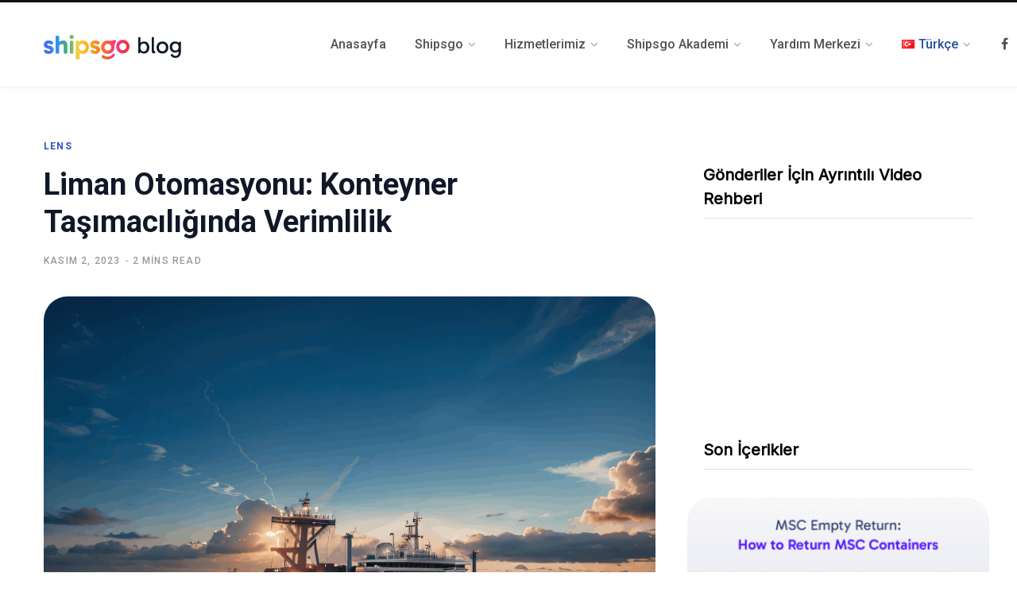

--- FILE ---
content_type: text/html; charset=UTF-8
request_url: https://blog.shipsgo.com/tr/liman-otomasyonu-konteyner-tasimaciliginda-verimlilik/
body_size: 18946
content:
<!DOCTYPE html>
<html lang="tr-TR">
<head>
<meta charset="UTF-8" />
<meta http-equiv="x-ua-compatible" content="ie=edge" />
<meta name="viewport" content="width=device-width, initial-scale=1" />
<link rel="profile" href="http://gmpg.org/xfn/11" />
<meta name='robots' content='index, follow, max-image-preview:large, max-snippet:-1, max-video-preview:-1' />
<link rel="alternate" href="https://blog.shipsgo.com/port-automation-container-shipping/" hreflang="en" />
<link rel="alternate" href="https://blog.shipsgo.com/es/automatizacion-portuaria-eficiencia-en-el-transporte-de-contenedores/" hreflang="es" />
<link rel="alternate" href="https://blog.shipsgo.com/pt/automacao-portuaria-eficiencia-no-transporte-de-contentores/" hreflang="pt" />
<link rel="alternate" href="https://blog.shipsgo.com/de/hafenautomatisierung-effizienz-in-der-containerschifffahrt/" hreflang="de" />
<link rel="alternate" href="https://blog.shipsgo.com/fr/automatisation-des-ports-efficacite-dans-le-transport-de-conteneurs/" hreflang="fr" />
<link rel="alternate" href="https://blog.shipsgo.com/it/automazione-portuale-efficienza-nel-trasporto-di-container/" hreflang="it" />
<link rel="alternate" href="https://blog.shipsgo.com/tr/liman-otomasyonu-konteyner-tasimaciliginda-verimlilik/" hreflang="tr" />
<!-- This site is optimized with the Yoast SEO plugin v26.7 - https://yoast.com/wordpress/plugins/seo/ -->
<title>Liman Otomasyonu: Konteyner Taşımacılığında Verimlilik - Shipsgo Blog</title>
<meta name="description" content="Liman otomasyonunun etkisini ve ShipsGo&#039;nun nakliyeciler ile taşıyıcıları birbirine bağlamadaki rolünü keşfedin. İçgörüler için dalın!" />
<link rel="canonical" href="https://blog.shipsgo.com/tr/liman-otomasyonu-konteyner-tasimaciliginda-verimlilik/" />
<meta property="og:locale" content="tr_TR" />
<meta property="og:locale:alternate" content="en_US" />
<meta property="og:locale:alternate" content="es_ES" />
<meta property="og:locale:alternate" content="pt_PT" />
<meta property="og:locale:alternate" content="de_DE" />
<meta property="og:locale:alternate" content="fr_FR" />
<meta property="og:locale:alternate" content="it_IT" />
<meta property="og:type" content="article" />
<meta property="og:title" content="Liman Otomasyonu: Konteyner Taşımacılığında Verimlilik - Shipsgo Blog" />
<meta property="og:description" content="Liman otomasyonunun etkisini ve ShipsGo&#039;nun nakliyeciler ile taşıyıcıları birbirine bağlamadaki rolünü keşfedin. İçgörüler için dalın!" />
<meta property="og:url" content="https://blog.shipsgo.com/tr/liman-otomasyonu-konteyner-tasimaciliginda-verimlilik/" />
<meta property="og:site_name" content="Shipsgo Blog" />
<meta property="article:publisher" content="https://www.facebook.com/shipsgo" />
<meta property="article:published_time" content="2023-11-02T09:11:49+00:00" />
<meta property="article:modified_time" content="2024-07-03T11:20:57+00:00" />
<meta property="og:image" content="https://blog.shipsgo.com/wp-content/uploads/2023/11/Port-Automation.png" />
<meta property="og:image:width" content="770" />
<meta property="og:image:height" content="569" />
<meta property="og:image:type" content="image/png" />
<meta name="author" content="Semih Yıldırım" />
<meta name="twitter:card" content="summary_large_image" />
<meta name="twitter:creator" content="@shipsgoo" />
<meta name="twitter:site" content="@shipsgoo" />
<meta name="twitter:label1" content="Yazan:" />
<meta name="twitter:data1" content="Semih Yıldırım" />
<meta name="twitter:label2" content="Tahmini okuma süresi" />
<meta name="twitter:data2" content="3 dakika" />
<script type="application/ld+json" class="yoast-schema-graph">{"@context":"https://schema.org","@graph":[{"@type":"Article","@id":"https://blog.shipsgo.com/tr/liman-otomasyonu-konteyner-tasimaciliginda-verimlilik/#article","isPartOf":{"@id":"https://blog.shipsgo.com/tr/liman-otomasyonu-konteyner-tasimaciliginda-verimlilik/"},"author":{"name":"Semih Yıldırım","@id":"https://blog.shipsgo.com/tr/anasayfa/#/schema/person/b5ae7b480178fee5d809c79a776dd020"},"headline":"Liman Otomasyonu: Konteyner Taşımacılığında Verimlilik","datePublished":"2023-11-02T09:11:49+00:00","dateModified":"2024-07-03T11:20:57+00:00","mainEntityOfPage":{"@id":"https://blog.shipsgo.com/tr/liman-otomasyonu-konteyner-tasimaciliginda-verimlilik/"},"wordCount":528,"publisher":{"@id":"https://blog.shipsgo.com/tr/anasayfa/#organization"},"image":{"@id":"https://blog.shipsgo.com/tr/liman-otomasyonu-konteyner-tasimaciliginda-verimlilik/#primaryimage"},"thumbnailUrl":"https://blog.shipsgo.com/wp-content/uploads/2023/11/Port-Automation.png","keywords":["nakliye","navlun nakli̇yeci̇leri̇","sevkiyat","ULAŞIM"],"articleSection":["Lens"],"inLanguage":"tr"},{"@type":"WebPage","@id":"https://blog.shipsgo.com/tr/liman-otomasyonu-konteyner-tasimaciliginda-verimlilik/","url":"https://blog.shipsgo.com/tr/liman-otomasyonu-konteyner-tasimaciliginda-verimlilik/","name":"Liman Otomasyonu: Konteyner Taşımacılığında Verimlilik - Shipsgo Blog","isPartOf":{"@id":"https://blog.shipsgo.com/tr/anasayfa/#website"},"primaryImageOfPage":{"@id":"https://blog.shipsgo.com/tr/liman-otomasyonu-konteyner-tasimaciliginda-verimlilik/#primaryimage"},"image":{"@id":"https://blog.shipsgo.com/tr/liman-otomasyonu-konteyner-tasimaciliginda-verimlilik/#primaryimage"},"thumbnailUrl":"https://blog.shipsgo.com/wp-content/uploads/2023/11/Port-Automation.png","datePublished":"2023-11-02T09:11:49+00:00","dateModified":"2024-07-03T11:20:57+00:00","description":"Liman otomasyonunun etkisini ve ShipsGo'nun nakliyeciler ile taşıyıcıları birbirine bağlamadaki rolünü keşfedin. İçgörüler için dalın!","breadcrumb":{"@id":"https://blog.shipsgo.com/tr/liman-otomasyonu-konteyner-tasimaciliginda-verimlilik/#breadcrumb"},"inLanguage":"tr","potentialAction":[{"@type":"ReadAction","target":["https://blog.shipsgo.com/tr/liman-otomasyonu-konteyner-tasimaciliginda-verimlilik/"]}]},{"@type":"ImageObject","inLanguage":"tr","@id":"https://blog.shipsgo.com/tr/liman-otomasyonu-konteyner-tasimaciliginda-verimlilik/#primaryimage","url":"https://blog.shipsgo.com/wp-content/uploads/2023/11/Port-Automation.png","contentUrl":"https://blog.shipsgo.com/wp-content/uploads/2023/11/Port-Automation.png","width":770,"height":569,"caption":"Liman Otomasyonu"},{"@type":"BreadcrumbList","@id":"https://blog.shipsgo.com/tr/liman-otomasyonu-konteyner-tasimaciliginda-verimlilik/#breadcrumb","itemListElement":[{"@type":"ListItem","position":1,"name":"Home","item":"https://blog.shipsgo.com/tr/anasayfa/"},{"@type":"ListItem","position":2,"name":"Liman Otomasyonu: Konteyner Taşımacılığında Verimlilik"}]},{"@type":"WebSite","@id":"https://blog.shipsgo.com/tr/anasayfa/#website","url":"https://blog.shipsgo.com/tr/anasayfa/","name":"Shipsgo Blog","description":"Supply Chain Visibility Platform - Blog","publisher":{"@id":"https://blog.shipsgo.com/tr/anasayfa/#organization"},"potentialAction":[{"@type":"SearchAction","target":{"@type":"EntryPoint","urlTemplate":"https://blog.shipsgo.com/tr/anasayfa/?s={search_term_string}"},"query-input":{"@type":"PropertyValueSpecification","valueRequired":true,"valueName":"search_term_string"}}],"inLanguage":"tr"},{"@type":"Organization","@id":"https://blog.shipsgo.com/tr/anasayfa/#organization","name":"ShipsGo Blog","url":"https://blog.shipsgo.com/tr/anasayfa/","logo":{"@type":"ImageObject","inLanguage":"tr","@id":"https://blog.shipsgo.com/tr/anasayfa/#/schema/logo/image/","url":"https://blog.shipsgo.com/wp-content/uploads/2022/03/Shipsgo-png.png","contentUrl":"https://blog.shipsgo.com/wp-content/uploads/2022/03/Shipsgo-png.png","width":1000,"height":254,"caption":"ShipsGo Blog"},"image":{"@id":"https://blog.shipsgo.com/tr/anasayfa/#/schema/logo/image/"},"sameAs":["https://www.facebook.com/shipsgo","https://x.com/shipsgoo","https://www.linkedin.com/company/9390016"]},{"@type":"Person","@id":"https://blog.shipsgo.com/tr/anasayfa/#/schema/person/b5ae7b480178fee5d809c79a776dd020","name":"Semih Yıldırım","image":{"@type":"ImageObject","inLanguage":"tr","@id":"https://blog.shipsgo.com/tr/anasayfa/#/schema/person/image/","url":"https://secure.gravatar.com/avatar/a0b9a5ecefcec4bbb715001a35f0edd2b67f63bef3fce6b7e5abe97ce46b0f5a?s=96&d=mm&r=g","contentUrl":"https://secure.gravatar.com/avatar/a0b9a5ecefcec4bbb715001a35f0edd2b67f63bef3fce6b7e5abe97ce46b0f5a?s=96&d=mm&r=g","caption":"Semih Yıldırım"},"url":"https://blog.shipsgo.com/tr/author/semih-yildirim/"}]}</script>
<!-- / Yoast SEO plugin. -->
<link rel='dns-prefetch' href='//fonts.googleapis.com' />
<link rel='dns-prefetch' href='//www.googletagmanager.com' />
<link rel="alternate" type="application/rss+xml" title="Shipsgo Blog &raquo; akışı" href="https://blog.shipsgo.com/tr/feed/" />
<link rel="alternate" type="application/rss+xml" title="Shipsgo Blog &raquo; yorum akışı" href="https://blog.shipsgo.com/tr/comments/feed/" />
<link rel="alternate" type="application/rss+xml" title="Shipsgo Blog &raquo; Liman Otomasyonu: Konteyner Taşımacılığında Verimlilik yorum akışı" href="https://blog.shipsgo.com/tr/liman-otomasyonu-konteyner-tasimaciliginda-verimlilik/feed/" />
<link rel="alternate" title="oEmbed (JSON)" type="application/json+oembed" href="https://blog.shipsgo.com/wp-json/oembed/1.0/embed?url=https%3A%2F%2Fblog.shipsgo.com%2Ftr%2Fliman-otomasyonu-konteyner-tasimaciliginda-verimlilik%2F" />
<link rel="alternate" title="oEmbed (XML)" type="text/xml+oembed" href="https://blog.shipsgo.com/wp-json/oembed/1.0/embed?url=https%3A%2F%2Fblog.shipsgo.com%2Ftr%2Fliman-otomasyonu-konteyner-tasimaciliginda-verimlilik%2F&#038;format=xml" />
<style id='wp-img-auto-sizes-contain-inline-css' type='text/css'>
img:is([sizes=auto i],[sizes^="auto," i]){contain-intrinsic-size:3000px 1500px}
/*# sourceURL=wp-img-auto-sizes-contain-inline-css */
</style>
<!-- <link rel='stylesheet' id='wp-block-library-css' href='https://blog.shipsgo.com/wp-includes/css/dist/block-library/style.min.css?ver=6.9' type='text/css' media='all' /> -->
<link rel="stylesheet" type="text/css" href="//blog.shipsgo.com/wp-content/cache/wpfc-minified/8ka1ubqx/86y7r.css" media="all"/>
<style id='classic-theme-styles-inline-css' type='text/css'>
/*! This file is auto-generated */
.wp-block-button__link{color:#fff;background-color:#32373c;border-radius:9999px;box-shadow:none;text-decoration:none;padding:calc(.667em + 2px) calc(1.333em + 2px);font-size:1.125em}.wp-block-file__button{background:#32373c;color:#fff;text-decoration:none}
/*# sourceURL=/wp-includes/css/classic-themes.min.css */
</style>
<style id='global-styles-inline-css' type='text/css'>
:root{--wp--preset--aspect-ratio--square: 1;--wp--preset--aspect-ratio--4-3: 4/3;--wp--preset--aspect-ratio--3-4: 3/4;--wp--preset--aspect-ratio--3-2: 3/2;--wp--preset--aspect-ratio--2-3: 2/3;--wp--preset--aspect-ratio--16-9: 16/9;--wp--preset--aspect-ratio--9-16: 9/16;--wp--preset--color--black: #000000;--wp--preset--color--cyan-bluish-gray: #abb8c3;--wp--preset--color--white: #ffffff;--wp--preset--color--pale-pink: #f78da7;--wp--preset--color--vivid-red: #cf2e2e;--wp--preset--color--luminous-vivid-orange: #ff6900;--wp--preset--color--luminous-vivid-amber: #fcb900;--wp--preset--color--light-green-cyan: #7bdcb5;--wp--preset--color--vivid-green-cyan: #00d084;--wp--preset--color--pale-cyan-blue: #8ed1fc;--wp--preset--color--vivid-cyan-blue: #0693e3;--wp--preset--color--vivid-purple: #9b51e0;--wp--preset--gradient--vivid-cyan-blue-to-vivid-purple: linear-gradient(135deg,rgb(6,147,227) 0%,rgb(155,81,224) 100%);--wp--preset--gradient--light-green-cyan-to-vivid-green-cyan: linear-gradient(135deg,rgb(122,220,180) 0%,rgb(0,208,130) 100%);--wp--preset--gradient--luminous-vivid-amber-to-luminous-vivid-orange: linear-gradient(135deg,rgb(252,185,0) 0%,rgb(255,105,0) 100%);--wp--preset--gradient--luminous-vivid-orange-to-vivid-red: linear-gradient(135deg,rgb(255,105,0) 0%,rgb(207,46,46) 100%);--wp--preset--gradient--very-light-gray-to-cyan-bluish-gray: linear-gradient(135deg,rgb(238,238,238) 0%,rgb(169,184,195) 100%);--wp--preset--gradient--cool-to-warm-spectrum: linear-gradient(135deg,rgb(74,234,220) 0%,rgb(151,120,209) 20%,rgb(207,42,186) 40%,rgb(238,44,130) 60%,rgb(251,105,98) 80%,rgb(254,248,76) 100%);--wp--preset--gradient--blush-light-purple: linear-gradient(135deg,rgb(255,206,236) 0%,rgb(152,150,240) 100%);--wp--preset--gradient--blush-bordeaux: linear-gradient(135deg,rgb(254,205,165) 0%,rgb(254,45,45) 50%,rgb(107,0,62) 100%);--wp--preset--gradient--luminous-dusk: linear-gradient(135deg,rgb(255,203,112) 0%,rgb(199,81,192) 50%,rgb(65,88,208) 100%);--wp--preset--gradient--pale-ocean: linear-gradient(135deg,rgb(255,245,203) 0%,rgb(182,227,212) 50%,rgb(51,167,181) 100%);--wp--preset--gradient--electric-grass: linear-gradient(135deg,rgb(202,248,128) 0%,rgb(113,206,126) 100%);--wp--preset--gradient--midnight: linear-gradient(135deg,rgb(2,3,129) 0%,rgb(40,116,252) 100%);--wp--preset--font-size--small: 13px;--wp--preset--font-size--medium: 20px;--wp--preset--font-size--large: 36px;--wp--preset--font-size--x-large: 42px;--wp--preset--spacing--20: 0.44rem;--wp--preset--spacing--30: 0.67rem;--wp--preset--spacing--40: 1rem;--wp--preset--spacing--50: 1.5rem;--wp--preset--spacing--60: 2.25rem;--wp--preset--spacing--70: 3.38rem;--wp--preset--spacing--80: 5.06rem;--wp--preset--shadow--natural: 6px 6px 9px rgba(0, 0, 0, 0.2);--wp--preset--shadow--deep: 12px 12px 50px rgba(0, 0, 0, 0.4);--wp--preset--shadow--sharp: 6px 6px 0px rgba(0, 0, 0, 0.2);--wp--preset--shadow--outlined: 6px 6px 0px -3px rgb(255, 255, 255), 6px 6px rgb(0, 0, 0);--wp--preset--shadow--crisp: 6px 6px 0px rgb(0, 0, 0);}:where(.is-layout-flex){gap: 0.5em;}:where(.is-layout-grid){gap: 0.5em;}body .is-layout-flex{display: flex;}.is-layout-flex{flex-wrap: wrap;align-items: center;}.is-layout-flex > :is(*, div){margin: 0;}body .is-layout-grid{display: grid;}.is-layout-grid > :is(*, div){margin: 0;}:where(.wp-block-columns.is-layout-flex){gap: 2em;}:where(.wp-block-columns.is-layout-grid){gap: 2em;}:where(.wp-block-post-template.is-layout-flex){gap: 1.25em;}:where(.wp-block-post-template.is-layout-grid){gap: 1.25em;}.has-black-color{color: var(--wp--preset--color--black) !important;}.has-cyan-bluish-gray-color{color: var(--wp--preset--color--cyan-bluish-gray) !important;}.has-white-color{color: var(--wp--preset--color--white) !important;}.has-pale-pink-color{color: var(--wp--preset--color--pale-pink) !important;}.has-vivid-red-color{color: var(--wp--preset--color--vivid-red) !important;}.has-luminous-vivid-orange-color{color: var(--wp--preset--color--luminous-vivid-orange) !important;}.has-luminous-vivid-amber-color{color: var(--wp--preset--color--luminous-vivid-amber) !important;}.has-light-green-cyan-color{color: var(--wp--preset--color--light-green-cyan) !important;}.has-vivid-green-cyan-color{color: var(--wp--preset--color--vivid-green-cyan) !important;}.has-pale-cyan-blue-color{color: var(--wp--preset--color--pale-cyan-blue) !important;}.has-vivid-cyan-blue-color{color: var(--wp--preset--color--vivid-cyan-blue) !important;}.has-vivid-purple-color{color: var(--wp--preset--color--vivid-purple) !important;}.has-black-background-color{background-color: var(--wp--preset--color--black) !important;}.has-cyan-bluish-gray-background-color{background-color: var(--wp--preset--color--cyan-bluish-gray) !important;}.has-white-background-color{background-color: var(--wp--preset--color--white) !important;}.has-pale-pink-background-color{background-color: var(--wp--preset--color--pale-pink) !important;}.has-vivid-red-background-color{background-color: var(--wp--preset--color--vivid-red) !important;}.has-luminous-vivid-orange-background-color{background-color: var(--wp--preset--color--luminous-vivid-orange) !important;}.has-luminous-vivid-amber-background-color{background-color: var(--wp--preset--color--luminous-vivid-amber) !important;}.has-light-green-cyan-background-color{background-color: var(--wp--preset--color--light-green-cyan) !important;}.has-vivid-green-cyan-background-color{background-color: var(--wp--preset--color--vivid-green-cyan) !important;}.has-pale-cyan-blue-background-color{background-color: var(--wp--preset--color--pale-cyan-blue) !important;}.has-vivid-cyan-blue-background-color{background-color: var(--wp--preset--color--vivid-cyan-blue) !important;}.has-vivid-purple-background-color{background-color: var(--wp--preset--color--vivid-purple) !important;}.has-black-border-color{border-color: var(--wp--preset--color--black) !important;}.has-cyan-bluish-gray-border-color{border-color: var(--wp--preset--color--cyan-bluish-gray) !important;}.has-white-border-color{border-color: var(--wp--preset--color--white) !important;}.has-pale-pink-border-color{border-color: var(--wp--preset--color--pale-pink) !important;}.has-vivid-red-border-color{border-color: var(--wp--preset--color--vivid-red) !important;}.has-luminous-vivid-orange-border-color{border-color: var(--wp--preset--color--luminous-vivid-orange) !important;}.has-luminous-vivid-amber-border-color{border-color: var(--wp--preset--color--luminous-vivid-amber) !important;}.has-light-green-cyan-border-color{border-color: var(--wp--preset--color--light-green-cyan) !important;}.has-vivid-green-cyan-border-color{border-color: var(--wp--preset--color--vivid-green-cyan) !important;}.has-pale-cyan-blue-border-color{border-color: var(--wp--preset--color--pale-cyan-blue) !important;}.has-vivid-cyan-blue-border-color{border-color: var(--wp--preset--color--vivid-cyan-blue) !important;}.has-vivid-purple-border-color{border-color: var(--wp--preset--color--vivid-purple) !important;}.has-vivid-cyan-blue-to-vivid-purple-gradient-background{background: var(--wp--preset--gradient--vivid-cyan-blue-to-vivid-purple) !important;}.has-light-green-cyan-to-vivid-green-cyan-gradient-background{background: var(--wp--preset--gradient--light-green-cyan-to-vivid-green-cyan) !important;}.has-luminous-vivid-amber-to-luminous-vivid-orange-gradient-background{background: var(--wp--preset--gradient--luminous-vivid-amber-to-luminous-vivid-orange) !important;}.has-luminous-vivid-orange-to-vivid-red-gradient-background{background: var(--wp--preset--gradient--luminous-vivid-orange-to-vivid-red) !important;}.has-very-light-gray-to-cyan-bluish-gray-gradient-background{background: var(--wp--preset--gradient--very-light-gray-to-cyan-bluish-gray) !important;}.has-cool-to-warm-spectrum-gradient-background{background: var(--wp--preset--gradient--cool-to-warm-spectrum) !important;}.has-blush-light-purple-gradient-background{background: var(--wp--preset--gradient--blush-light-purple) !important;}.has-blush-bordeaux-gradient-background{background: var(--wp--preset--gradient--blush-bordeaux) !important;}.has-luminous-dusk-gradient-background{background: var(--wp--preset--gradient--luminous-dusk) !important;}.has-pale-ocean-gradient-background{background: var(--wp--preset--gradient--pale-ocean) !important;}.has-electric-grass-gradient-background{background: var(--wp--preset--gradient--electric-grass) !important;}.has-midnight-gradient-background{background: var(--wp--preset--gradient--midnight) !important;}.has-small-font-size{font-size: var(--wp--preset--font-size--small) !important;}.has-medium-font-size{font-size: var(--wp--preset--font-size--medium) !important;}.has-large-font-size{font-size: var(--wp--preset--font-size--large) !important;}.has-x-large-font-size{font-size: var(--wp--preset--font-size--x-large) !important;}
:where(.wp-block-post-template.is-layout-flex){gap: 1.25em;}:where(.wp-block-post-template.is-layout-grid){gap: 1.25em;}
:where(.wp-block-term-template.is-layout-flex){gap: 1.25em;}:where(.wp-block-term-template.is-layout-grid){gap: 1.25em;}
:where(.wp-block-columns.is-layout-flex){gap: 2em;}:where(.wp-block-columns.is-layout-grid){gap: 2em;}
:root :where(.wp-block-pullquote){font-size: 1.5em;line-height: 1.6;}
/*# sourceURL=global-styles-inline-css */
</style>
<link rel='stylesheet' id='contentberg-fonts-css' href='https://fonts.googleapis.com/css?family=Roboto%3A400%2C500%2C700%7CPT+Serif%3A400%2C400i%2C600%7CIBM+Plex+Serif%3A500' type='text/css' media='all' />
<!-- <link rel='stylesheet' id='contentberg-core-css' href='https://blog.shipsgo.com/wp-content/themes/contentberg/style.css?ver=2.1.0' type='text/css' media='all' /> -->
<link rel="stylesheet" type="text/css" href="//blog.shipsgo.com/wp-content/cache/wpfc-minified/kepuzrj0/86y7r.css" media="all"/>
<style id='contentberg-core-inline-css' type='text/css'>
.main-footer .bg-wrap:before { background-image: url(https://contentberg.theme-sphere.com/wp-content/uploads/2018/09/footer-bg-1.png);background-repeat: no-repeat; background-position: center center; background-size: cover; }
.main-footer .bg-wrap:before { background-image: url(https://contentberg.theme-sphere.com/wp-content/uploads/2018/09/footer-bg-1.png);background-repeat: no-repeat; background-position: center center; background-size: cover; }
/*# sourceURL=contentberg-core-inline-css */
</style>
<!-- <link rel='stylesheet' id='contentberg-lightbox-css' href='https://blog.shipsgo.com/wp-content/themes/contentberg/css/lightbox.css?ver=2.1.0' type='text/css' media='all' /> -->
<!-- <link rel='stylesheet' id='font-awesome-css' href='https://blog.shipsgo.com/wp-content/plugins/elementor/assets/lib/font-awesome/css/font-awesome.min.css?ver=4.7.0' type='text/css' media='all' /> -->
<!-- <link rel='stylesheet' id='elementor-frontend-css' href='https://blog.shipsgo.com/wp-content/plugins/elementor/assets/css/frontend.min.css?ver=3.34.1' type='text/css' media='all' /> -->
<!-- <link rel='stylesheet' id='eael-general-css' href='https://blog.shipsgo.com/wp-content/plugins/essential-addons-for-elementor-lite/assets/front-end/css/view/general.min.css?ver=6.5.7' type='text/css' media='all' /> -->
<link rel="stylesheet" type="text/css" href="//blog.shipsgo.com/wp-content/cache/wpfc-minified/1euj2ty1/86y7r.css" media="all"/>
<script src='//blog.shipsgo.com/wp-content/cache/wpfc-minified/g4f5noj4/86y7r.js' type="text/javascript"></script>
<!-- <script type="text/javascript" src="https://blog.shipsgo.com/wp-includes/js/jquery/jquery.min.js?ver=3.7.1" id="jquery-core-js"></script> -->
<!-- <script type="text/javascript" src="https://blog.shipsgo.com/wp-includes/js/jquery/jquery-migrate.min.js?ver=3.4.1" id="jquery-migrate-js"></script> -->
<link rel="https://api.w.org/" href="https://blog.shipsgo.com/wp-json/" /><link rel="alternate" title="JSON" type="application/json" href="https://blog.shipsgo.com/wp-json/wp/v2/posts/20822" /><link rel="EditURI" type="application/rsd+xml" title="RSD" href="https://blog.shipsgo.com/xmlrpc.php?rsd" />
<meta name="generator" content="WordPress 6.9" />
<link rel='shortlink' href='https://blog.shipsgo.com/?p=20822' />
<link rel="preconnect" href="https://fonts.googleapis.com">
<link rel="preconnect" href="https://fonts.gstatic.com">
<link href='https://fonts.googleapis.com/css2?display=swap&family=Inter' rel='stylesheet'><meta name="generator" content="Site Kit by Google 1.170.0" /><script>var Sphere_Plugin = {"ajaxurl":"https:\/\/blog.shipsgo.com\/wp-admin\/admin-ajax.php"};</script><meta name="generator" content="Elementor 3.34.1; features: additional_custom_breakpoints; settings: css_print_method-internal, google_font-enabled, font_display-auto">
<style>
.e-con.e-parent:nth-of-type(n+4):not(.e-lazyloaded):not(.e-no-lazyload),
.e-con.e-parent:nth-of-type(n+4):not(.e-lazyloaded):not(.e-no-lazyload) * {
background-image: none !important;
}
@media screen and (max-height: 1024px) {
.e-con.e-parent:nth-of-type(n+3):not(.e-lazyloaded):not(.e-no-lazyload),
.e-con.e-parent:nth-of-type(n+3):not(.e-lazyloaded):not(.e-no-lazyload) * {
background-image: none !important;
}
}
@media screen and (max-height: 640px) {
.e-con.e-parent:nth-of-type(n+2):not(.e-lazyloaded):not(.e-no-lazyload),
.e-con.e-parent:nth-of-type(n+2):not(.e-lazyloaded):not(.e-no-lazyload) * {
background-image: none !important;
}
}
</style>
<!-- Google Tag Manager snippet added by Site Kit -->
<script type="text/javascript">
/* <![CDATA[ */
( function( w, d, s, l, i ) {
w[l] = w[l] || [];
w[l].push( {'gtm.start': new Date().getTime(), event: 'gtm.js'} );
var f = d.getElementsByTagName( s )[0],
j = d.createElement( s ), dl = l != 'dataLayer' ? '&l=' + l : '';
j.async = true;
j.src = 'https://www.googletagmanager.com/gtm.js?id=' + i + dl;
f.parentNode.insertBefore( j, f );
} )( window, document, 'script', 'dataLayer', 'GTM-PJLKXWQ' );
/* ]]> */
</script>
<!-- End Google Tag Manager snippet added by Site Kit -->
<link rel="icon" href="https://blog.shipsgo.com/wp-content/uploads/2022/03/cropped-academy-shipsgo-last-1-32x32.png" sizes="32x32" />
<link rel="icon" href="https://blog.shipsgo.com/wp-content/uploads/2022/03/cropped-academy-shipsgo-last-1-192x192.png" sizes="192x192" />
<link rel="apple-touch-icon" href="https://blog.shipsgo.com/wp-content/uploads/2022/03/cropped-academy-shipsgo-last-1-180x180.png" />
<meta name="msapplication-TileImage" content="https://blog.shipsgo.com/wp-content/uploads/2022/03/cropped-academy-shipsgo-last-1-270x270.png" />
<style type="text/css" id="wp-custom-css">
.flip-container,.flipper{transform-style:preserve-3d}.flip-container,.help_1{text-align:center}.flip-container{perspective:1000;display:inline-block;width:366px;height:246px;cursor:pointer;margin:20px 0;padding:0 20px}.back,.front{width:100%;height:246px;border-radius:10px;display:flex}.flipper{transition:transform .7s;position:relative}#3053c4 .planets{position:fixed}.front{z-index:2;transform:rotateY(0);background:#fff;align-items:center;flex-direction:column;justify-content:space-around}.back,.front{backface-visibility:hidden;transition:.6s;transform-style:preserve-3d;position:absolute;top:0;left:0}.back,.flip-container:hover .front{transform:rotateY(180deg)}.back p{font-size:14px;line-height:24px;font-weight:700;margin-top:1rem}.back.flip-card-back-1{background:#4ba2de}.back.flip-card-back-2{background:#72bb88}.back.flip-card-back-3{background:#a3c050}.back.flip-card-back-4{background:#fdd759}.back.flip-card-back-5{background:#ddd84c}.back.flip-card-back-6{background:#ed8c23}.back.flip-card-back-7{background:#db603f}.back{padding:25px;box-shadow:0 2px 5px 0 rgb(0 0 0 / 10%);color:#fff;align-items:center}.flip-container:hover .back{transform:rotateY(0)}.card-mis{position:relative;display:-ms-flexbox;display:flex;-ms-flex-direction:column;flex-direction:column;min-width:0;word-wrap:break-word;background-color:#fff;background-clip:border-box;border:.0625rem solid rgba(33,50,91,.1);border-radius:.5rem}.no-wrap{flex-wrap:nowrap!important}.help_2{width:400px;background-color:rgb(0 0 0 / 7%);border-radius:10px}.post-content ul,.textwidget ul{list-style-type:none}
.tracking-form {
background: #ffffff;
padding: 20px;
border-radius: 12px;
box-shadow: 0 4px 8px rgba(0, 0, 0, 0.1);
display: flex;
gap: 10px;
}
input[type="text"] {
flex: 1;
padding: 10px;
border: 1px solid #ccc;
border-radius: 8px;
font-size: 16px;
}
button {
background-color: #4f46e5;
color: #fff;
border: none;
padding: 10px 15px;
border-radius: 8px;
font-size: 16px;
cursor: pointer;
}
button:hover {
background-color: #4338ca;
}		</style>
<style id="egf-frontend-styles" type="text/css">
p {color: #667085;font-family: 'Inter', sans-serif;font-size: 17px;font-style: normal;font-weight: 400;line-height: 1.7;} h1 {color: #101828;font-family: 'Inter', sans-serif;font-style: normal;font-weight: 400;} h2 {color: #101828;font-family: 'Inter', sans-serif;font-style: normal;font-weight: 400;margin-top: 30px;margin-bottom: 25px;margin-left: 1px;border-top-color: #f44336;} h3 {color: #101828;font-family: 'Inter', sans-serif;font-style: normal;font-weight: 400;margin-top: 30px;margin-bottom: 25px;} h4 {color: #101828;font-family: 'Inter', sans-serif;font-style: normal;font-weight: 400;margin-top: 30px;margin-bottom: 25px;} h5 {color: #101828;font-family: 'Inter', sans-serif;font-style: normal;font-weight: 400;margin-top: 30px;margin-bottom: 25px;} h6 {color: #101828;font-family: 'Inter', sans-serif;font-style: normal;font-weight: 400;margin-top: 30px;margin-bottom: 25px;} 	</style>
<noscript><style> .wpb_animate_when_almost_visible { opacity: 1; }</style></noscript>
</head>
<body class="wp-singular post-template-default single single-post postid-20822 single-format-standard wp-custom-logo wp-theme-contentberg right-sidebar  has-lb wpb-js-composer js-comp-ver-6.8.0 vc_responsive elementor-default elementor-kit-3871">
<!-- Google Tag Manager (noscript) snippet added by Site Kit -->
<noscript>
<iframe src="https://www.googletagmanager.com/ns.html?id=GTM-PJLKXWQ" height="0" width="0" style="display:none;visibility:hidden"></iframe>
</noscript>
<!-- End Google Tag Manager (noscript) snippet added by Site Kit -->
<div class="main-wrap">
<header id="main-head" class="main-head head-nav-below has-search-modal simple simple-boxed">
<div class="inner inner-head" data-sticky-bar="smart">
<div class="wrap cf wrap-head">
<div class="left-contain">
<span class="mobile-nav"><i class="fa fa-bars"></i></span>	
<div class="title">
<a href="https://blog.shipsgo.com/tr/anasayfa/" title="Shipsgo Blog" rel="home">
<img src="https://blog.shipsgo.com/wp-content/uploads/2024/04/Shipsgo-Global-Container-Tracking-Platform-Blog-Logo.png" class="logo-image" alt="Shipsgo Blog" />
</a>
</div>			
</div>
<div class="navigation-wrap inline">
<nav class="navigation inline simple light" data-sticky-bar="smart">
<div class="menu-main-menu-tr-container"><ul id="menu-main-menu-tr" class="menu"><li id="menu-item-25112" class="menu-item menu-item-type-post_type menu-item-object-page menu-item-home menu-item-25112"><a href="https://blog.shipsgo.com/tr/anasayfa/"><span>Anasayfa</span></a></li>
<li id="menu-item-25172" class="menu-item menu-item-type-post_type menu-item-object-page menu-item-has-children menu-item-25172"><a href="https://blog.shipsgo.com/tr/biz-shipsgoyuz/"><span>Shipsgo</span></a>
<ul class="sub-menu">
<li id="menu-item-25173" class="menu-item menu-item-type-post_type menu-item-object-page menu-item-25173"><a href="https://blog.shipsgo.com/tr/ekip-ile-tanisin/"><span>Ekip ile Tanışın</span></a></li>
<li id="menu-item-25174" class="menu-item menu-item-type-post_type menu-item-object-page menu-item-25174"><a href="https://blog.shipsgo.com/tr/gezegen-ve-toplum/"><span>Gezegen ve Toplum</span></a></li>
<li id="menu-item-25175" class="menu-item menu-item-type-post_type menu-item-object-page menu-item-25175"><a href="https://blog.shipsgo.com/tr/shipsgo-galeri/"><span>Fotoğraflar</span></a></li>
</ul>
</li>
<li id="menu-item-25176" class="menu-item menu-item-type-post_type menu-item-object-page menu-item-has-children menu-item-25176"><a href="https://blog.shipsgo.com/tr/hizmetlerimizi-kesfedin/"><span>Hizmetlerimiz</span></a>
<ul class="sub-menu">
<li id="menu-item-25177" class="menu-item menu-item-type-custom menu-item-object-custom menu-item-25177"><a href="https://service-finder.shipsgo.com/"><span>Service Finder</span></a></li>
<li id="menu-item-25178" class="menu-item menu-item-type-custom menu-item-object-custom menu-item-25178"><a href="https://shipsgo.com/live-map-container-tracking"><span>Canlı Konteyner Takip Haritası</span></a></li>
<li id="menu-item-25179" class="menu-item menu-item-type-custom menu-item-object-custom menu-item-25179"><a href="https://shipsgo.com/tr/api-documentation"><span>Konteyner Takibi İçin API Çözümleri</span></a></li>
<li id="menu-item-25180" class="menu-item menu-item-type-custom menu-item-object-custom menu-item-25180"><a href="https://shipsgo.com/tr/teusmile"><span>TEU Smile Network</span></a></li>
<li id="menu-item-25181" class="menu-item menu-item-type-post_type menu-item-object-page menu-item-25181"><a href="https://blog.shipsgo.com/tr/desteklenen-tasiyicilar-listesi/"><span>Desteklenen Taşıyıcılar</span></a></li>
<li id="menu-item-25182" class="menu-item menu-item-type-custom menu-item-object-custom menu-item-25182"><a href="https://sustainability.shipsgo.com/"><span>CO2 Dengeleme</span></a></li>
</ul>
</li>
<li id="menu-item-25183" class="menu-item menu-item-type-taxonomy menu-item-object-category menu-item-has-children menu-cat-6151 menu-item-has-children item-mega-menu menu-item-25183"><a href="https://blog.shipsgo.com/tr/category/shipsgo-akademi/"><span>Shipsgo Akademi</span></a>
<div class="sub-menu mega-menu wrap">
<div class="column sub-cats">
<ol class="sub-nav">
<li class="menu-item menu-item-type-taxonomy menu-item-object-category menu-cat-6153 menu-item-25184"><a href="https://blog.shipsgo.com/tr/category/hikayeler/"><span>Hikayeler</span></a></li>
<li class="menu-item menu-item-type-taxonomy menu-item-object-category menu-cat-6130 menu-item-25185"><a href="https://blog.shipsgo.com/tr/category/haberler/"><span>Haberler</span></a></li>
<li class="menu-item menu-item-type-custom menu-item-object-custom menu-item-25186"><a href="https://blog.shipsgo.com/tr/category/blog-tr/"><span>Blog</span></a></li>
<li class="menu-item view-all menu-cat-6151"><a href="https://blog.shipsgo.com/tr/category/shipsgo-akademi/"><span>View All</span></a></li>
</ol>
</div>
<section class="column recent-posts">
<div class="ts-row posts cf" data-id="6153">
<div class="col-3 post">
<a href="https://blog.shipsgo.com/tr/clickandcargo-tedarik-zinciri-gorunurlugu-icin-shipsgoyu-kullaniyor/" class="image-link">
<img width="270" height="180" src="https://blog.shipsgo.com/wp-content/uploads/2025/03/clickandcargo-270x180.png" class="attachment-post-thumbnail size-post-thumbnail wp-post-image" alt="" title="Click&amp;Cargo Tedarik Zinciri Görünürlüğü için Shipsgo&#8217;yu Kullanıyor" decoding="async" srcset="https://blog.shipsgo.com/wp-content/uploads/2025/03/clickandcargo-270x180.png 270w, https://blog.shipsgo.com/wp-content/uploads/2025/03/clickandcargo-370x245.png 370w" sizes="(max-width: 270px) 100vw, 270px" />						
</a>
<a href="https://blog.shipsgo.com/tr/clickandcargo-tedarik-zinciri-gorunurlugu-icin-shipsgoyu-kullaniyor/" class="post-title">Click&amp;Cargo Tedarik Zinciri Görünürlüğü için Shipsgo&#8217;yu Kullanıyor</a>
<div class="post-meta">
<time class="post-date" datetime="2025-03-06T12:28:43+00:00">Mart 6, 2025</time>
</div>				
</div>
<div class="col-3 post">
<a href="https://blog.shipsgo.com/tr/explorate-shipsgo-kullaniyor/" class="image-link">
<img width="270" height="180" src="https://blog.shipsgo.com/wp-content/uploads/2024/10/Explorate-Shipsgo-Collabration2-12-270x180.png" class="attachment-post-thumbnail size-post-thumbnail wp-post-image" alt="" title="&#8220;Explorate&#8221; Shipsgo Kullanıyor" decoding="async" srcset="https://blog.shipsgo.com/wp-content/uploads/2024/10/Explorate-Shipsgo-Collabration2-12-270x180.png 270w, https://blog.shipsgo.com/wp-content/uploads/2024/10/Explorate-Shipsgo-Collabration2-12-300x200.png 300w, https://blog.shipsgo.com/wp-content/uploads/2024/10/Explorate-Shipsgo-Collabration2-12-1024x683.png 1024w, https://blog.shipsgo.com/wp-content/uploads/2024/10/Explorate-Shipsgo-Collabration2-12-770x515.png 770w, https://blog.shipsgo.com/wp-content/uploads/2024/10/Explorate-Shipsgo-Collabration2-12-370x245.png 370w, https://blog.shipsgo.com/wp-content/uploads/2024/10/Explorate-Shipsgo-Collabration2-12.png 1203w" sizes="(max-width: 270px) 100vw, 270px" />						
</a>
<a href="https://blog.shipsgo.com/tr/explorate-shipsgo-kullaniyor/" class="post-title">&#8220;Explorate&#8221; Shipsgo Kullanıyor</a>
<div class="post-meta">
<time class="post-date" datetime="2024-10-24T13:48:55+00:00">Ekim 24, 2024</time>
</div>				
</div>
<div class="col-3 post">
<a href="https://blog.shipsgo.com/tr/yukleme-plani-ve-tedarik-zinciri-gorunurlugu-shipsgo-easycargo/" class="image-link">
<img width="270" height="180" src="https://blog.shipsgo.com/wp-content/uploads/2023/10/easycargoxshipsgo_Calisma-Yuzeyi-1-kopya-2-270x180.png" class="attachment-post-thumbnail size-post-thumbnail wp-post-image" alt="ShipsGo ve EasyCargo" title="Yükleme Planı ve Tedarik Zinciri Görünürlüğü &#8211; ShipsGo &amp; EasyCargo" decoding="async" srcset="https://blog.shipsgo.com/wp-content/uploads/2023/10/easycargoxshipsgo_Calisma-Yuzeyi-1-kopya-2-270x180.png 270w, https://blog.shipsgo.com/wp-content/uploads/2023/10/easycargoxshipsgo_Calisma-Yuzeyi-1-kopya-2-300x201.png 300w, https://blog.shipsgo.com/wp-content/uploads/2023/10/easycargoxshipsgo_Calisma-Yuzeyi-1-kopya-2-1024x685.png 1024w, https://blog.shipsgo.com/wp-content/uploads/2023/10/easycargoxshipsgo_Calisma-Yuzeyi-1-kopya-2-770x515.png 770w, https://blog.shipsgo.com/wp-content/uploads/2023/10/easycargoxshipsgo_Calisma-Yuzeyi-1-kopya-2-370x245.png 370w, https://blog.shipsgo.com/wp-content/uploads/2023/10/easycargoxshipsgo_Calisma-Yuzeyi-1-kopya-2.png 1200w" sizes="(max-width: 270px) 100vw, 270px" />						
</a>
<a href="https://blog.shipsgo.com/tr/yukleme-plani-ve-tedarik-zinciri-gorunurlugu-shipsgo-easycargo/" class="post-title">Yükleme Planı ve Tedarik Zinciri Görünürlüğü &#8211; ShipsGo &amp; EasyCargo</a>
<div class="post-meta">
<time class="post-date" datetime="2023-10-09T10:46:58+00:00">Ekim 9, 2023</time>
</div>				
</div>
<div class="col-3 post">
<a href="https://blog.shipsgo.com/tr/badenes-logistics-shipsgo-takip-sistemini-kullaniyor/" class="image-link">
<img loading="lazy" width="270" height="180" src="https://blog.shipsgo.com/wp-content/uploads/2022/05/badanes-logistics-270x180.png" class="attachment-post-thumbnail size-post-thumbnail wp-post-image" alt="badenes i̇spanyol navlun nakli̇yeci̇si̇" title="Badenes Logistics ShipsGo Takip Sistemini Kullanıyor" decoding="async" srcset="https://blog.shipsgo.com/wp-content/uploads/2022/05/badanes-logistics-270x180.png 270w, https://blog.shipsgo.com/wp-content/uploads/2022/05/badanes-logistics-300x201.png 300w, https://blog.shipsgo.com/wp-content/uploads/2022/05/badanes-logistics-1024x686.png 1024w, https://blog.shipsgo.com/wp-content/uploads/2022/05/badanes-logistics-1536x1029.png 1536w, https://blog.shipsgo.com/wp-content/uploads/2022/05/badanes-logistics-770x515.png 770w, https://blog.shipsgo.com/wp-content/uploads/2022/05/badanes-logistics-370x245.png 370w" sizes="(max-width: 270px) 100vw, 270px" />						
</a>
<a href="https://blog.shipsgo.com/tr/badenes-logistics-shipsgo-takip-sistemini-kullaniyor/" class="post-title">Badenes Logistics ShipsGo Takip Sistemini Kullanıyor</a>
<div class="post-meta">
<time class="post-date" datetime="2022-05-10T12:05:38+00:00">Mayıs 10, 2022</time>
</div>				
</div>
<div class="col-3 post">
<a href="https://blog.shipsgo.com/tr/savana-shipping-line-turkiye/" class="image-link">
<img loading="lazy" width="270" height="180" src="https://blog.shipsgo.com/wp-content/uploads/2022/03/OBA-MAKARNA-min-270x180.png" class="attachment-post-thumbnail size-post-thumbnail wp-post-image" alt="OBA Makarna ve ShipsGo" title="Savana Shipping Line &#8211; Türkiye" decoding="async" srcset="https://blog.shipsgo.com/wp-content/uploads/2022/03/OBA-MAKARNA-min-270x180.png 270w, https://blog.shipsgo.com/wp-content/uploads/2022/03/OBA-MAKARNA-min-300x200.png 300w, https://blog.shipsgo.com/wp-content/uploads/2022/03/OBA-MAKARNA-min-1024x684.png 1024w, https://blog.shipsgo.com/wp-content/uploads/2022/03/OBA-MAKARNA-min-770x515.png 770w, https://blog.shipsgo.com/wp-content/uploads/2022/03/OBA-MAKARNA-min-370x245.png 370w, https://blog.shipsgo.com/wp-content/uploads/2022/03/OBA-MAKARNA-min.png 1205w" sizes="(max-width: 270px) 100vw, 270px" />						
</a>
<a href="https://blog.shipsgo.com/tr/savana-shipping-line-turkiye/" class="post-title">Savana Shipping Line &#8211; Türkiye</a>
<div class="post-meta">
<time class="post-date" datetime="2022-03-11T10:45:30+00:00">Mart 11, 2022</time>
</div>				
</div>
<div class="col-3 post">
<a href="https://blog.shipsgo.com/tr/sasa-erp-sistemini-shipsgo-ile-entegre-etti/" class="image-link">
<img loading="lazy" width="270" height="180" src="https://blog.shipsgo.com/wp-content/uploads/2019/10/Sasa-stories-min-270x180.jpg" class="attachment-post-thumbnail size-post-thumbnail wp-post-image" alt="SASA ERP Sistemini ShipsGo ile Entegre Etti" title="SASA ERP Sistemini ShipsGo ile Entegre Etti" decoding="async" srcset="https://blog.shipsgo.com/wp-content/uploads/2019/10/Sasa-stories-min-270x180.jpg 270w, https://blog.shipsgo.com/wp-content/uploads/2019/10/Sasa-stories-min-770x515.jpg 770w, https://blog.shipsgo.com/wp-content/uploads/2019/10/Sasa-stories-min-370x245.jpg 370w" sizes="(max-width: 270px) 100vw, 270px" />						
</a>
<a href="https://blog.shipsgo.com/tr/sasa-erp-sistemini-shipsgo-ile-entegre-etti/" class="post-title">SASA ERP Sistemini ShipsGo ile Entegre Etti</a>
<div class="post-meta">
<time class="post-date" datetime="2019-10-22T10:07:00+00:00">Ekim 22, 2019</time>
</div>				
</div>
<div class="col-3 post">
<a href="https://blog.shipsgo.com/tr/dondurulmus-gida-ihracatcisi-segshipsgo-konteyner-takip-sistemini-kullaniyor/" class="image-link">
<img loading="lazy" width="270" height="180" src="https://blog.shipsgo.com/wp-content/uploads/2019/09/segea-stories-min-270x180.jpg" class="attachment-post-thumbnail size-post-thumbnail wp-post-image" alt="SEGEA (dondurulmuş gıda ihracatçısı) 2010 yılında Lefkoşa, Kıbrıs&#039;ta kurulmuştur ve şirketin ticareti ağırlıklı olarak dondurulmuş gıdalara dayanmaktadır." title="Dondurulmuş Gıda İhracatçısı SEGShipsGo Konteyner Takip Sistemini Kullanıyor" decoding="async" srcset="https://blog.shipsgo.com/wp-content/uploads/2019/09/segea-stories-min-270x180.jpg 270w, https://blog.shipsgo.com/wp-content/uploads/2019/09/segea-stories-min-770x515.jpg 770w, https://blog.shipsgo.com/wp-content/uploads/2019/09/segea-stories-min-370x245.jpg 370w" sizes="(max-width: 270px) 100vw, 270px" />						
</a>
<a href="https://blog.shipsgo.com/tr/dondurulmus-gida-ihracatcisi-segshipsgo-konteyner-takip-sistemini-kullaniyor/" class="post-title">Dondurulmuş Gıda İhracatçısı SEGShipsGo Konteyner Takip Sistemini Kullanıyor</a>
<div class="post-meta">
<time class="post-date" datetime="2019-09-22T10:09:00+00:00">Eylül 22, 2019</time>
</div>				
</div>
<div class="col-3 post">
<a href="https://blog.shipsgo.com/tr/turk-ihracatci-evyap-shipsgo-konteyner-takibini-kullaniyor/" class="image-link">
<img loading="lazy" width="270" height="180" src="https://blog.shipsgo.com/wp-content/uploads/2019/08/evyap-stories-270x180.png" class="attachment-post-thumbnail size-post-thumbnail wp-post-image" alt="Evyap ve ShipsGo" title="Türk İhracatçı Evyap ShipsGo Konteyner Takibini Kullanıyor" decoding="async" srcset="https://blog.shipsgo.com/wp-content/uploads/2019/08/evyap-stories-270x180.png 270w, https://blog.shipsgo.com/wp-content/uploads/2019/08/evyap-stories-300x201.png 300w, https://blog.shipsgo.com/wp-content/uploads/2019/08/evyap-stories-770x515.png 770w, https://blog.shipsgo.com/wp-content/uploads/2019/08/evyap-stories-370x245.png 370w, https://blog.shipsgo.com/wp-content/uploads/2019/08/evyap-stories.png 987w" sizes="(max-width: 270px) 100vw, 270px" />						
</a>
<a href="https://blog.shipsgo.com/tr/turk-ihracatci-evyap-shipsgo-konteyner-takibini-kullaniyor/" class="post-title">Türk İhracatçı Evyap ShipsGo Konteyner Takibini Kullanıyor</a>
<div class="post-meta">
<time class="post-date" datetime="2019-08-05T10:11:00+00:00">Ağustos 5, 2019</time>
</div>				
</div>
</div> <!-- .posts -->
<div class="ts-row posts cf" data-id="6130">
<div class="col-3 post">
<a href="https://blog.shipsgo.com/tr/abd-dogu-ve-korfez-kiyisi-liman-grevleri/" class="image-link">
<img loading="lazy" width="270" height="180" src="https://blog.shipsgo.com/wp-content/uploads/2024/09/us-east-and-gulf-coast-port-strike-blog-270x180.jpg" class="attachment-post-thumbnail size-post-thumbnail wp-post-image" alt="" title="ABD Doğu ve Körfez Liman Grevleri: Grevler hangi konteynerleri etkileyecek?" decoding="async" srcset="https://blog.shipsgo.com/wp-content/uploads/2024/09/us-east-and-gulf-coast-port-strike-blog-270x180.jpg 270w, https://blog.shipsgo.com/wp-content/uploads/2024/09/us-east-and-gulf-coast-port-strike-blog-370x245.jpg 370w" sizes="(max-width: 270px) 100vw, 270px" />						
</a>
<a href="https://blog.shipsgo.com/tr/abd-dogu-ve-korfez-kiyisi-liman-grevleri/" class="post-title">ABD Doğu ve Körfez Liman Grevleri: Grevler hangi konteynerleri etkileyecek?</a>
<div class="post-meta">
<time class="post-date" datetime="2024-09-26T13:36:15+00:00">Eylül 26, 2024</time>
</div>				
</div>
<div class="col-3 post">
<a href="https://blog.shipsgo.com/tr/ef-olivia-sicilya-aciklarinda-hayriye-ana-ile-carpisti/" class="image-link">
<img loading="lazy" width="270" height="180" src="https://blog.shipsgo.com/wp-content/uploads/2024/04/EF-Olivia-270x180.jpg" class="attachment-post-thumbnail size-post-thumbnail wp-post-image" alt="EF Olivia Konteyner Gemisi" title="EF Olivia Sicilya açıklarında Hayriye Ana ile çarpıştı" decoding="async" srcset="https://blog.shipsgo.com/wp-content/uploads/2024/04/EF-Olivia-270x180.jpg 270w, https://blog.shipsgo.com/wp-content/uploads/2024/04/EF-Olivia-770x515.jpg 770w, https://blog.shipsgo.com/wp-content/uploads/2024/04/EF-Olivia-370x245.jpg 370w" sizes="(max-width: 270px) 100vw, 270px" />						
</a>
<a href="https://blog.shipsgo.com/tr/ef-olivia-sicilya-aciklarinda-hayriye-ana-ile-carpisti/" class="post-title">EF Olivia Sicilya açıklarında Hayriye Ana ile çarpıştı</a>
<div class="post-meta">
<time class="post-date" datetime="2024-04-26T13:02:36+00:00">Nisan 26, 2024</time>
</div>				
</div>
<div class="col-3 post">
<a href="https://blog.shipsgo.com/tr/baltimore-limanindan-guncellemeler-key-kopru-cokmesi/" class="image-link">
<img loading="lazy" width="270" height="180" src="https://blog.shipsgo.com/wp-content/uploads/2024/03/Baltimore-Key-Bridge-Accident-Shipsgo-Blog-270x180.png" class="attachment-post-thumbnail size-post-thumbnail wp-post-image" alt="Baltimore Key Köprüsü Kazası - Shipsgo Blog" title="Baltimore Limanı&#8217;ndan Güncellemeler &#8211; Key Köprüsünün Çökmesi" decoding="async" srcset="https://blog.shipsgo.com/wp-content/uploads/2024/03/Baltimore-Key-Bridge-Accident-Shipsgo-Blog-270x180.png 270w, https://blog.shipsgo.com/wp-content/uploads/2024/03/Baltimore-Key-Bridge-Accident-Shipsgo-Blog-300x201.png 300w, https://blog.shipsgo.com/wp-content/uploads/2024/03/Baltimore-Key-Bridge-Accident-Shipsgo-Blog-370x245.png 370w, https://blog.shipsgo.com/wp-content/uploads/2024/03/Baltimore-Key-Bridge-Accident-Shipsgo-Blog.png 770w" sizes="(max-width: 270px) 100vw, 270px" />						
</a>
<a href="https://blog.shipsgo.com/tr/baltimore-limanindan-guncellemeler-key-kopru-cokmesi/" class="post-title">Baltimore Limanı&#8217;ndan Güncellemeler &#8211; Key Köprüsünün Çökmesi</a>
<div class="post-meta">
<time class="post-date" datetime="2024-03-28T14:50:47+00:00">Mart 28, 2024</time>
</div>				
</div>
<div class="col-3 post">
<a href="https://blog.shipsgo.com/tr/dali-konteyner-gemisi-baltimore-key-koprusune-carpti-son-dakika-haberleri/" class="image-link">
<img loading="lazy" width="270" height="180" src="https://blog.shipsgo.com/wp-content/uploads/2024/03/Dali-Hits-Baltimore-Key-Bridge-Shipsgo-Blog-270x180.jpg" class="attachment-post-thumbnail size-post-thumbnail wp-post-image" alt="Dali Baltimore Anahtar Köprüsünü Vurdu - Shipsgo Blog" title="Dali Konteyner Gemisi Baltimore Key Köprüsüne Çarptı" decoding="async" srcset="https://blog.shipsgo.com/wp-content/uploads/2024/03/Dali-Hits-Baltimore-Key-Bridge-Shipsgo-Blog-270x180.jpg 270w, https://blog.shipsgo.com/wp-content/uploads/2024/03/Dali-Hits-Baltimore-Key-Bridge-Shipsgo-Blog-300x200.jpg 300w, https://blog.shipsgo.com/wp-content/uploads/2024/03/Dali-Hits-Baltimore-Key-Bridge-Shipsgo-Blog-370x245.jpg 370w, https://blog.shipsgo.com/wp-content/uploads/2024/03/Dali-Hits-Baltimore-Key-Bridge-Shipsgo-Blog.jpg 724w" sizes="(max-width: 270px) 100vw, 270px" />						
</a>
<a href="https://blog.shipsgo.com/tr/dali-konteyner-gemisi-baltimore-key-koprusune-carpti-son-dakika-haberleri/" class="post-title">Dali Konteyner Gemisi Baltimore Key Köprüsüne Çarptı</a>
<div class="post-meta">
<time class="post-date" datetime="2024-03-26T08:36:46+00:00">Mart 26, 2024</time>
</div>				
</div>
<div class="col-3 post">
<a href="https://blog.shipsgo.com/tr/shipsgonun-kocaeli-vinc-kazasina-yaklasimi/" class="image-link">
<img loading="lazy" width="270" height="180" src="https://blog.shipsgo.com/wp-content/uploads/2024/03/ShipsGo-Approach-the-Kocaeli-Crane-Accident-270x180.png" class="attachment-post-thumbnail size-post-thumbnail wp-post-image" alt="ShipsGo&#039;nun Kocaeli Vinç Kazasına Yaklaşımı" title="ShipsGo&#8217;nun Kocaeli Vinç Kazasına Yaklaşımı" decoding="async" srcset="https://blog.shipsgo.com/wp-content/uploads/2024/03/ShipsGo-Approach-the-Kocaeli-Crane-Accident-270x180.png 270w, https://blog.shipsgo.com/wp-content/uploads/2024/03/ShipsGo-Approach-the-Kocaeli-Crane-Accident-300x201.png 300w, https://blog.shipsgo.com/wp-content/uploads/2024/03/ShipsGo-Approach-the-Kocaeli-Crane-Accident-770x515.png 770w, https://blog.shipsgo.com/wp-content/uploads/2024/03/ShipsGo-Approach-the-Kocaeli-Crane-Accident-370x245.png 370w, https://blog.shipsgo.com/wp-content/uploads/2024/03/ShipsGo-Approach-the-Kocaeli-Crane-Accident.png 800w" sizes="(max-width: 270px) 100vw, 270px" />						
</a>
<a href="https://blog.shipsgo.com/tr/shipsgonun-kocaeli-vinc-kazasina-yaklasimi/" class="post-title">ShipsGo&#8217;nun Kocaeli Vinç Kazasına Yaklaşımı</a>
<div class="post-meta">
<time class="post-date" datetime="2024-03-18T13:48:46+00:00">Mart 18, 2024</time>
</div>				
</div>
<div class="col-3 post">
<a href="https://blog.shipsgo.com/tr/kizildenizden-guncellemeler/" class="image-link">
<img loading="lazy" width="270" height="180" src="https://blog.shipsgo.com/wp-content/uploads/2023/12/updates-from-the-sea-red-270x180.png" class="attachment-post-thumbnail size-post-thumbnail wp-post-image" alt="Kızıldeniz&#039;den Güncellemeler" title="Kızıldeniz&#8217;den Güncellemeler" decoding="async" srcset="https://blog.shipsgo.com/wp-content/uploads/2023/12/updates-from-the-sea-red-270x180.png 270w, https://blog.shipsgo.com/wp-content/uploads/2023/12/updates-from-the-sea-red-300x201.png 300w, https://blog.shipsgo.com/wp-content/uploads/2023/12/updates-from-the-sea-red-1024x685.png 1024w, https://blog.shipsgo.com/wp-content/uploads/2023/12/updates-from-the-sea-red-770x515.png 770w, https://blog.shipsgo.com/wp-content/uploads/2023/12/updates-from-the-sea-red-370x245.png 370w, https://blog.shipsgo.com/wp-content/uploads/2023/12/updates-from-the-sea-red.png 1200w" sizes="(max-width: 270px) 100vw, 270px" />						
</a>
<a href="https://blog.shipsgo.com/tr/kizildenizden-guncellemeler/" class="post-title">Kızıldeniz&#8217;den Güncellemeler</a>
<div class="post-meta">
<time class="post-date" datetime="2023-12-18T14:24:29+00:00">Aralık 18, 2023</time>
</div>				
</div>
<div class="col-3 post">
<a href="https://blog.shipsgo.com/tr/maerskin-yesil-metanol-yakitli-konteyner-gemisi/" class="image-link">
<img loading="lazy" width="270" height="180" src="https://blog.shipsgo.com/wp-content/uploads/2023/12/Maersks-Green-Methanol-Fueled-Container-Ship-1-2-270x180.png" class="attachment-post-thumbnail size-post-thumbnail wp-post-image" alt="Maersk&#039;in Yeşil Metanol Yakıtlı Konteyner Gemisi" title="Maersk&#8217;in Yeşil Metanol Yakıtlı Konteyner Gemisi" decoding="async" srcset="https://blog.shipsgo.com/wp-content/uploads/2023/12/Maersks-Green-Methanol-Fueled-Container-Ship-1-2-270x180.png 270w, https://blog.shipsgo.com/wp-content/uploads/2023/12/Maersks-Green-Methanol-Fueled-Container-Ship-1-2-300x201.png 300w, https://blog.shipsgo.com/wp-content/uploads/2023/12/Maersks-Green-Methanol-Fueled-Container-Ship-1-2-1024x684.png 1024w, https://blog.shipsgo.com/wp-content/uploads/2023/12/Maersks-Green-Methanol-Fueled-Container-Ship-1-2-770x515.png 770w, https://blog.shipsgo.com/wp-content/uploads/2023/12/Maersks-Green-Methanol-Fueled-Container-Ship-1-2-370x245.png 370w, https://blog.shipsgo.com/wp-content/uploads/2023/12/Maersks-Green-Methanol-Fueled-Container-Ship-1-2.png 1200w" sizes="(max-width: 270px) 100vw, 270px" />						
</a>
<a href="https://blog.shipsgo.com/tr/maerskin-yesil-metanol-yakitli-konteyner-gemisi/" class="post-title">Maersk&#8217;in Yeşil Metanol Yakıtlı Konteyner Gemisi</a>
<div class="post-meta">
<time class="post-date" datetime="2023-12-08T09:05:40+00:00">Aralık 8, 2023</time>
</div>				
</div>
<div class="col-3 post">
<a href="https://blog.shipsgo.com/tr/hapag-lloyd-navlun-ucretlerini-artiriyor-turkiye-ve-banglades/" class="image-link">
<img loading="lazy" width="270" height="180" src="https://blog.shipsgo.com/wp-content/uploads/2023/10/turkiye_bangladesh_Calisma-Yuzeyi-1-kopya-270x180.png" class="attachment-post-thumbnail size-post-thumbnail wp-post-image" alt="Hapag Lloyd navlun ücretlerini artırdı" title="Hapag Lloyd Navlun Ücretlerini Artırıyor &#8211; Türkiye ve Bangladeş" decoding="async" srcset="https://blog.shipsgo.com/wp-content/uploads/2023/10/turkiye_bangladesh_Calisma-Yuzeyi-1-kopya-270x180.png 270w, https://blog.shipsgo.com/wp-content/uploads/2023/10/turkiye_bangladesh_Calisma-Yuzeyi-1-kopya-300x201.png 300w, https://blog.shipsgo.com/wp-content/uploads/2023/10/turkiye_bangladesh_Calisma-Yuzeyi-1-kopya-1024x685.png 1024w, https://blog.shipsgo.com/wp-content/uploads/2023/10/turkiye_bangladesh_Calisma-Yuzeyi-1-kopya-770x515.png 770w, https://blog.shipsgo.com/wp-content/uploads/2023/10/turkiye_bangladesh_Calisma-Yuzeyi-1-kopya-370x245.png 370w, https://blog.shipsgo.com/wp-content/uploads/2023/10/turkiye_bangladesh_Calisma-Yuzeyi-1-kopya.png 1200w" sizes="(max-width: 270px) 100vw, 270px" />						
</a>
<a href="https://blog.shipsgo.com/tr/hapag-lloyd-navlun-ucretlerini-artiriyor-turkiye-ve-banglades/" class="post-title">Hapag Lloyd Navlun Ücretlerini Artırıyor &#8211; Türkiye ve Bangladeş</a>
<div class="post-meta">
<time class="post-date" datetime="2023-10-16T14:37:10+00:00">Ekim 16, 2023</time>
</div>				
</div>
</div> <!-- .posts -->
<div class="ts-row posts cf" data-id="25186">
<div class="col-3 post">
<a href="https://blog.shipsgo.com/tr/msc-bos-iade-bos-konteynerler-nasil-iade-edilir/" class="image-link">
<img loading="lazy" width="270" height="180" src="https://blog.shipsgo.com/wp-content/uploads/2025/07/MSC-Empty-Return-270x180.png" class="attachment-post-thumbnail size-post-thumbnail wp-post-image" alt="MSC Empty Return" title="MSC boş iade: boş konteynerler nasıl iade edilir" decoding="async" srcset="https://blog.shipsgo.com/wp-content/uploads/2025/07/MSC-Empty-Return-270x180.png 270w, https://blog.shipsgo.com/wp-content/uploads/2025/07/MSC-Empty-Return-300x199.png 300w, https://blog.shipsgo.com/wp-content/uploads/2025/07/MSC-Empty-Return-770x515.png 770w, https://blog.shipsgo.com/wp-content/uploads/2025/07/MSC-Empty-Return-370x245.png 370w, https://blog.shipsgo.com/wp-content/uploads/2025/07/MSC-Empty-Return.png 775w" sizes="(max-width: 270px) 100vw, 270px" />						
</a>
<a href="https://blog.shipsgo.com/tr/msc-bos-iade-bos-konteynerler-nasil-iade-edilir/" class="post-title">MSC boş iade: boş konteynerler nasıl iade edilir</a>
<div class="post-meta">
<time class="post-date" datetime="2025-07-04T13:50:50+00:00">Temmuz 4, 2025</time>
</div>				
</div>
<div class="col-3 post">
<a href="https://blog.shipsgo.com/tr/cma-bos-iade-cma-cgm-konteynerleri-nasil-iade-edilir/" class="image-link">
<img loading="lazy" width="270" height="180" src="https://blog.shipsgo.com/wp-content/uploads/2025/07/CMA-Empty-Return-How-to-Return-CMA-CGM-Containers-1-1-270x180.png" class="attachment-post-thumbnail size-post-thumbnail wp-post-image" alt="" title="CMA Boş İade: CMA CGM Konteynerleri Nasıl İade Edilir" decoding="async" srcset="https://blog.shipsgo.com/wp-content/uploads/2025/07/CMA-Empty-Return-How-to-Return-CMA-CGM-Containers-1-1-270x180.png 270w, https://blog.shipsgo.com/wp-content/uploads/2025/07/CMA-Empty-Return-How-to-Return-CMA-CGM-Containers-1-1-300x199.png 300w, https://blog.shipsgo.com/wp-content/uploads/2025/07/CMA-Empty-Return-How-to-Return-CMA-CGM-Containers-1-1-770x515.png 770w, https://blog.shipsgo.com/wp-content/uploads/2025/07/CMA-Empty-Return-How-to-Return-CMA-CGM-Containers-1-1-370x245.png 370w, https://blog.shipsgo.com/wp-content/uploads/2025/07/CMA-Empty-Return-How-to-Return-CMA-CGM-Containers-1-1.png 775w" sizes="(max-width: 270px) 100vw, 270px" />						
</a>
<a href="https://blog.shipsgo.com/tr/cma-bos-iade-cma-cgm-konteynerleri-nasil-iade-edilir/" class="post-title">CMA Boş İade: CMA CGM Konteynerleri Nasıl İade Edilir</a>
<div class="post-meta">
<time class="post-date" datetime="2025-07-01T12:49:09+00:00">Temmuz 1, 2025</time>
</div>				
</div>
<div class="col-3 post">
<a href="https://blog.shipsgo.com/tr/maher-bos-iade-rehberi-newark-limani-icgoruleri/" class="image-link">
<img loading="lazy" width="270" height="180" src="https://blog.shipsgo.com/wp-content/uploads/2025/06/Maher-Empty-Return-Guide-Newark-Port-Insights-1-1-270x180.png" class="attachment-post-thumbnail size-post-thumbnail wp-post-image" alt="" title="Maher Boş İade Rehberi: Newark Liman Detayları" decoding="async" srcset="https://blog.shipsgo.com/wp-content/uploads/2025/06/Maher-Empty-Return-Guide-Newark-Port-Insights-1-1-270x180.png 270w, https://blog.shipsgo.com/wp-content/uploads/2025/06/Maher-Empty-Return-Guide-Newark-Port-Insights-1-1-300x199.png 300w, https://blog.shipsgo.com/wp-content/uploads/2025/06/Maher-Empty-Return-Guide-Newark-Port-Insights-1-1-770x515.png 770w, https://blog.shipsgo.com/wp-content/uploads/2025/06/Maher-Empty-Return-Guide-Newark-Port-Insights-1-1-370x245.png 370w, https://blog.shipsgo.com/wp-content/uploads/2025/06/Maher-Empty-Return-Guide-Newark-Port-Insights-1-1.png 775w" sizes="(max-width: 270px) 100vw, 270px" />						
</a>
<a href="https://blog.shipsgo.com/tr/maher-bos-iade-rehberi-newark-limani-icgoruleri/" class="post-title">Maher Boş İade Rehberi: Newark Liman Detayları</a>
<div class="post-meta">
<time class="post-date" datetime="2025-06-30T13:17:14+00:00">Haziran 30, 2025</time>
</div>				
</div>
<div class="col-3 post">
<a href="https://blog.shipsgo.com/tr/clickandcargo-tedarik-zinciri-gorunurlugu-icin-shipsgoyu-kullaniyor/" class="image-link">
<img width="270" height="180" src="https://blog.shipsgo.com/wp-content/uploads/2025/03/clickandcargo-270x180.png" class="attachment-post-thumbnail size-post-thumbnail wp-post-image" alt="" title="Click&amp;Cargo Tedarik Zinciri Görünürlüğü için Shipsgo&#8217;yu Kullanıyor" decoding="async" srcset="https://blog.shipsgo.com/wp-content/uploads/2025/03/clickandcargo-270x180.png 270w, https://blog.shipsgo.com/wp-content/uploads/2025/03/clickandcargo-370x245.png 370w" sizes="(max-width: 270px) 100vw, 270px" />						
</a>
<a href="https://blog.shipsgo.com/tr/clickandcargo-tedarik-zinciri-gorunurlugu-icin-shipsgoyu-kullaniyor/" class="post-title">Click&amp;Cargo Tedarik Zinciri Görünürlüğü için Shipsgo&#8217;yu Kullanıyor</a>
<div class="post-meta">
<time class="post-date" datetime="2025-03-06T12:28:43+00:00">Mart 6, 2025</time>
</div>				
</div>
<div class="col-3 post">
<a href="https://blog.shipsgo.com/tr/msc-takibi/" class="image-link">
<img loading="lazy" width="270" height="180" src="https://blog.shipsgo.com/wp-content/uploads/2023/03/msc-blog-min-270x180.png" class="attachment-post-thumbnail size-post-thumbnail wp-post-image" alt="msc tracking shipsgo" title="MSC Takibi" decoding="async" srcset="https://blog.shipsgo.com/wp-content/uploads/2023/03/msc-blog-min-270x180.png 270w, https://blog.shipsgo.com/wp-content/uploads/2023/03/msc-blog-min-300x201.png 300w, https://blog.shipsgo.com/wp-content/uploads/2023/03/msc-blog-min-1024x684.png 1024w, https://blog.shipsgo.com/wp-content/uploads/2023/03/msc-blog-min-770x515.png 770w, https://blog.shipsgo.com/wp-content/uploads/2023/03/msc-blog-min-370x245.png 370w, https://blog.shipsgo.com/wp-content/uploads/2023/03/msc-blog-min.png 1140w" sizes="(max-width: 270px) 100vw, 270px" />						
</a>
<a href="https://blog.shipsgo.com/tr/msc-takibi/" class="post-title">MSC Takibi</a>
<div class="post-meta">
<time class="post-date" datetime="2025-01-27T13:58:32+00:00">Ocak 27, 2025</time>
</div>				
</div>
<div class="col-3 post">
<a href="https://blog.shipsgo.com/tr/konteyner-kapdan-giris-gate-in-ne-anlama-geliyor/" class="image-link">
<img loading="lazy" width="270" height="180" src="https://blog.shipsgo.com/wp-content/uploads/2024/12/gate-in-2-270x180.png" class="attachment-post-thumbnail size-post-thumbnail wp-post-image" alt="" title="Konteynerin Kapıdan Girişi (Gate-in) Ne Anlama Geliyor?" decoding="async" srcset="https://blog.shipsgo.com/wp-content/uploads/2024/12/gate-in-2-270x180.png 270w, https://blog.shipsgo.com/wp-content/uploads/2024/12/gate-in-2-300x201.png 300w, https://blog.shipsgo.com/wp-content/uploads/2024/12/gate-in-2-370x245.png 370w, https://blog.shipsgo.com/wp-content/uploads/2024/12/gate-in-2.png 770w" sizes="(max-width: 270px) 100vw, 270px" />						
</a>
<a href="https://blog.shipsgo.com/tr/konteyner-kapdan-giris-gate-in-ne-anlama-geliyor/" class="post-title">Konteynerin Kapıdan Girişi (Gate-in) Ne Anlama Geliyor?</a>
<div class="post-meta">
<time class="post-date" datetime="2024-12-25T13:17:37+00:00">Aralık 25, 2024</time>
</div>				
</div>
<div class="col-3 post">
<a href="https://blog.shipsgo.com/tr/tasimacilikta-bos-konteyner-iadesi/" class="image-link">
<img loading="lazy" width="270" height="180" src="https://blog.shipsgo.com/wp-content/uploads/2024/11/container-tracking_empty-return-270x180.png" class="attachment-post-thumbnail size-post-thumbnail wp-post-image" alt="boş konteyner iadesi" title="Taşımacılıkta Boş Konteyner İadesi" decoding="async" srcset="https://blog.shipsgo.com/wp-content/uploads/2024/11/container-tracking_empty-return-270x180.png 270w, https://blog.shipsgo.com/wp-content/uploads/2024/11/container-tracking_empty-return-300x201.png 300w, https://blog.shipsgo.com/wp-content/uploads/2024/11/container-tracking_empty-return-370x245.png 370w, https://blog.shipsgo.com/wp-content/uploads/2024/11/container-tracking_empty-return.png 770w" sizes="(max-width: 270px) 100vw, 270px" />						
</a>
<a href="https://blog.shipsgo.com/tr/tasimacilikta-bos-konteyner-iadesi/" class="post-title">Taşımacılıkta Boş Konteyner İadesi</a>
<div class="post-meta">
<time class="post-date" datetime="2024-11-26T12:45:19+00:00">Kasım 26, 2024</time>
</div>				
</div>
<div class="col-3 post">
<a href="https://blog.shipsgo.com/tr/bir-konteynerin-erken-varisi/" class="image-link">
<img loading="lazy" width="270" height="180" src="https://blog.shipsgo.com/wp-content/uploads/2024/11/container-tracking-early-arrival-270x180.jpg" class="attachment-post-thumbnail size-post-thumbnail wp-post-image" alt="" title="Bir Konteynerin Erken Varışı" decoding="async" srcset="https://blog.shipsgo.com/wp-content/uploads/2024/11/container-tracking-early-arrival-270x180.jpg 270w, https://blog.shipsgo.com/wp-content/uploads/2024/11/container-tracking-early-arrival-300x201.jpg 300w, https://blog.shipsgo.com/wp-content/uploads/2024/11/container-tracking-early-arrival-370x245.jpg 370w, https://blog.shipsgo.com/wp-content/uploads/2024/11/container-tracking-early-arrival.jpg 770w" sizes="(max-width: 270px) 100vw, 270px" />						
</a>
<a href="https://blog.shipsgo.com/tr/bir-konteynerin-erken-varisi/" class="post-title">Bir Konteynerin Erken Varışı</a>
<div class="post-meta">
<time class="post-date" datetime="2024-11-25T12:01:20+00:00">Kasım 25, 2024</time>
</div>				
</div>
</div> <!-- .posts -->
<div class="ts-row posts cf" data-id="6151">
<div class="col-3 post">
<a href="https://blog.shipsgo.com/tr/clickandcargo-tedarik-zinciri-gorunurlugu-icin-shipsgoyu-kullaniyor/" class="image-link">
<img width="270" height="180" src="https://blog.shipsgo.com/wp-content/uploads/2025/03/clickandcargo-270x180.png" class="attachment-post-thumbnail size-post-thumbnail wp-post-image" alt="" title="Click&amp;Cargo Tedarik Zinciri Görünürlüğü için Shipsgo&#8217;yu Kullanıyor" decoding="async" srcset="https://blog.shipsgo.com/wp-content/uploads/2025/03/clickandcargo-270x180.png 270w, https://blog.shipsgo.com/wp-content/uploads/2025/03/clickandcargo-370x245.png 370w" sizes="(max-width: 270px) 100vw, 270px" />						
</a>
<a href="https://blog.shipsgo.com/tr/clickandcargo-tedarik-zinciri-gorunurlugu-icin-shipsgoyu-kullaniyor/" class="post-title">Click&amp;Cargo Tedarik Zinciri Görünürlüğü için Shipsgo&#8217;yu Kullanıyor</a>
<div class="post-meta">
<time class="post-date" datetime="2025-03-06T12:28:43+00:00">Mart 6, 2025</time>
</div>				
</div>
<div class="col-3 post">
<a href="https://blog.shipsgo.com/tr/explorate-shipsgo-kullaniyor/" class="image-link">
<img width="270" height="180" src="https://blog.shipsgo.com/wp-content/uploads/2024/10/Explorate-Shipsgo-Collabration2-12-270x180.png" class="attachment-post-thumbnail size-post-thumbnail wp-post-image" alt="" title="&#8220;Explorate&#8221; Shipsgo Kullanıyor" decoding="async" srcset="https://blog.shipsgo.com/wp-content/uploads/2024/10/Explorate-Shipsgo-Collabration2-12-270x180.png 270w, https://blog.shipsgo.com/wp-content/uploads/2024/10/Explorate-Shipsgo-Collabration2-12-300x200.png 300w, https://blog.shipsgo.com/wp-content/uploads/2024/10/Explorate-Shipsgo-Collabration2-12-1024x683.png 1024w, https://blog.shipsgo.com/wp-content/uploads/2024/10/Explorate-Shipsgo-Collabration2-12-770x515.png 770w, https://blog.shipsgo.com/wp-content/uploads/2024/10/Explorate-Shipsgo-Collabration2-12-370x245.png 370w, https://blog.shipsgo.com/wp-content/uploads/2024/10/Explorate-Shipsgo-Collabration2-12.png 1203w" sizes="(max-width: 270px) 100vw, 270px" />						
</a>
<a href="https://blog.shipsgo.com/tr/explorate-shipsgo-kullaniyor/" class="post-title">&#8220;Explorate&#8221; Shipsgo Kullanıyor</a>
<div class="post-meta">
<time class="post-date" datetime="2024-10-24T13:48:55+00:00">Ekim 24, 2024</time>
</div>				
</div>
<div class="col-3 post">
<a href="https://blog.shipsgo.com/tr/yukleme-plani-ve-tedarik-zinciri-gorunurlugu-shipsgo-easycargo/" class="image-link">
<img width="270" height="180" src="https://blog.shipsgo.com/wp-content/uploads/2023/10/easycargoxshipsgo_Calisma-Yuzeyi-1-kopya-2-270x180.png" class="attachment-post-thumbnail size-post-thumbnail wp-post-image" alt="ShipsGo ve EasyCargo" title="Yükleme Planı ve Tedarik Zinciri Görünürlüğü &#8211; ShipsGo &amp; EasyCargo" decoding="async" srcset="https://blog.shipsgo.com/wp-content/uploads/2023/10/easycargoxshipsgo_Calisma-Yuzeyi-1-kopya-2-270x180.png 270w, https://blog.shipsgo.com/wp-content/uploads/2023/10/easycargoxshipsgo_Calisma-Yuzeyi-1-kopya-2-300x201.png 300w, https://blog.shipsgo.com/wp-content/uploads/2023/10/easycargoxshipsgo_Calisma-Yuzeyi-1-kopya-2-1024x685.png 1024w, https://blog.shipsgo.com/wp-content/uploads/2023/10/easycargoxshipsgo_Calisma-Yuzeyi-1-kopya-2-770x515.png 770w, https://blog.shipsgo.com/wp-content/uploads/2023/10/easycargoxshipsgo_Calisma-Yuzeyi-1-kopya-2-370x245.png 370w, https://blog.shipsgo.com/wp-content/uploads/2023/10/easycargoxshipsgo_Calisma-Yuzeyi-1-kopya-2.png 1200w" sizes="(max-width: 270px) 100vw, 270px" />						
</a>
<a href="https://blog.shipsgo.com/tr/yukleme-plani-ve-tedarik-zinciri-gorunurlugu-shipsgo-easycargo/" class="post-title">Yükleme Planı ve Tedarik Zinciri Görünürlüğü &#8211; ShipsGo &amp; EasyCargo</a>
<div class="post-meta">
<time class="post-date" datetime="2023-10-09T10:46:58+00:00">Ekim 9, 2023</time>
</div>				
</div>
<div class="col-3 post">
<a href="https://blog.shipsgo.com/tr/badenes-logistics-shipsgo-takip-sistemini-kullaniyor/" class="image-link">
<img loading="lazy" width="270" height="180" src="https://blog.shipsgo.com/wp-content/uploads/2022/05/badanes-logistics-270x180.png" class="attachment-post-thumbnail size-post-thumbnail wp-post-image" alt="badenes i̇spanyol navlun nakli̇yeci̇si̇" title="Badenes Logistics ShipsGo Takip Sistemini Kullanıyor" decoding="async" srcset="https://blog.shipsgo.com/wp-content/uploads/2022/05/badanes-logistics-270x180.png 270w, https://blog.shipsgo.com/wp-content/uploads/2022/05/badanes-logistics-300x201.png 300w, https://blog.shipsgo.com/wp-content/uploads/2022/05/badanes-logistics-1024x686.png 1024w, https://blog.shipsgo.com/wp-content/uploads/2022/05/badanes-logistics-1536x1029.png 1536w, https://blog.shipsgo.com/wp-content/uploads/2022/05/badanes-logistics-770x515.png 770w, https://blog.shipsgo.com/wp-content/uploads/2022/05/badanes-logistics-370x245.png 370w" sizes="(max-width: 270px) 100vw, 270px" />						
</a>
<a href="https://blog.shipsgo.com/tr/badenes-logistics-shipsgo-takip-sistemini-kullaniyor/" class="post-title">Badenes Logistics ShipsGo Takip Sistemini Kullanıyor</a>
<div class="post-meta">
<time class="post-date" datetime="2022-05-10T12:05:38+00:00">Mayıs 10, 2022</time>
</div>				
</div>
<div class="col-3 post">
<a href="https://blog.shipsgo.com/tr/savana-shipping-line-turkiye/" class="image-link">
<img loading="lazy" width="270" height="180" src="https://blog.shipsgo.com/wp-content/uploads/2022/03/OBA-MAKARNA-min-270x180.png" class="attachment-post-thumbnail size-post-thumbnail wp-post-image" alt="OBA Makarna ve ShipsGo" title="Savana Shipping Line &#8211; Türkiye" decoding="async" srcset="https://blog.shipsgo.com/wp-content/uploads/2022/03/OBA-MAKARNA-min-270x180.png 270w, https://blog.shipsgo.com/wp-content/uploads/2022/03/OBA-MAKARNA-min-300x200.png 300w, https://blog.shipsgo.com/wp-content/uploads/2022/03/OBA-MAKARNA-min-1024x684.png 1024w, https://blog.shipsgo.com/wp-content/uploads/2022/03/OBA-MAKARNA-min-770x515.png 770w, https://blog.shipsgo.com/wp-content/uploads/2022/03/OBA-MAKARNA-min-370x245.png 370w, https://blog.shipsgo.com/wp-content/uploads/2022/03/OBA-MAKARNA-min.png 1205w" sizes="(max-width: 270px) 100vw, 270px" />						
</a>
<a href="https://blog.shipsgo.com/tr/savana-shipping-line-turkiye/" class="post-title">Savana Shipping Line &#8211; Türkiye</a>
<div class="post-meta">
<time class="post-date" datetime="2022-03-11T10:45:30+00:00">Mart 11, 2022</time>
</div>				
</div>
<div class="col-3 post">
<a href="https://blog.shipsgo.com/tr/sasa-erp-sistemini-shipsgo-ile-entegre-etti/" class="image-link">
<img loading="lazy" width="270" height="180" src="https://blog.shipsgo.com/wp-content/uploads/2019/10/Sasa-stories-min-270x180.jpg" class="attachment-post-thumbnail size-post-thumbnail wp-post-image" alt="SASA ERP Sistemini ShipsGo ile Entegre Etti" title="SASA ERP Sistemini ShipsGo ile Entegre Etti" decoding="async" srcset="https://blog.shipsgo.com/wp-content/uploads/2019/10/Sasa-stories-min-270x180.jpg 270w, https://blog.shipsgo.com/wp-content/uploads/2019/10/Sasa-stories-min-770x515.jpg 770w, https://blog.shipsgo.com/wp-content/uploads/2019/10/Sasa-stories-min-370x245.jpg 370w" sizes="(max-width: 270px) 100vw, 270px" />						
</a>
<a href="https://blog.shipsgo.com/tr/sasa-erp-sistemini-shipsgo-ile-entegre-etti/" class="post-title">SASA ERP Sistemini ShipsGo ile Entegre Etti</a>
<div class="post-meta">
<time class="post-date" datetime="2019-10-22T10:07:00+00:00">Ekim 22, 2019</time>
</div>				
</div>
<div class="col-3 post">
<a href="https://blog.shipsgo.com/tr/dondurulmus-gida-ihracatcisi-segshipsgo-konteyner-takip-sistemini-kullaniyor/" class="image-link">
<img loading="lazy" width="270" height="180" src="https://blog.shipsgo.com/wp-content/uploads/2019/09/segea-stories-min-270x180.jpg" class="attachment-post-thumbnail size-post-thumbnail wp-post-image" alt="SEGEA (dondurulmuş gıda ihracatçısı) 2010 yılında Lefkoşa, Kıbrıs&#039;ta kurulmuştur ve şirketin ticareti ağırlıklı olarak dondurulmuş gıdalara dayanmaktadır." title="Dondurulmuş Gıda İhracatçısı SEGShipsGo Konteyner Takip Sistemini Kullanıyor" decoding="async" srcset="https://blog.shipsgo.com/wp-content/uploads/2019/09/segea-stories-min-270x180.jpg 270w, https://blog.shipsgo.com/wp-content/uploads/2019/09/segea-stories-min-770x515.jpg 770w, https://blog.shipsgo.com/wp-content/uploads/2019/09/segea-stories-min-370x245.jpg 370w" sizes="(max-width: 270px) 100vw, 270px" />						
</a>
<a href="https://blog.shipsgo.com/tr/dondurulmus-gida-ihracatcisi-segshipsgo-konteyner-takip-sistemini-kullaniyor/" class="post-title">Dondurulmuş Gıda İhracatçısı SEGShipsGo Konteyner Takip Sistemini Kullanıyor</a>
<div class="post-meta">
<time class="post-date" datetime="2019-09-22T10:09:00+00:00">Eylül 22, 2019</time>
</div>				
</div>
<div class="col-3 post">
<a href="https://blog.shipsgo.com/tr/turk-ihracatci-evyap-shipsgo-konteyner-takibini-kullaniyor/" class="image-link">
<img loading="lazy" width="270" height="180" src="https://blog.shipsgo.com/wp-content/uploads/2019/08/evyap-stories-270x180.png" class="attachment-post-thumbnail size-post-thumbnail wp-post-image" alt="Evyap ve ShipsGo" title="Türk İhracatçı Evyap ShipsGo Konteyner Takibini Kullanıyor" decoding="async" srcset="https://blog.shipsgo.com/wp-content/uploads/2019/08/evyap-stories-270x180.png 270w, https://blog.shipsgo.com/wp-content/uploads/2019/08/evyap-stories-300x201.png 300w, https://blog.shipsgo.com/wp-content/uploads/2019/08/evyap-stories-770x515.png 770w, https://blog.shipsgo.com/wp-content/uploads/2019/08/evyap-stories-370x245.png 370w, https://blog.shipsgo.com/wp-content/uploads/2019/08/evyap-stories.png 987w" sizes="(max-width: 270px) 100vw, 270px" />						
</a>
<a href="https://blog.shipsgo.com/tr/turk-ihracatci-evyap-shipsgo-konteyner-takibini-kullaniyor/" class="post-title">Türk İhracatçı Evyap ShipsGo Konteyner Takibini Kullanıyor</a>
<div class="post-meta">
<time class="post-date" datetime="2019-08-05T10:11:00+00:00">Ağustos 5, 2019</time>
</div>				
</div>
</div> <!-- .posts -->
<div class="navigate">
<a href="#" class="show-prev"><i class="fa fa-angle-left"></i><span class="visuallyhidden">Previous</span></a>
<a href="#" class="show-next"><i class="fa fa-angle-right"></i><span class="visuallyhidden">Next</span></a>
</div>
</section>
</div></li>
<li id="menu-item-25187" class="menu-item menu-item-type-post_type menu-item-object-page menu-item-has-children menu-item-25187"><a href="https://blog.shipsgo.com/tr/yardim-merkezi/"><span>Yardım Merkezi</span></a>
<ul class="sub-menu">
<li id="menu-item-25188" class="menu-item menu-item-type-post_type menu-item-object-page menu-item-25188"><a href="https://blog.shipsgo.com/tr/sss/"><span>SSS</span></a></li>
</ul>
</li>
<li id="menu-item-25189" class="pll-parent-menu-item menu-item menu-item-type-custom menu-item-object-custom current-menu-parent menu-item-has-children menu-item-25189"><a href="#pll_switcher"><span><img loading="lazy" src="[data-uri]" alt="" width="16" height="11" style="width: 16px; height: 11px;" /><span style="margin-left:0.3em;">Türkçe</span></span></a>
<ul class="sub-menu">
<li id="menu-item-25189-en" class="lang-item lang-item-1668 lang-item-en lang-item-first menu-item menu-item-type-custom menu-item-object-custom menu-item-25189-en"><a href="https://blog.shipsgo.com/port-automation-container-shipping/" hreflang="en-US" lang="en-US"><span><img loading="lazy" src="[data-uri]" alt="" width="16" height="11" style="width: 16px; height: 11px;" /><span style="margin-left:0.3em;">English</span></span></a></li>
<li id="menu-item-25189-es" class="lang-item lang-item-1671 lang-item-es menu-item menu-item-type-custom menu-item-object-custom menu-item-25189-es"><a href="https://blog.shipsgo.com/es/automatizacion-portuaria-eficiencia-en-el-transporte-de-contenedores/" hreflang="es-ES" lang="es-ES"><span><img loading="lazy" src="[data-uri]" alt="" width="16" height="11" style="width: 16px; height: 11px;" /><span style="margin-left:0.3em;">Español</span></span></a></li>
<li id="menu-item-25189-pt" class="lang-item lang-item-5224 lang-item-pt menu-item menu-item-type-custom menu-item-object-custom menu-item-25189-pt"><a href="https://blog.shipsgo.com/pt/automacao-portuaria-eficiencia-no-transporte-de-contentores/" hreflang="pt-PT" lang="pt-PT"><span><img loading="lazy" src="[data-uri]" alt="" width="16" height="11" style="width: 16px; height: 11px;" /><span style="margin-left:0.3em;">Português</span></span></a></li>
<li id="menu-item-25189-de" class="lang-item lang-item-5297 lang-item-de menu-item menu-item-type-custom menu-item-object-custom menu-item-25189-de"><a href="https://blog.shipsgo.com/de/hafenautomatisierung-effizienz-in-der-containerschifffahrt/" hreflang="de-DE" lang="de-DE"><span><img loading="lazy" src="[data-uri]" alt="" width="16" height="11" style="width: 16px; height: 11px;" /><span style="margin-left:0.3em;">Deutsch</span></span></a></li>
<li id="menu-item-25189-fr" class="lang-item lang-item-5539 lang-item-fr menu-item menu-item-type-custom menu-item-object-custom menu-item-25189-fr"><a href="https://blog.shipsgo.com/fr/automatisation-des-ports-efficacite-dans-le-transport-de-conteneurs/" hreflang="fr-FR" lang="fr-FR"><span><img loading="lazy" src="[data-uri]" alt="" width="16" height="11" style="width: 16px; height: 11px;" /><span style="margin-left:0.3em;">Français</span></span></a></li>
<li id="menu-item-25189-it" class="lang-item lang-item-6060 lang-item-it menu-item menu-item-type-custom menu-item-object-custom menu-item-25189-it"><a href="https://blog.shipsgo.com/it/automazione-portuale-efficienza-nel-trasporto-di-container/" hreflang="it-IT" lang="it-IT"><span><img loading="lazy" src="[data-uri]" alt="" width="16" height="11" style="width: 16px; height: 11px;" /><span style="margin-left:0.3em;">Italiano</span></span></a></li>
<li id="menu-item-25189-tr" class="lang-item lang-item-6098 lang-item-tr current-lang menu-item menu-item-type-custom menu-item-object-custom menu-item-25189-tr"><a href="https://blog.shipsgo.com/tr/liman-otomasyonu-konteyner-tasimaciliginda-verimlilik/" hreflang="tr-TR" lang="tr-TR"><span><img loading="lazy" src="[data-uri]" alt="" width="16" height="11" style="width: 16px; height: 11px;" /><span style="margin-left:0.3em;">Türkçe</span></span></a></li>
</ul>
</li>
</ul></div>				</nav>
</div>
<div class="actions">
<ul class="cf social-icons"><li><a class="fa fa-facebook"href="https://www.facebook.com/shipsgo"target="_blank"><span class="visuallyhidden">Facebook</span></a></li><li><a class="fa fa-twitter"href="https://twitter.com/shipsgoo"target="_blank"><span class="visuallyhidden">Twitter</span></a></li><li><a class="fa fa-instagram"href="https://www.instagram.com/shipsgo/"target="_blank"><span class="visuallyhidden">Instagram</span></a></li><li><a class="fa fa-youtube"href="https://www.youtube.com/channel/UCHIHcLiJh6thlP0poF9CkVg"target="_blank"><span class="visuallyhidden">YouTube</span></a></li><li><a class="fa fa-linkedin"href="https://www.linkedin.com/company/shipsgo/"target="_blank"><span class="visuallyhidden">LinkedIn</span></a></li></ul>				
</div>
</div>
</div>
</header> <!-- .main-head -->	
<div class="main wrap">
<div class="ts-row cf">
<div class="col-8 main-content cf">
<article id="post-20822" class="the-post post-20822 post type-post status-publish format-standard has-post-thumbnail category-lens-tr tag-nakliye tag-navlun-nakliyecileri tag-sevkiyat tag-ulasim">
<header class="post-header the-post-header cf">
<div class="post-meta post-meta-b the-post-meta">
<span class="post-cat">	
<span class="text-in">In</span> 
<a href="https://blog.shipsgo.com/tr/category/lens-tr/" class="category">Lens</a>
</span>
<h1 class="post-title-alt">
Liman Otomasyonu: Konteyner Taşımacılığında Verimlilik			</h1>
<div class="below">
<a href="https://blog.shipsgo.com/tr/liman-otomasyonu-konteyner-tasimaciliginda-verimlilik/" class="meta-item date-link"><time class="post-date" datetime="2023-11-02T09:11:49+00:00">Kasım 2, 2023</time></a>
<span class="meta-sep"></span>
<span class="meta-item read-time">2 Mins Read</span>
</div>
</div>
<div class="featured">
<a href="https://blog.shipsgo.com/wp-content/uploads/2023/11/Port-Automation.png" class="image-link"><img loading="lazy" width="770" height="515" src="https://blog.shipsgo.com/wp-content/uploads/2023/11/Port-Automation-770x515.png" class="attachment-contentberg-main size-contentberg-main wp-post-image" alt="Liman Otomasyonu" title="Liman Otomasyonu: Konteyner Taşımacılığında Verimlilik" decoding="async" srcset="https://blog.shipsgo.com/wp-content/uploads/2023/11/Port-Automation-770x515.png 770w, https://blog.shipsgo.com/wp-content/uploads/2023/11/Port-Automation-270x180.png 270w" sizes="(max-width: 770px) 100vw, 770px" />			</a>
</div>
</header><!-- .post-header -->
<div>
<div class="post-share-float share-float-a is-hidden cf">
<span class="share-text">Share</span>
<div class="services">
<a href="https://www.facebook.com/sharer.php?u=https%3A%2F%2Fblog.shipsgo.com%2Ftr%2Fliman-otomasyonu-konteyner-tasimaciliginda-verimlilik%2F" class="cf service facebook" target="_blank" title="Share on Facebook">
<i class="fa fa-facebook"></i>
<span class="label">Share on Facebook</span>
</a>
<a href="https://twitter.com/intent/tweet?url=https%3A%2F%2Fblog.shipsgo.com%2Ftr%2Fliman-otomasyonu-konteyner-tasimaciliginda-verimlilik%2F&text=Liman%20Otomasyonu%3A%20Konteyner%20Ta%C5%9F%C4%B1mac%C4%B1l%C4%B1%C4%9F%C4%B1nda%20Verimlilik" class="cf service twitter" target="_blank" title="Share on Twitter">
<i class="fa fa-twitter"></i>
<span class="label">Share on Twitter</span>
</a>
<a href="https://pinterest.com/pin/create/button/?url=https%3A%2F%2Fblog.shipsgo.com%2Ftr%2Fliman-otomasyonu-konteyner-tasimaciliginda-verimlilik%2F&media=https%3A%2F%2Fblog.shipsgo.com%2Fwp-content%2Fuploads%2F2023%2F11%2FPort-Automation.png&description=Liman%20Otomasyonu%3A%20Konteyner%20Ta%C5%9F%C4%B1mac%C4%B1l%C4%B1%C4%9F%C4%B1nda%20Verimlilik" class="cf service pinterest" target="_blank" title="Pinterest">
<i class="fa fa-pinterest-p"></i>
<span class="label">Pinterest</span>
</a>
<a href="mailto:?subject=Liman%20Otomasyonu%3A%20Konteyner%20Ta%C5%9F%C4%B1mac%C4%B1l%C4%B1%C4%9F%C4%B1nda%20Verimlilik&body=https%3A%2F%2Fblog.shipsgo.com%2Ftr%2Fliman-otomasyonu-konteyner-tasimaciliginda-verimlilik%2F" class="cf service email" target="_blank" title="Email">
<i class="fa fa-envelope-o"></i>
<span class="label">Email</span>
</a>
</div>
</div>
</div>
<div class="post-content description cf entry-content has-share-float content-spacious">
<p>Sevkiyat <strong>lojistiği</strong> son yıllarda eşi benzeri görülmemiş yenilikler yaşadı ve bunların en önemlilerinden biri de<strong> liman otomasyonu</strong> oldu. Otomatik sistemlerin liman operasyonlarına adapte edilmesinden bu yana nakliye operasyonları derin bir dönüşüm yaşadı; bugün bu gelişmeyi daha ayrıntılı olarak inceleyecek ve uygulamanın <strong>küresel sevk</strong>iyatların işlenmesinde verimlilik ve dinamiklerde nasıl devrim yarattığını göreceğiz.</p>
<p class="has-background" style="background-color:#cfedfb"><strong><a href="https://blog.shipsgo.com/tr/dunyanin-en-yogun-10-limani-2023/" target="_blank" rel="noreferrer noopener">Dünyanın En Yoğun 10 Limanı &#8211; 2023</a></strong></p>
<h2 class="wp-block-heading">Liman Otomasyonunu Anlama</h2>
<p><strong>Liman otomasyonu</strong>; yapay zeka, IoT ve robotik gibi en son teknolojilerden yararlanarak dünyanın dört bir yanındaki limanlarda nakliye operasyonlarının yönetilme biçiminde devrim yaratıyor ve bu limanları insan hatalarını azaltırken sevkiyat elleçleme sürelerini ve genel olarak elleçleme hızlarını artıran verimli merkezlere dönüştürüyor. Teknolojik atılımlar liman operasyonlarını temelden değiştirerek daha hızlı sevkiyatlar için yönetimi hızlandırırken daha fazla fırsata açmıştır.</p>
<p>Bu teknolojinin en önemli avantajlarından biri operasyonel verimliliği artırma kapasitesinde yatmaktadır. Otomatik vinçler sayesinde <strong>konteynerler </strong>gemilerden hızlı bir şekilde indirilebilmekte, ardından hızlı bir şekilde tasnif edilip nakliye için kamyonlara veya trenlere yüklenebilmektedir; bu da sevkiyat süreçlerini hızlandırırken aynı zamanda malların daha sorunsuz bir şekilde taşınması için limanlardaki sıkışıklığı da azaltmaktadır.</p>
<h3 class="wp-block-heading">Liman Otomasyonunun Avantajları</h3>
<p>Limanlarda otomatik sistemlerin benimsenmesi sayısız avantajı beraberinde getirmiştir. Bilgisayarlı çözümlerin operasyonları nasıl basitleştirdiğini, hataları nasıl azalttığını ve nakliye işlem süresini nasıl hızlandırdığını keşfedin &#8211; bu bölüm, <strong>liman otomasyon</strong> sistemlerinin nakliye sektörüne yaptığı bu önemli katkıları detaylandırmaktadır.</p>
<p>Liman teknolojileri yalnızca operasyonel verimliliği artırmakla kalmaz, aynı zamanda çevresel sürdürülebilirliğe de katkıda bulunur. Yenilikçi sistemlerin ve optimize edilmiş rotaların yakıt tüketimini ve emisyonları nasıl azalttığını ve nakliye süreçlerini nasıl daha çevre dostu hale getirdiğini keşfedin. Bu bölümde, çevreye duyarlı yaklaşımlarını vurguluyoruz.</p>
<h2 class="wp-block-heading">ShipsGo Service Finder: Hizmet Geleceğinizi Güçlendirin</h2>
<p>ShipsGo&#8217;nun <strong><a href="https://shipsgo.com/tr" target="_blank" rel="noreferrer noopener">Service Finder Premium</a></strong> ve <strong><a href="https://shipsgo.com/" target="_blank" rel="noreferrer noopener">ShipsGo Konteyner Takip Sistemi</a></strong>, nakliye rotalarındaki transit sürelerini yönetme becerinizi önemli ölçüde geliştirebilir. ShipsGo&#8217;nun kapsamlı çözümü, nakliye operasyonlarını kolaylaştırmak isteyen faydalı kargo sahipleri ve nakliyeciler için tasarlanmıştır. <strong>Service Finder Premium</strong> ile farklı nakliye hizmeti seçeneklerine hızlı bir şekilde erişebilirsiniz. Özel ihtiyaçlarınız için en iyi rotayı ve taşıyıcıyı seçebilirsiniz. <strong>Konteyner Takibi </strong>ayrıca tek bir kontrol panelini yönetmenize ve gönderinizin ilerleyişinden tam olarak haberdar olmak ve gerekli ayarlamaları yapmak için gönderinizi gerçek zamanlı olarak takip etmenize olanak tanır. Bu entegre sistem size zaman ve kaynak tasarrufu sağlar ve nakliye operasyonunuzun güvenilirliğini, verimliliğini ve etkinliğini artırır.</p>
<div class="aligncenter wp-block-site-logo"><a href="https://blog.shipsgo.com/tr/anasayfa/" class="custom-logo-link" rel="home"><img loading="lazy" decoding="async" width="163" height="27" src="https://blog.shipsgo.com/wp-content/uploads/2024/03/Blog-Logo.kucukkkpng_Calisma-Yuzeyi-1-kopya-8.png" class="custom-logo" alt="Shipsgo Blog" srcset="https://blog.shipsgo.com/wp-content/uploads/2024/03/Blog-Logo.kucukkkpng_Calisma-Yuzeyi-1-kopya-8.png 313w, https://blog.shipsgo.com/wp-content/uploads/2024/03/Blog-Logo.kucukkkpng_Calisma-Yuzeyi-1-kopya-8-300x50.png 300w, https://blog.shipsgo.com/wp-content/uploads/2024/03/Blog-Logo.kucukkkpng_Calisma-Yuzeyi-1-kopya-8-306x52.png 306w" sizes="(max-width: 163px) 100vw, 163px" /></a></div>				
</div><!-- .post-content -->
<div class="the-post-foot cf">
<div class="tag-share cf">
<div class="post-tags"><a href="https://blog.shipsgo.com/tr/tag/nakliye/" rel="tag">nakliye</a><a href="https://blog.shipsgo.com/tr/tag/navlun-nakli%cc%87yeci%cc%87leri%cc%87/" rel="tag">navlun nakli̇yeci̇leri̇</a><a href="https://blog.shipsgo.com/tr/tag/sevkiyat/" rel="tag">sevkiyat</a><a href="https://blog.shipsgo.com/tr/tag/ulasim/" rel="tag">ULAŞIM</a></div>				
<div class="post-share">
<div class="post-share-icons cf">
<span class="counters">
<a href="#" class="likes-count fa fa-heart-o" data-id="20822" title=""><span class="number">0</span></a>
</span>
<a href="https://www.facebook.com/sharer.php?u=https%3A%2F%2Fblog.shipsgo.com%2Ftr%2Fliman-otomasyonu-konteyner-tasimaciliginda-verimlilik%2F" class="link facebook" target="_blank" title="Share on Facebook"><i class="fa fa-facebook"></i></a>
<a href="https://twitter.com/intent/tweet?url=https%3A%2F%2Fblog.shipsgo.com%2Ftr%2Fliman-otomasyonu-konteyner-tasimaciliginda-verimlilik%2F&#038;text=Liman%20Otomasyonu%3A%20Konteyner%20Ta%C5%9F%C4%B1mac%C4%B1l%C4%B1%C4%9F%C4%B1nda%20Verimlilik" class="link twitter" target="_blank" title="Share on Twitter"><i class="fa fa-twitter"></i></a>
<a href="https://www.linkedin.com/shareArticle?mini=true&#038;url=https%3A%2F%2Fblog.shipsgo.com%2Ftr%2Fliman-otomasyonu-konteyner-tasimaciliginda-verimlilik%2F" class="link linkedin" target="_blank" title="LinkedIn"><i class="fa fa-linkedin"></i></a>
<a href="https://pinterest.com/pin/create/button/?url=https%3A%2F%2Fblog.shipsgo.com%2Ftr%2Fliman-otomasyonu-konteyner-tasimaciliginda-verimlilik%2F&#038;media=https%3A%2F%2Fblog.shipsgo.com%2Fwp-content%2Fuploads%2F2023%2F11%2FPort-Automation.png&#038;description=Liman%20Otomasyonu%3A%20Konteyner%20Ta%C5%9F%C4%B1mac%C4%B1l%C4%B1%C4%9F%C4%B1nda%20Verimlilik" class="link pinterest" target="_blank" title="Pinterest"><i class="fa fa-pinterest-p"></i></a>
</div>
</div>									
</div>
</div>
<section class="related-posts grid-2">
<h4 class="section-head"><span class="title">Related Posts</span></h4> 
<div class="ts-row posts cf">
<article class="post col-4">
<a href="https://blog.shipsgo.com/tr/colombo-limaninda-patlama-msc-cape-town-iii-gemi-yangini/" title="Colombo Limanında Patlama: MSC Cape Town III Gemi Yangını" class="image-link">
<img width="370" height="245" src="https://blog.shipsgo.com/wp-content/uploads/2024/08/MCS-FIRE-2024-AUG-10-370x245.png" class="image wp-post-image" alt="" title="Colombo Limanında Patlama: MSC Cape Town III Gemi Yangını" decoding="async" srcset="https://blog.shipsgo.com/wp-content/uploads/2024/08/MCS-FIRE-2024-AUG-10-370x245.png 370w, https://blog.shipsgo.com/wp-content/uploads/2024/08/MCS-FIRE-2024-AUG-10-270x180.png 270w, https://blog.shipsgo.com/wp-content/uploads/2024/08/MCS-FIRE-2024-AUG-10-770x508.png 770w" sizes="(max-width: 370px) 100vw, 370px" />			</a>
<div class="content">
<h3 class="post-title"><a href="https://blog.shipsgo.com/tr/colombo-limaninda-patlama-msc-cape-town-iii-gemi-yangini/" class="post-link">Colombo Limanında Patlama: MSC Cape Town III Gemi Yangını</a></h3>
<div class="post-meta">
<time class="post-date" datetime="2024-08-16T13:18:23+00:00">Ağustos 16, 2024</time>
</div>
</div>
</article >
<article class="post col-4">
<a href="https://blog.shipsgo.com/tr/ningbo-limaninda-patlama-ym-mobility-olayinin-ayrintilari/" title="Ningbo Limanında Patlama: YM Mobility Olayının Ayrıntıları" class="image-link">
<img width="370" height="245" src="https://blog.shipsgo.com/wp-content/uploads/2024/08/YM-MOBILITY-370x245.png" class="image wp-post-image" alt="" title="Ningbo Limanında Patlama: YM Mobility Olayının Ayrıntıları" decoding="async" srcset="https://blog.shipsgo.com/wp-content/uploads/2024/08/YM-MOBILITY-370x245.png 370w, https://blog.shipsgo.com/wp-content/uploads/2024/08/YM-MOBILITY-270x180.png 270w, https://blog.shipsgo.com/wp-content/uploads/2024/08/YM-MOBILITY-770x508.png 770w" sizes="(max-width: 370px) 100vw, 370px" />			</a>
<div class="content">
<h3 class="post-title"><a href="https://blog.shipsgo.com/tr/ningbo-limaninda-patlama-ym-mobility-olayinin-ayrintilari/" class="post-link">Ningbo Limanında Patlama: YM Mobility Olayının Ayrıntıları</a></h3>
<div class="post-meta">
<time class="post-date" datetime="2024-08-16T12:05:01+00:00">Ağustos 16, 2024</time>
</div>
</div>
</article >
<article class="post col-4">
<a href="https://blog.shipsgo.com/tr/cif-incoterm-nedir/" title="CIF Incoterm nedir?" class="image-link">
<img width="370" height="245" src="https://blog.shipsgo.com/wp-content/uploads/2024/05/cif-1-370x245.png" class="image wp-post-image" alt="What is CIF Incoterm ?" title="CIF Incoterm nedir?" decoding="async" srcset="https://blog.shipsgo.com/wp-content/uploads/2024/05/cif-1-370x245.png 370w, https://blog.shipsgo.com/wp-content/uploads/2024/05/cif-1-270x180.png 270w" sizes="(max-width: 370px) 100vw, 370px" />			</a>
<div class="content">
<h3 class="post-title"><a href="https://blog.shipsgo.com/tr/cif-incoterm-nedir/" class="post-link">CIF Incoterm nedir?</a></h3>
<div class="post-meta">
<time class="post-date" datetime="2024-06-03T11:42:49+00:00">Haziran 3, 2024</time>
</div>
</div>
</article >
<article class="post col-4">
<a href="https://blog.shipsgo.com/tr/2024te-en-iyi-konteyner-takip-platformlari/" title="2024&#8217;te En İyi Konteyner Takip Platformları" class="image-link">
<img width="370" height="245" src="https://blog.shipsgo.com/wp-content/uploads/2024/05/The-Best-Container-Tracking-Platforms-in-2025-1-370x245.png" class="image wp-post-image" alt="The Best Container Tracking Platforms in 2025" title="2024&#8217;te En İyi Konteyner Takip Platformları" decoding="async" srcset="https://blog.shipsgo.com/wp-content/uploads/2024/05/The-Best-Container-Tracking-Platforms-in-2025-1-370x245.png 370w, https://blog.shipsgo.com/wp-content/uploads/2024/05/The-Best-Container-Tracking-Platforms-in-2025-1-270x180.png 270w, https://blog.shipsgo.com/wp-content/uploads/2024/05/The-Best-Container-Tracking-Platforms-in-2025-1-770x508.png 770w" sizes="(max-width: 370px) 100vw, 370px" />			</a>
<div class="content">
<h3 class="post-title"><a href="https://blog.shipsgo.com/tr/2024te-en-iyi-konteyner-takip-platformlari/" class="post-link">2024&#8217;te En İyi Konteyner Takip Platformları</a></h3>
<div class="post-meta">
<time class="post-date" datetime="2024-05-21T12:08:39+00:00">Mayıs 21, 2024</time>
</div>
</div>
</article >
</div>
</section>
</article> <!-- .the-post -->	
</div>
<aside class="col-4 sidebar">
<div class="inner">
<ul>
<li id="custom_html-14" class="widget_text widget widget_custom_html"><h5 class="widget-title"><span>Gönderiler İçin Ayrıntılı Video Rehberi</span></h5><div class="textwidget custom-html-widget"><div style="padding-bottom: 56.25%; max-width: 100%; position: relative;"><iframe src="https://www.youtube.com/embed?listType=playlist&list=PLoQN_jKctegfVmxvE4JtlmfduQskIrSAj&autoplay=1&mute=1&rel=0&cc_load_policy=1&color=white" width="800" height="450" style="position: absolute; top: 0px; left: 0px; width: 100%; height: 100%;" frameborder="0"></iframe></div></div></li>
<li id="bunyad-posts-widget-20" class="widget widget-posts">		
<h5 class="widget-title"><span>Son İçerikler</span></h5>				
<ul class="posts cf full">
<li class="post cf">
<article class="grid-post post-30701 post type-post status-publish format-standard has-post-thumbnail category-blog-tr tag-main_blog">
<div class="post-header">
<div class="post-thumb">
<a href="https://blog.shipsgo.com/tr/msc-bos-iade-bos-konteynerler-nasil-iade-edilir/" class="image-link">
<img width="370" height="245" src="https://blog.shipsgo.com/wp-content/uploads/2025/07/MSC-Empty-Return-370x245.png" class="attachment-contentberg-grid size-contentberg-grid wp-post-image" alt="MSC Empty Return" title="MSC boş iade: boş konteynerler nasıl iade edilir" decoding="async" srcset="https://blog.shipsgo.com/wp-content/uploads/2025/07/MSC-Empty-Return-370x245.png 370w, https://blog.shipsgo.com/wp-content/uploads/2025/07/MSC-Empty-Return-300x199.png 300w, https://blog.shipsgo.com/wp-content/uploads/2025/07/MSC-Empty-Return-270x180.png 270w, https://blog.shipsgo.com/wp-content/uploads/2025/07/MSC-Empty-Return.png 775w" sizes="(max-width: 370px) 100vw, 370px" />								</a>
</div>
<div class="meta-title">
<div class="post-meta post-meta-b">
<span class="post-cat">	
<span class="text-in">In</span> 
<a href="https://blog.shipsgo.com/tr/category/blog-tr/" class="category">Blog</a>
</span>
<h3 class="post-title-alt">
<a href="https://blog.shipsgo.com/tr/msc-bos-iade-bos-konteynerler-nasil-iade-edilir/">MSC boş iade: boş konteynerler nasıl iade edilir</a>
</h3>
<div class="below">
<a href="https://blog.shipsgo.com/tr/msc-bos-iade-bos-konteynerler-nasil-iade-edilir/" class="meta-item date-link"><time class="post-date" datetime="2025-07-04T13:50:50+00:00">Temmuz 4, 2025</time></a>
<span class="meta-sep"></span>
<span class="meta-item read-time">3 Mins Read</span>
</div>
</div>							</div>
</div>
</article>
</li>
<li class="post cf">
<article class="grid-post post-30571 post type-post status-publish format-standard has-post-thumbnail category-blog-tr tag-main_blog">
<div class="post-header">
<div class="post-thumb">
<a href="https://blog.shipsgo.com/tr/cma-bos-iade-cma-cgm-konteynerleri-nasil-iade-edilir/" class="image-link">
<img width="370" height="245" src="https://blog.shipsgo.com/wp-content/uploads/2025/07/CMA-Empty-Return-How-to-Return-CMA-CGM-Containers-1-1-370x245.png" class="attachment-contentberg-grid size-contentberg-grid wp-post-image" alt="" title="CMA Boş İade: CMA CGM Konteynerleri Nasıl İade Edilir" decoding="async" srcset="https://blog.shipsgo.com/wp-content/uploads/2025/07/CMA-Empty-Return-How-to-Return-CMA-CGM-Containers-1-1-370x245.png 370w, https://blog.shipsgo.com/wp-content/uploads/2025/07/CMA-Empty-Return-How-to-Return-CMA-CGM-Containers-1-1-300x199.png 300w, https://blog.shipsgo.com/wp-content/uploads/2025/07/CMA-Empty-Return-How-to-Return-CMA-CGM-Containers-1-1-270x180.png 270w, https://blog.shipsgo.com/wp-content/uploads/2025/07/CMA-Empty-Return-How-to-Return-CMA-CGM-Containers-1-1.png 775w" sizes="(max-width: 370px) 100vw, 370px" />								</a>
</div>
<div class="meta-title">
<div class="post-meta post-meta-b">
<span class="post-cat">	
<span class="text-in">In</span> 
<a href="https://blog.shipsgo.com/tr/category/blog-tr/" class="category">Blog</a>
</span>
<h3 class="post-title-alt">
<a href="https://blog.shipsgo.com/tr/cma-bos-iade-cma-cgm-konteynerleri-nasil-iade-edilir/">CMA Boş İade: CMA CGM Konteynerleri Nasıl İade Edilir</a>
</h3>
<div class="below">
<a href="https://blog.shipsgo.com/tr/cma-bos-iade-cma-cgm-konteynerleri-nasil-iade-edilir/" class="meta-item date-link"><time class="post-date" datetime="2025-07-01T12:49:09+00:00">Temmuz 1, 2025</time></a>
<span class="meta-sep"></span>
<span class="meta-item read-time">3 Mins Read</span>
</div>
</div>							</div>
</div>
</article>
</li>
<li class="post cf">
<article class="grid-post post-30491 post type-post status-publish format-standard has-post-thumbnail category-blog-tr tag-main_blog">
<div class="post-header">
<div class="post-thumb">
<a href="https://blog.shipsgo.com/tr/maher-bos-iade-rehberi-newark-limani-icgoruleri/" class="image-link">
<img width="370" height="245" src="https://blog.shipsgo.com/wp-content/uploads/2025/06/Maher-Empty-Return-Guide-Newark-Port-Insights-1-1-370x245.png" class="attachment-contentberg-grid size-contentberg-grid wp-post-image" alt="" title="Maher Boş İade Rehberi: Newark Liman Detayları" decoding="async" srcset="https://blog.shipsgo.com/wp-content/uploads/2025/06/Maher-Empty-Return-Guide-Newark-Port-Insights-1-1-370x245.png 370w, https://blog.shipsgo.com/wp-content/uploads/2025/06/Maher-Empty-Return-Guide-Newark-Port-Insights-1-1-300x199.png 300w, https://blog.shipsgo.com/wp-content/uploads/2025/06/Maher-Empty-Return-Guide-Newark-Port-Insights-1-1-270x180.png 270w, https://blog.shipsgo.com/wp-content/uploads/2025/06/Maher-Empty-Return-Guide-Newark-Port-Insights-1-1.png 775w" sizes="(max-width: 370px) 100vw, 370px" />								</a>
</div>
<div class="meta-title">
<div class="post-meta post-meta-b">
<span class="post-cat">	
<span class="text-in">In</span> 
<a href="https://blog.shipsgo.com/tr/category/blog-tr/" class="category">Blog</a>
</span>
<h3 class="post-title-alt">
<a href="https://blog.shipsgo.com/tr/maher-bos-iade-rehberi-newark-limani-icgoruleri/">Maher Boş İade Rehberi: Newark Liman Detayları</a>
</h3>
<div class="below">
<a href="https://blog.shipsgo.com/tr/maher-bos-iade-rehberi-newark-limani-icgoruleri/" class="meta-item date-link"><time class="post-date" datetime="2025-06-30T13:17:14+00:00">Haziran 30, 2025</time></a>
<span class="meta-sep"></span>
<span class="meta-item read-time">3 Mins Read</span>
</div>
</div>							</div>
</div>
</article>
</li>
<li class="post cf">
<article class="grid-post post-30316 post type-post status-publish format-standard has-post-thumbnail category-blog-tr tag-main_blog">
<div class="post-header">
<div class="post-thumb">
<a href="https://blog.shipsgo.com/tr/msc-takibi/" class="image-link">
<img width="370" height="245" src="https://blog.shipsgo.com/wp-content/uploads/2023/03/msc-blog-min-370x245.png" class="attachment-contentberg-grid size-contentberg-grid wp-post-image" alt="msc tracking shipsgo" title="MSC Takibi" decoding="async" srcset="https://blog.shipsgo.com/wp-content/uploads/2023/03/msc-blog-min-370x245.png 370w, https://blog.shipsgo.com/wp-content/uploads/2023/03/msc-blog-min-270x180.png 270w" sizes="(max-width: 370px) 100vw, 370px" />								</a>
</div>
<div class="meta-title">
<div class="post-meta post-meta-b">
<span class="post-cat">	
<span class="text-in">In</span> 
<a href="https://blog.shipsgo.com/tr/category/blog-tr/" class="category">Blog</a>
</span>
<h3 class="post-title-alt">
<a href="https://blog.shipsgo.com/tr/msc-takibi/">MSC Takibi</a>
</h3>
<div class="below">
<a href="https://blog.shipsgo.com/tr/msc-takibi/" class="meta-item date-link"><time class="post-date" datetime="2025-01-27T13:58:32+00:00">Ocak 27, 2025</time></a>
<span class="meta-sep"></span>
<span class="meta-item read-time">2 Mins Read</span>
</div>
</div>							</div>
</div>
</article>
</li>
<li class="post cf">
<article class="grid-post post-30284 post type-post status-publish format-standard has-post-thumbnail category-blog-tr tag-main_blog">
<div class="post-header">
<div class="post-thumb">
<a href="https://blog.shipsgo.com/tr/konteyner-kapdan-giris-gate-in-ne-anlama-geliyor/" class="image-link">
<img width="370" height="245" src="https://blog.shipsgo.com/wp-content/uploads/2024/12/gate-in-2-370x245.png" class="attachment-contentberg-grid size-contentberg-grid wp-post-image" alt="" title="Konteynerin Kapıdan Girişi (Gate-in) Ne Anlama Geliyor?" decoding="async" srcset="https://blog.shipsgo.com/wp-content/uploads/2024/12/gate-in-2-370x245.png 370w, https://blog.shipsgo.com/wp-content/uploads/2024/12/gate-in-2-270x180.png 270w, https://blog.shipsgo.com/wp-content/uploads/2024/12/gate-in-2-770x508.png 770w" sizes="(max-width: 370px) 100vw, 370px" />								</a>
</div>
<div class="meta-title">
<div class="post-meta post-meta-b">
<span class="post-cat">	
<span class="text-in">In</span> 
<a href="https://blog.shipsgo.com/tr/category/blog-tr/" class="category">Blog</a>
</span>
<h3 class="post-title-alt">
<a href="https://blog.shipsgo.com/tr/konteyner-kapdan-giris-gate-in-ne-anlama-geliyor/">Konteynerin Kapıdan Girişi (Gate-in) Ne Anlama Geliyor?</a>
</h3>
<div class="below">
<a href="https://blog.shipsgo.com/tr/konteyner-kapdan-giris-gate-in-ne-anlama-geliyor/" class="meta-item date-link"><time class="post-date" datetime="2024-12-25T13:17:37+00:00">Aralık 25, 2024</time></a>
<span class="meta-sep"></span>
<span class="meta-item read-time">2 Mins Read</span>
</div>
</div>							</div>
</div>
</article>
</li>
</ul>
</li>
</ul>
</div>
</aside>		
</div> <!-- .ts-row -->
</div> <!-- .main -->

<footer class="main-footerbold bold-light"><section class="upper-footer"><div class="wrap"><ul class="cf ts-row widgets"><li id="categories-2" class="widget column col-4 widget_categories"><h5 class="widget-title">Kategoriler</h5>
<ul>
<li class="cat-item cat-item-6103"><a href="https://blog.shipsgo.com/tr/category/api-smtp-tr/">API &amp; SMTP</a>
</li>
<li class="cat-item cat-item-6105"><a href="https://blog.shipsgo.com/tr/category/baslangic-rehberi/">Başlangıç Rehberi</a>
</li>
<li class="cat-item cat-item-6100"><a href="https://blog.shipsgo.com/tr/category/blog-tr/">Blog</a>
</li>
<li class="cat-item cat-item-6138"><a href="https://blog.shipsgo.com/tr/category/diger-sorular/">Diğer Sorular</a>
</li>
<li class="cat-item cat-item-6140"><a href="https://blog.shipsgo.com/tr/category/gonder-takibi-101/">Gönderi Takibi 101</a>
</li>
<li class="cat-item cat-item-6130"><a href="https://blog.shipsgo.com/tr/category/haberler/">Haberler</a>
</li>
<li class="cat-item cat-item-6153"><a href="https://blog.shipsgo.com/tr/category/hikayeler/">Hikayeler</a>
</li>
<li class="cat-item cat-item-6107"><a href="https://blog.shipsgo.com/tr/category/karbon-dengeleme/">Karbon Dengeleme</a>
</li>
<li class="cat-item cat-item-6155"><a href="https://blog.shipsgo.com/tr/category/lens-tr/">Lens</a>
</li>
<li class="cat-item cat-item-6151"><a href="https://blog.shipsgo.com/tr/category/shipsgo-akademi/">Shipsgo Akademi</a>
</li>
</ul>
</li>
<li id="bunyad-posts-widget-12" class="widget column col-4 widget-posts">		
<ul class="posts cf full">
<li class="post cf">
<article class="grid-post post-30701 post type-post status-publish format-standard has-post-thumbnail category-blog-tr tag-main_blog">
<div class="post-header">
<div class="meta-title">
<div class="post-meta post-meta-b">
<span class="post-cat">	
<span class="text-in">In</span> 
<a href="https://blog.shipsgo.com/tr/category/blog-tr/" class="category">Blog</a>
</span>
<h3 class="post-title-alt">
<a href="https://blog.shipsgo.com/tr/msc-bos-iade-bos-konteynerler-nasil-iade-edilir/">MSC boş iade: boş konteynerler nasıl iade edilir</a>
</h3>
<div class="below">
<a href="https://blog.shipsgo.com/tr/msc-bos-iade-bos-konteynerler-nasil-iade-edilir/" class="meta-item date-link"><time class="post-date" datetime="2025-07-04T13:50:50+00:00">Temmuz 4, 2025</time></a>
<span class="meta-sep"></span>
<span class="meta-item read-time">3 Mins Read</span>
</div>
</div>							</div>
</div>
</article>
</li>
<li class="post cf">
<article class="grid-post post-30571 post type-post status-publish format-standard has-post-thumbnail category-blog-tr tag-main_blog">
<div class="post-header">
<div class="meta-title">
<div class="post-meta post-meta-b">
<span class="post-cat">	
<span class="text-in">In</span> 
<a href="https://blog.shipsgo.com/tr/category/blog-tr/" class="category">Blog</a>
</span>
<h3 class="post-title-alt">
<a href="https://blog.shipsgo.com/tr/cma-bos-iade-cma-cgm-konteynerleri-nasil-iade-edilir/">CMA Boş İade: CMA CGM Konteynerleri Nasıl İade Edilir</a>
</h3>
<div class="below">
<a href="https://blog.shipsgo.com/tr/cma-bos-iade-cma-cgm-konteynerleri-nasil-iade-edilir/" class="meta-item date-link"><time class="post-date" datetime="2025-07-01T12:49:09+00:00">Temmuz 1, 2025</time></a>
<span class="meta-sep"></span>
<span class="meta-item read-time">3 Mins Read</span>
</div>
</div>							</div>
</div>
</article>
</li>
<li class="post cf">
<article class="grid-post post-30491 post type-post status-publish format-standard has-post-thumbnail category-blog-tr tag-main_blog">
<div class="post-header">
<div class="meta-title">
<div class="post-meta post-meta-b">
<span class="post-cat">	
<span class="text-in">In</span> 
<a href="https://blog.shipsgo.com/tr/category/blog-tr/" class="category">Blog</a>
</span>
<h3 class="post-title-alt">
<a href="https://blog.shipsgo.com/tr/maher-bos-iade-rehberi-newark-limani-icgoruleri/">Maher Boş İade Rehberi: Newark Liman Detayları</a>
</h3>
<div class="below">
<a href="https://blog.shipsgo.com/tr/maher-bos-iade-rehberi-newark-limani-icgoruleri/" class="meta-item date-link"><time class="post-date" datetime="2025-06-30T13:17:14+00:00">Haziran 30, 2025</time></a>
<span class="meta-sep"></span>
<span class="meta-item read-time">3 Mins Read</span>
</div>
</div>							</div>
</div>
</article>
</li>
<li class="post cf">
<article class="grid-post post-30396 post type-post status-publish format-standard has-post-thumbnail category-hikayeler category-shipsgo-akademi">
<div class="post-header">
<div class="meta-title">
<div class="post-meta post-meta-b">
<span class="post-cat">	
<span class="text-in">In</span> 
<a href="https://blog.shipsgo.com/tr/category/hikayeler/" class="category">Hikayeler</a>
</span>
<h3 class="post-title-alt">
<a href="https://blog.shipsgo.com/tr/clickandcargo-tedarik-zinciri-gorunurlugu-icin-shipsgoyu-kullaniyor/">Click&amp;Cargo Tedarik Zinciri Görünürlüğü için Shipsgo&#8217;yu Kullanıyor</a>
</h3>
<div class="below">
<a href="https://blog.shipsgo.com/tr/clickandcargo-tedarik-zinciri-gorunurlugu-icin-shipsgoyu-kullaniyor/" class="meta-item date-link"><time class="post-date" datetime="2025-03-06T12:28:43+00:00">Mart 6, 2025</time></a>
<span class="meta-sep"></span>
<span class="meta-item read-time">3 Mins Read</span>
</div>
</div>							</div>
</div>
</article>
</li>
</ul>
</li>		
</ul></div></section><section class="cf lower-footer"><div class="wrap"><ul class="social-icons"><li><a class="social-link"href="https://www.facebook.com/shipsgo"target="_blank"title="Facebook"><i class="fa fa-facebook"></i> <span class="label">Facebook</span></a></li><li><a class="social-link"href="https://twitter.com/shipsgoo"target="_blank"title="Twitter"><i class="fa fa-twitter"></i> <span class="label">Twitter</span></a></li><li><a class="social-link"href="https://www.instagram.com/shipsgo/"target="_blank"title="Instagram"><i class="fa fa-instagram"></i> <span class="label">Instagram</span></a></li><li><a class="social-link"href="https://www.youtube.com/channel/UCHIHcLiJh6thlP0poF9CkVg"target="_blank"title="YouTube"><i class="fa fa-youtube"></i> <span class="label">YouTube</span></a></li><li><a class="social-link"href="https://www.linkedin.com/company/shipsgo/"target="_blank"title="LinkedIn"><i class="fa fa-linkedin"></i> <span class="label">LinkedIn</span></a></li></ul><p class="copyright">© 2025, Shipsgo. All Rights Reserved CNTR Inc.</p><div class="to-top"><a class="back-to-top"href="#"><i class="fa fa-angle-up"></i>Top</a></div></div></section></footer>	
</div> <!-- .main-wrap -->
<div class="mobile-menu-container off-canvas" id="mobile-menu">
<a href="#" class="close"><i class="fa fa-times"></i></a>
<div class="logo">
</div>
<ul class="mobile-menu"></ul>
</div>
<script type="speculationrules">
{"prefetch":[{"source":"document","where":{"and":[{"href_matches":"/*"},{"not":{"href_matches":["/wp-*.php","/wp-admin/*","/wp-content/uploads/*","/wp-content/*","/wp-content/plugins/*","/wp-content/themes/contentberg/*","/*\\?(.+)"]}},{"not":{"selector_matches":"a[rel~=\"nofollow\"]"}},{"not":{"selector_matches":".no-prefetch, .no-prefetch a"}}]},"eagerness":"conservative"}]}
</script>
<script>
const lazyloadRunObserver = () => {
const lazyloadBackgrounds = document.querySelectorAll( `.e-con.e-parent:not(.e-lazyloaded)` );
const lazyloadBackgroundObserver = new IntersectionObserver( ( entries ) => {
entries.forEach( ( entry ) => {
if ( entry.isIntersecting ) {
let lazyloadBackground = entry.target;
if( lazyloadBackground ) {
lazyloadBackground.classList.add( 'e-lazyloaded' );
}
lazyloadBackgroundObserver.unobserve( entry.target );
}
});
}, { rootMargin: '200px 0px 200px 0px' } );
lazyloadBackgrounds.forEach( ( lazyloadBackground ) => {
lazyloadBackgroundObserver.observe( lazyloadBackground );
} );
};
const events = [
'DOMContentLoaded',
'elementor/lazyload/observe',
];
events.forEach( ( event ) => {
document.addEventListener( event, lazyloadRunObserver );
} );
</script>
<script type="text/javascript" id="pll_cookie_script-js-after">
/* <![CDATA[ */
(function() {
var expirationDate = new Date();
expirationDate.setTime( expirationDate.getTime() + 31536000 * 1000 );
document.cookie = "pll_language=tr; expires=" + expirationDate.toUTCString() + "; path=/; secure; SameSite=Lax";
}());
//# sourceURL=pll_cookie_script-js-after
/* ]]> */
</script>
<script type="text/javascript" src="https://blog.shipsgo.com/wp-content/themes/contentberg/js/magnific-popup.js?ver=2.1.0" id="magnific-popup-js"></script>
<script type="text/javascript" src="https://blog.shipsgo.com/wp-content/themes/contentberg/js/jquery.fitvids.js?ver=2.1.0" id="jquery-fitvids-js"></script>
<script type="text/javascript" src="https://blog.shipsgo.com/wp-includes/js/imagesloaded.min.js?ver=5.0.0" id="imagesloaded-js"></script>
<script type="text/javascript" src="https://blog.shipsgo.com/wp-content/themes/contentberg/js/object-fit-images.js?ver=2.1.0" id="object-fit-images-js"></script>
<script type="text/javascript" id="contentberg-theme-js-extra">
/* <![CDATA[ */
var Bunyad = {"custom_ajax_url":"/tr/liman-otomasyonu-konteyner-tasimaciliginda-verimlilik/"};
//# sourceURL=contentberg-theme-js-extra
/* ]]> */
</script>
<script type="text/javascript" src="https://blog.shipsgo.com/wp-content/themes/contentberg/js/theme.js?ver=2.1.0" id="contentberg-theme-js"></script>
<script type="text/javascript" src="https://blog.shipsgo.com/wp-content/themes/contentberg/js/theia-sticky-sidebar.js?ver=2.1.0" id="theia-sticky-sidebar-js"></script>
<script type="text/javascript" src="https://blog.shipsgo.com/wp-content/themes/contentberg/js/jquery.slick.js?ver=2.1.0" id="jquery-slick-js"></script>
<script type="text/javascript" src="https://blog.shipsgo.com/wp-content/themes/contentberg/js/jarallax.js?ver=2.1.0" id="jarallax-js"></script>
<script type="text/javascript" id="eael-general-js-extra">
/* <![CDATA[ */
var localize = {"ajaxurl":"https://blog.shipsgo.com/wp-admin/admin-ajax.php","nonce":"0db54bf7c2","i18n":{"added":"Added ","compare":"Compare","loading":"Loading..."},"eael_translate_text":{"required_text":"is a required field","invalid_text":"Invalid","billing_text":"Billing","shipping_text":"Shipping","fg_mfp_counter_text":"of"},"page_permalink":"https://blog.shipsgo.com/tr/liman-otomasyonu-konteyner-tasimaciliginda-verimlilik/","cart_redirectition":"","cart_page_url":"","el_breakpoints":{"mobile":{"label":"Mobil Portre","value":767,"default_value":767,"direction":"max","is_enabled":true},"mobile_extra":{"label":"Mobil G\u00f6r\u00fcn\u00fcm\u00fc","value":880,"default_value":880,"direction":"max","is_enabled":false},"tablet":{"label":"Tablet Portresi","value":1024,"default_value":1024,"direction":"max","is_enabled":true},"tablet_extra":{"label":"Tablet G\u00f6r\u00fcn\u00fcm\u00fc","value":1200,"default_value":1200,"direction":"max","is_enabled":false},"laptop":{"label":"Diz\u00fcst\u00fc bilgisayar","value":1366,"default_value":1366,"direction":"max","is_enabled":false},"widescreen":{"label":"Geni\u015f ekran","value":2400,"default_value":2400,"direction":"min","is_enabled":false}}};
//# sourceURL=eael-general-js-extra
/* ]]> */
</script>
<script type="text/javascript" src="https://blog.shipsgo.com/wp-content/plugins/essential-addons-for-elementor-lite/assets/front-end/js/view/general.min.js?ver=6.5.7" id="eael-general-js"></script>
</body>
</html><!-- WP Fastest Cache file was created in 0.576 seconds, on January 16, 2026 @ 2:44 am -->

--- FILE ---
content_type: text/css
request_url: https://blog.shipsgo.com/wp-content/cache/wpfc-minified/kepuzrj0/86y7r.css
body_size: 26643
content:
.main-head.nav-below,.navigation.below.dark,.navigation.simple .mega-menu .sub-cats li:last-child a,a img,hr{border:0}img,table{max-width:100%}img,input[type=checkbox],input[type=radio]{height:auto}pre,textarea{overflow:auto}.button,.sidebar .widget-subscribe input[type=submit],.sidebar .widget_mc4wp_form_widget input[type=submit],a{transition:.25s ease-in-out}.bold-slider .cats,.comment-respond .section-head,.gallery-1-2 img,.mobile-menu.active,.modern-quote p cite:only-child,.navigation .menu li li,.navigation li:hover>.mega-menu .lazyload,.overlay-post img,.post-content figure>a:not(.pinit-btn),.post-share-b.all .service,.posts-ticker li:first-child,.search-modal .search-modal-wrap,.single-cover .featured img,.slick-initialized .slick-slide,.slick-slide img,.sticky-bar .sticky-logo,.widget-cta a,.widget-cta img,.widget_rss .rss-date,.wp-block-quote.is-style-large p cite:only-child,article,aside,details,figcaption,figure,footer,header,hgroup,menu,nav,pre,section{display:block}.main-head.compact .inner.sticky-bar,.main-head.simple .inner.sticky-bar{box-shadow:0 0 20px rgba(0,0,0,.05);animation:.55s ease-out both fade-in-up-lg}.entry-content>ul,.entry-content>ul ul,.navigation ul,ol,ul{list-style:none}.navigation,.navigation .menu>li li a,.navigation.inline .menu>li>a,.search-action .search-field,blockquote,h1,h2,h3,h4,h5,h6{-webkit-font-smoothing:antialiased}.ellipsis,.post-share-b .label,.posts-ticker a{text-overflow:ellipsis}.main-head .title a,.navigation .menu>li li a,a,a:hover,abbr,acronym{text-decoration:none}.likes-count.fa,.main-head .title,.post-content,.text,.textwidget{text-rendering:optimizeLegibility}.slick-slider,body{-webkit-tap-highlight-color:transparent}a,abbr,address,article,aside,audio,b,blockquote,body,button,canvas,caption,cite,code,dd,del,details,dfn,div,dl,dt,em,fieldset,figcaption,figure,footer,form,h1,h2,h3,h4,h5,h6,header,hgroup,hr,html,i,iframe,img,input,ins,kbd,label,legend,li,mark,menu,nav,object,ol,p,pre,q,samp,section,small,span,strong,sub,summary,sup,table,tbody,td,textarea,tfoot,th,thead,time,tr,ul,var,video{margin:0;padding:0;border:0;vertical-align:baseline;font-size:100%;font-family:inherit}body,h1,h2,h3,h4,h5,h6{font-family:Roboto,Arial,sans-serif}blockquote,q{quotes:none}blockquote:after,blockquote:before,q:after,q:before{content:'';content:none}table{border-collapse:collapse;border-spacing:0;width:100%;background-color:transparent}button,input[type=submit]{box-sizing:content-box;-moz-box-sizing:content-box;cursor:pointer}button::-moz-focus-inner,input::-moz-focus-inner{border:0;padding:0}input[type=search]::-webkit-search-cancel-button,input[type=search]::-webkit-search-decoration{-webkit-appearance:none}input[type=search]{-webkit-appearance:none}::-webkit-input-placeholder{color:inherit}::-moz-placeholder{color:inherit;opacity:1}:-ms-input-placeholder{color:inherit}:root{--main-color:#254e9c}.post-content .has-small-font-size,.post-content .search-submit .fa,h6,html{font-size:14px}body{line-height:1.8666}::-moz-selection{background:rgba(45,83,254,.95);color:#fff;text-shadow:none}::selection{background:rgba(45,83,254,.95);color:#fff;text-shadow:none}img::-moz-selection{background:0 0}img::selection{background:0 0}h1{font-size:29px}h2{font-size:26px}.grid-cols-3 .post-title-alt,.pinit-btn i,h3{font-size:22px}h4{font-size:18px}.main-head.simple .social-icons .fa,.sidebar .widget-subscribe .message,.sidebar .widget_mc4wp_form_widget .message,h5{font-size:16px}h1,h2,h3,h4,h5,h6{font-weight:700;color:#111}.the-post .the-post-meta .post-cat>a,.widget_rss a,dt,table caption,th{font-weight:600}.main-footer.bold .links,.post-content .wp-block-quote.is-style-large>p,.post-content blockquote>p,.textwidget .wp-block-quote.is-style-large>p,.textwidget blockquote>p,p{margin-bottom:26px}a{opacity:initial;color:#161616}address{margin-bottom:1.857em}hr{background-color:rgba(51,51,51,.1);height:1px;margin:3em 0}code,pre{font-family:SFMono-Regular,Consolas,"Liberation Mono",Menlo,Courier,monospace;font-size:calc(11px + .2em);background:#f8f8f8}code{padding:4px 10px;word-break:break-word}pre{padding:1.857em;margin-bottom:2em;word-wrap:normal;overflow-wrap:normal}pre code{word-break:normal}abbr,acronym{border-bottom:1px dotted #222}q{font-style:italic;margin:0 8px 0 0;font-size:1.1em}sub,sup{font-size:.8em}sup{vertical-align:top}sub{vertical-align:bottom}dl{margin:0 0 21px}.large-post .post-meta,dd{margin-bottom:21px}td,th{background:#fff;padding:10px 15px;border:1px solid #e4e4e4;border-right:0;border-left:0}th{background:0 0}.the-post-modern .the-post:last-child .related-posts:last-child:before,tr:nth-child(odd) td{background:#fafafa}table caption{padding:0 0 7px;width:auto}input,select,textarea{background:#fff;border:1px solid #e5e5e5;box-sizing:border-box;padding:0 16px;max-width:100%;outline:0;font-size:14px;font-family:Roboto,Arial,sans-serif;color:#989898}input{height:3.14286em}select{line-height:1;padding:0 14px;height:36px}textarea{width:100%;padding:20px 14px;line-height:1.5;box-sizing:border-box}input:focus,select:focus,textarea:focus{border-color:#d9d9d9;color:#888}.button,button,input[type=button],input[type=submit]{-webkit-appearance:none;background:#000;color:#fff;padding:16px 20px;border:0;font-family:Roboto,Arial,sans-serif;font-weight:500;font-size:12px;line-height:1;height:auto;letter-spacing:.1em;text-transform:uppercase}.main-head.simple .actions a,.navigation.inline .menu>li>a{transition-property:opacity,color}.button:hover,.comment-form .submit:hover,.sidebar .widget-subscribe input[type=submit]:hover,.sidebar .widget_mc4wp_form_widget input[type=submit]:hover{box-shadow:0 5px 10px rgba(0,0,0,.1),0 3px 6px rgba(0,0,0,.07);transform:translateY(-1px)}.lower-footer .social-link:hover,.main-pagination .load-button:hover,.mid-footer li a:hover img,.post-meta .comments a:hover,button:active,input[type=button]:active,input[type=submit]:active{opacity:.9}legend{font-weight:600;margin-bottom:20px}blockquote{padding-left:45px;color:#989898;font-family:"IBM Plex Serif",ff-more-web-pro,"PT Serif",Georgia,serif;font-size:21px;font-weight:300;line-height:1.75}blockquote:before{content:"\201c";float:left;margin-top:18px;margin-left:-45px;font-family:Georgia,Arial,sans-serif;font-style:normal;font-size:52px;line-height:.41;color:#254e9c}.author-box,.bold-slider,.comments-list .comment-content,.main-head .title,.navigation,.page-links,.post-nav .label,.post-share-b .service,.post-share-float .share-text,.search-action .search-field,.tag-share,.top-bar-content,blockquote [class*=__citation],blockquote cite{font-family:Roboto,Arial,sans-serif}.archive .the-wrap.head,.children .comment-form,.comments-list .comment p:last-child,.fashion-slider .post-meta,.grid-post.no-excerpt .post-meta-c,.home-widgets .blocks .last-block,.large-post-b .post-meta-a .post-title-alt,.large-post-c .featured .wp-post-image,.large-post-c .post-meta,.main-head.logo-left .title .logo-image,.news-block .grid-post,.page-content .block.last-block,.page-content .blocks .last-block,.post-content>:last-child,.posts-large .posts-wrap>:last-child,.posts-large:last-child,.posts-overlay .posts-wrap>:last-child,.posts-overlay:last-child,.small-post:last-child,.textwidget>:last-child,.the-post>.blocks:last-child>.wpb_column .block:last-child,.widget-about .about-text p:last-child,.widget-posts .content>:last-child,.widget-posts .post:last-child,.widget-posts .posts.large .post:last-child,.wp-block-column>p:last-child,.wp-block-cover__inner-container>:last-child,.wp-block-group__inner-container>:last-child,.wp-block-image figcaption,blockquote p:last-child,blockquote p:last-of-type{margin-bottom:0}blockquote [class*=__citation],blockquote cite{color:#9c9c9c;font-size:12px;font-weight:400;font-style:normal}blockquote [class*=__citation],blockquote p+cite{display:block;margin-top:18px;font-size:15px}blockquote cite:before{content:"-";margin-right:8px}blockquote p>cite{margin-left:16px;margin-right:14px}.comments-list .pingback p,.gallery-1-2>.gallery,.mid-footer .spc-insta-link,.modern-quote,.post-nav .post-meta,.post-share-b .service:nth-child(n+3) i,.slider-overlay .excerpt p,.widget-slider .post-meta{margin:0}.back-to-top i,.top-bar .social-icons li{margin-right:2px}.modern-quote,.wp-block-quote.is-style-large{position:relative;padding:22px 42px 0;color:#252525;font-size:27px;line-height:1.44;font-weight:500;text-align:center}.modern-quote:before,.wp-block-quote.is-style-large:before{position:absolute;z-index:0;margin:0;left:50%;transform:translateX(-50%) translateY(9px) rotate(1deg);color:#254e9c;opacity:.13;font-size:132px}.format-icon,.mid-footer .spc-insta-link a,.single-creative .featured .overlay{transform:translateX(-50%) translateY(-50%)}.modern-quote p,.wp-block-quote.is-style-large p{font-size:inherit;line-height:inherit;font-style:inherit}.modern-quote [class*=__citation],.modern-quote cite,.wp-block-quote.is-style-large [class*=__citation],.wp-block-quote.is-style-large cite{color:#a0a0a0;font-family:Roboto,Arial,sans-serif;font-size:14px;font-style:normal;text-transform:uppercase;text-align:center;letter-spacing:.04em}.archive-head .description:empty,.entry-content>ul ol li:before,.gallery-columns-7 .wp-caption-text,.gallery-columns-8 .wp-caption-text,.gallery-columns-9 .wp-caption-text,.grid-b-slider .post-meta .by,.large-post .likes-count:after,.lower-footer .social-icons li:last-child .social-link:after,.main-footer.bold .lower-footer .social-icons .label,.main-footer.bold .lower-footer .social-link:after,.main-head.compact .actions,.main-head.simple .search-link:first-child:before,.main-pagination .load-button .fa:not(.fa-spin),.main-pagination.number .page-numbers .disabled .fa,.mega-menu .recent-posts .lazyload,.mobile-logo,.mobile-menu .mega-menu,.mobile-menu .nav-icons,.mobile-menu-container,.modern-quote [class*=__citation]:before,.modern-quote cite:before,.modern-quote p cite:only-child:before,.navigation .nav-icons .search-box,.news-block .small-post .post-meta,.post-meta .meta-sep:first-child,.post-meta .meta-sep:last-child,.post-meta-b .post-title-alt:after,.post-meta-c .post-title-alt:after,.post-nav .nav-icon,.post-nav .post-date,.post-nav-float .label,.post-share-b .service:nth-child(n+3) .label,.post-share-b.all .show-more,.post-share-float .label,.post-share-icons .likes-count:after,.right-sidebar .gallery-columns-5 .wp-caption-text,.right-sidebar .gallery-columns-6 .wp-caption-text,.search-box-overlay button,.search-modal-wrap,.single-cover .overlay .post-share .counters,.single-creative .featured .post-share,.single-creative .has-gallery:before,.slick-arrow.slick-hidden,.slick-slide.slick-loading img,.small-post .post-meta .meta-sep,.the-post-modern .related-posts .section-head:before,.widget-a-wrap+.archive-head .background,.widget-posts .posts:not(.full) .meta-sep,.widget-slider .post-cat>span,.wp-block-pullquote.is-style-solid-color blockquote:before,.wp-block-quote.is-style-large [class*=__citation]:before,.wp-block-quote.is-style-large cite:before,.wp-block-quote.is-style-large p cite:only-child:before{display:none}.cf:after,.cf:before{content:"";display:table}.cf:after,.news-block .small-post:nth-child(odd),.related-posts .post:nth-child(3n+1),.related-posts.grid-2 .post:nth-child(odd),.slick-track:after{clear:both}.limit-line{overflow:hidden;white-space:nowrap}.ir{background-color:transparent;border:0;overflow:hidden;text-indent:-9999px}.ir:before{content:"";display:block;width:0;height:100%}.screen-reader-text,.visuallyhidden{border:0;clip:rect(0 0 0 0);height:1px;margin:-1px;overflow:hidden;padding:0;position:absolute;width:1px}.comments-area .section-head .number,.egcf-modal .checkbox,.main-color,.main-footer.dark .social-link:hover,.main-pagination .next a:hover,.main-pagination .previous a:hover,.navigation .menu li li.current-menu-item>a,.navigation .menu li li:hover>a,.navigation .menu>.current-menu-item>a,.navigation .menu>.current-menu-parent>a,.navigation .menu>li:hover>a,.navigation.simple .menu>.current-menu-item>a,.navigation.simple .menu>.current-menu-parent>a,.navigation.simple .menu>li:hover>a,.post-content a,.post-share-icons a:hover,.social-icons a:hover,.social-share a:hover,.tag-share .post-tags a:hover,.textwidget a,.top-bar .social-icons a:hover,.widget-about .social-icons .social-btn:hover,.widget-social .social-link:hover{color:#254e9c}.fade{opacity:0;transition:opacity .15s linear}.blocks>.widget-cta a:hover:after,.bold-slider .active .overlay,.bold-slider .wp-post-image:hover,.carousel-slider img:hover,.common-slider .loaded .item,.fade.in,.fashion-slider .wp-post-image:hover,.grid-b-slider .wp-post-image:hover,.lazyloaded,.main-slider img:hover,.navigation.simple .menu>.menu-item-has-children:hover>a:before,.off-canvas-active .mobile-menu,.post-content a:hover img,.textwidget a:hover img,.widget-slider .slick-initialized .item{opacity:1}.fade-in-up{animation:.5s ease-out both fade-in-up}.fade-in-up-lg{animation:.65s ease-out both fade-in-up-lg}.fade-in-down-lg{animation:.65s ease-out both fade-in-down-lg}.no-transition{transition:none!important}.slick-list:focus,.slick-slide a,.slick-slide:focus,a.blur{outline:0}@keyframes fade-in-up{from{opacity:0;transform:translate3d(0,2px,0)}to{opacity:1;transform:none}}@keyframes fade-in-up-lg{from{opacity:0;transform:translate3d(0,8px,0)}to{opacity:1;transform:none}}@keyframes fade-in-down-lg{from{opacity:0;transform:translate3d(0,-8px,0)}to{opacity:1;transform:none}}@keyframes fade-in{from{opacity:0}to{opacity:1}}@keyframes pulse{0%,100%{transform:scale(1)}25%{transform:scale(1.3)}75%{transform:scale(.8)}}.show-lg,.show-md,.show-sm,.show-ty,.show-xs,.wp-block-gallery li:before{display:none!important}.ts-row{min-height:1px;margin-right:-15px;margin-left:-15px;box-sizing:border-box}.column,.ts-row [class*=col-]{padding-left:15px;padding-right:15px;float:left;min-height:1px;box-sizing:border-box}.col-12,.column,.comment-form>*,.gallery-1-2 .gallery-item:nth-child(3n+1),.no-sidebar .main .main-content,.widget_archive select,.widget_categories select,.widget_product_categories select,.wp-block-audio.aligncenter>audio,.wp-block-audio.alignfull>audio,.wp-block-audio.alignwide>audio{width:100%}.col-11{width:91.66666666666667%}.col-10{width:83.33333333333334%}.col-9,.column.three-fourth{width:75%}.col-8,.column.two-third{width:66.66666666666667%}.col-7{width:58.333333333333336%}.col-6,.column.half,.related-posts.grid-2 .post{width:50%}.col-5{width:41.66666666666667%}.col-4,.column.one-third{width:33.333333333333336%}.col-3,.column.one-fourth{width:25%}.col-2{width:16.666666666666668%}.col-1{width:8.333333333333334%}.column.one-fifth{width:20%}.column.two-fifth{width:40%}.column.three-fifth{width:60%}.column.four-fifth{width:80%}.column.right,.large-post-b .post-footer .social-icons{text-align:right}.column.left,.main-head.simple-boxed .title a{text-align:left}.column.center,.grid-post-b,.main-pagination.load-more,.single-magazine.the-post-modern .post-top,.the-post-modern .post-header,.widget-a-wrap .the-wrap,.widget-social{text-align:center}body{color:#494949;background:#fff;-webkit-text-size-adjust:100%;word-wrap:break-word;overflow-wrap:break-word;visibility:visible;overflow:initial}.wrap{width:1170px;margin:0 auto;text-align:left}.main-wrap,.vc_btn-content,.wrap{box-sizing:border-box}.main{margin:65px auto 100px}.navigation-wrap,.top-bar{min-height:48px}.lower-footer .to-top,.main-pagination .next a,.navigation .nav-icons .cart-action,.navigation.inline .nav-icons,.top-bar .actions,.top-bar-b .social-icons{float:right}.top-bar-content{position:relative;background:#fff;border-bottom:1px solid #efefef;box-shadow:0 0 4px 0 #eee;height:48px;line-height:48px;box-sizing:border-box}.author-box-b .image,.search-action,.top-bar .social-icons{float:left}.grid-b-slider .item:last-child,.main-footer .social-strip li:last-child,.main-footer.bold .links .menu-item:last-child,.main-pagination.number .page-numbers:last-child,.single-creative .featured .category:last-child,.social-icons li:last-child,.social-share li:last-child,.top-bar .social-icons li:last-child{margin-right:0}.top-bar .social-icons .social-icons .icon{display:inline-block;padding:0 5px;color:#aaa;text-align:center;font-size:13px}.top-bar .social-icons a{display:inline-block;padding:0 6px;line-height:inherit}.posts-ticker{float:left;font-size:13px;letter-spacing:0}.posts-ticker .heading{margin-right:14px;font-weight:500;text-transform:uppercase;letter-spacing:.08em}.large-post-b .likes-count:after,.posts-ticker ul,.single-magazine.the-post-modern .post-top .cat-label{display:inline-block}.posts-ticker li{display:none;color:#656565}.posts-ticker a{display:-ms-inline-flexbox;display:inline-flex;padding-right:10px;max-width:450px;white-space:nowrap;overflow:hidden;line-height:1.3}.posts-ticker em,.widget-posts .post-title em{font-style:normal}.search-action .search-submit{background:0 0;padding:0;margin:0;border:0;color:#444;font-size:13px}.search-action .search-field{padding:0;margin-left:8px;border:0;width:60px;background:inherit;color:#b4b4b4;text-transform:uppercase;font-size:13px;font-weight:500;letter-spacing:.1em;transition:width .3s ease-in}.search-action .search-field:focus{width:150px}.cart-action{position:relative;float:right;margin-left:5px;padding-left:14px;border-left:1px solid #ebebeb}.cart-action .cart-link{display:block;padding-right:10px;font-size:13px;line-height:inherit}.cart-action .fa{display:block;line-height:inherit;transform:translateY(2px)}.cart-action .cart-link .counter{position:absolute;top:50%;top:calc(50% - 13px);left:0;margin-left:22px;padding-top:3px;width:14px;height:14px;line-height:1;border-radius:50%;box-sizing:border-box;background:#254e9c;color:#fff;text-align:center;font-size:9px;font-weight:400}.top-bar.dark .top-bar-content{background:#161616;color:#ebebeb;border-color:#161616;box-shadow:none}.top-bar.dark .cart-action{border-color:rgba(255,255,255,.2)}.main-footer.alt .social-link:after,.nav-below .dark .social-icons a,.navigation.dark .mega-menu .recent-posts .post-title:hover,.navigation.dark .menu li>a:after,.navigation.dark .menu>.current-menu-ancestor>a,.navigation.dark .menu>.current-menu-item>a,.navigation.dark .menu>.current-menu-parent>a,.top-bar.dark .cart-action a,.top-bar.dark .posts-ticker a:hover,.top-bar.dark .search-submit,.top-bar.dark .social-icons a:hover{color:#ebebeb}.dark .widget-subscribe,.dark .widget_mc4wp_form_widget,.top-bar.dark .search-action .search-field{background:0 0}.main-footer.alt .social-icons .label,.main-footer.bold .copyright a,.main-footer.dark .back-to-top:hover,.main-footer.stylish .copyright a,.navigation.dark .mega-menu .recent-posts .post-title,.top-bar.dark .posts-ticker a,.top-bar.dark .social-icons a{color:#b4b4b4}.top-bar-b .actions{margin-left:18px}.sticky-bar{position:fixed!important;top:0;width:100%;z-index:1000!important}.admin-bar .sticky-bar{top:32px}.main-head,.navigation .mega-menu .sub-cats li:last-child a{border-bottom:1px solid #ebebeb}.main-head .inner{position:relative;width:100%;overflow:hidden}.main-head .parallax{position:absolute;top:0;left:0;width:100%;height:100%;background-size:cover;background-position:center center;z-index:-1}.main-head .title{font-weight:400;letter-spacing:-.01em;padding:70px 0;text-align:center}.main-head .title .logo-image{display:inline-block;margin-bottom:-7px}.main-head .title a{color:#2e2e2e;font-size:70px;display:inline-block;line-height:1;vertical-align:middle}.search-alt .top-bar .search-field{width:0;opacity:0;transition:.5s}.search-alt .top-bar .search-field.active{width:100px;opacity:1}.search-alt .top-bar .search-submit{margin-top:-1px;display:block;float:left;line-height:inherit;outline:0}.search-alt .dark .search-submit{color:#969696}.bold-slider .heading a,.carousel-slider .heading a,.contrast .lower-footer a:hover,.dark .mobile-nav,.grid-b-slider .heading a,.main-footer.dark .copyright a:hover,.main-footer.dark .social-link,.main-footer.dark a:hover,.main-head.compact .social-icons a,.navigation.dark .menu>li li a:hover,.navigation.dark .menu>li:hover>a,.overlay-post time,.search-alt .dark .social-icons a,.slider-overlay .heading a,.widget-slider .post-title a,.wp-block-button a:not(.has-text-color),.wp-block-cover-image,.wp-block-social-links a{color:#fff}.main-head.logo-left .logo-wrap{display:-ms-flexbox;display:flex;padding:45px 0}.main-head.logo-left .title{padding:0!important;-ms-flex-item-align:center;align-self:center}.main-head.logo-left .title a{font-size:40px}.main-head.logo-left .title .text-logo{font-size:45px;font-weight:700}.main-head.logo-left .a-right{margin-left:auto;width:728px}.main-head.logo-left .a-right img{display:block;margin:0 auto}.main-head.nav-below .title{padding:65px 0}.main-head.nav-below .top-bar{min-height:44px}.main-head.nav-below .top-bar .social-icons{max-height:44px}.main-head.nav-below .top-bar-content{height:44px;line-height:44px}.has-slider .main-head:not(.compact):not(.simple),.widget_archive .children li:last-child,.widget_categories .children li:last-child,.widget_links li>ul li:last-child,.widget_meta li>ul li:last-child,.widget_nav_menu li>ul li:last-child,.widget_pages li>ul li:last-child,.widget_product_categories .children li:last-child,.widget_recent_comments li>ul li:last-child,.widget_recent_entries li>ul li:last-child,.widget_rss li>ul li:last-child{border-bottom:0}.has-slider-bold .main-head.compact,.has-slider-bold .main-head.simple,.has-slider-large .main-head.compact,.has-slider-large .main-head.simple,.layout-creative .main-head.compact,.layout-creative .main-head.simple,.main-wrap .simple-boxed.no-separator{border-bottom:0;box-shadow:none}.main-head.simple-boxed.no-separator+.main{margin-top:30px}.head-nav-below:not(.no-separator)+.carousel-slider,.head-nav-below:not(.no-separator)+.fashion-slider,.main-head.has-bg+.carousel-slider,.main-head.has-bg+.fashion-slider{margin-top:55px}.head-nav-below:not(.no-separator)+.main-slider,.main-head.has-bg+.main-slider{margin-top:2px}.head-nav-below:not(.no-separator)+.grid-b-slider,.head-nav-below:not(.no-separator)+.grid-slider,.main-head.has-bg+.grid-b-slider,.main-head.has-bg+.grid-slider{margin-top:38px}.nav-below-b .navigation{position:relative;z-index:999;box-shadow:1px 1px 3px 0 rgba(0,0,0,.05)}.grid-b-slider .cat-label,.has-slider .nav-below-b .navigation,.navigation.inline .menu,.post-top .cat-label{position:static}.block .block-content.loading,.comments-list,.fashion-slider,.gallery-slider .slick-slide,.main-head.full-top,.mobile-menu li,.navigation .nav-icons,.navigation.simple .menu>.menu-item-has-children>a,.overlay-post,.posts-dynamic .post-thumb,.wp-block-gallery .blocks-gallery-item figure{position:relative}.main-footer.bold .to-top,.main-head.full-top .navigation,.posts-dynamic .posts-wrap .col-4,.posts-dynamic .posts-wrap .col-6,.posts-dynamic>.col-12{float:none}.main-head.full-top .social-icons{position:absolute;left:30px;z-index:2}.main-head.full-top .actions{position:absolute;right:30px;top:0;z-index:2}.main-head.alt .top-bar-content>.wrap,.main-head.simple-boxed .search-link,.mid-footer .spc-insta-media,.post-nav-inline,.widget-twitter .meta{display:-ms-flexbox;display:flex}.main-head.alt .social-icons{-ms-flex-order:2;order:2;max-height:48px;margin-left:auto}.main-head.alt .social-icons li,.related-posts.grid-2 .post-meta{font-size:12px}.main-footer .social-strip .fa,.main-head.top-below .social-icons a,.main-pagination.number .fa,.navigation{font-size:13px}.main-head.alt .social-icons a:hover,.post-footer .read-more-link:hover{opacity:.7}.main-head.alt .actions{-ms-flex-order:3;order:3;margin-left:18px}.main-head.top-below .top-bar{min-height:51px}.main-head.top-below .top-bar-content{height:51px;line-height:51px}.main-head.compact .top-bar{min-height:40px}.main-head.compact .top-bar-content{height:40px;line-height:40px}.main-head.compact .posts-ticker{letter-spacing:.075em}.main-head.compact .posts-ticker .heading{display:inline-block;margin-right:16px;padding:0 6px;background:#254e9c;color:#fff;font-size:11px;font-weight:500;line-height:19px}.main-head.compact .posts-ticker a{color:#ccc;text-transform:none;letter-spacing:0}.main-head.compact .social-icons li{margin-right:0;font-size:12px;float:left}.main-head.compact .inner{line-height:90px;overflow:visible;background:#fff}.main-head.compact .inner>.wrap{display:-ms-flexbox;display:flex;-ms-flex-align:center;align-items:center;position:relative}.main-head.compact .title{padding:0 50px 0 0;min-width:210px;box-sizing:border-box}.main-head.compact .title a{font-size:48px;line-height:inherit}.main-head.compact .title .logo-image,.main-head.simple .title .logo-image{display:block;margin-bottom:0;max-height:90px;transition:.25s ease-in-out}.main-head.compact .navigation-wrap{-ms-flex-positive:1;flex-grow:1}.main-footer.bold-light .back-to-top:hover,.main-footer.bold-light .copyright a,.main-head.compact .menu>li:not(:hover) a:after{color:#111}.main-head.compact .inner.sticky-bar{line-height:55px;border-bottom:1px solid #efefef}.main-head.compact .inner.sticky-bar .logo-image{max-height:55px}.main-head.simple{box-shadow:0 2px 9px -1px rgba(0,0,0,.04);border-bottom-color:#efefef}.main-head.simple .inner{line-height:96px;min-height:96px;overflow:initial;background:#fff}.main-head.simple .left-contain{display:-ms-flexbox;display:flex;position:absolute;left:38px;height:100%;z-index:2}.main-head.simple .navigation{float:none;text-align:center}.main-head.simple .actions{position:absolute;display:-ms-flexbox;display:flex;right:38px;top:0;z-index:2}.main-head.simple .cart-action,.navigation.inline .cart-action{border-left:0}.main-head.simple .cart-action .fa{transform:none;font-size:16px}.main-head.simple .cart-action .counter{margin-top:-5px;padding-top:0;width:17px;height:17px;line-height:17px;font-size:10px;font-weight:600}.main-head.simple .social-icons{display:-ms-flexbox;display:flex;margin-right:22px}.main-head.simple .social-icons a:not(:hover){color:#525252}.main-head.simple .search-link{margin-top:-2px;font-size:15px;color:#555}.main-head.simple .search-link:before{display:inline-block;content:"";padding-right:22px;height:16px;border-left:1px solid #ddd;vertical-align:middle}.main-head.simple .search-link .fa{font-size:17px;margin-top:-2px}.main-head.simple .mobile-nav{display:none;margin-left:4px;margin-right:21px;font-size:18px}.main-head.simple .title{display:-ms-flexbox;display:flex;-ms-flex-align:center;align-items:center;padding:0;box-sizing:border-box}.main-head.simple .title a{font-size:30px;display:block;font-weight:700;letter-spacing:0}.main-head.simple .inner.sticky-bar{line-height:55px;min-height:55px;border-bottom:1px solid #efefef}.main-head.simple .inner.sticky-bar .logo-image{max-height:45px}.main-head.simple-boxed{border-top:3px solid #111}.main-head.simple-boxed .inner{line-height:106px;min-height:106px}.main-head.simple-boxed .wrap-head{position:relative;display:-ms-flexbox;display:flex;-ms-flex-negative:0;flex-shrink:0;min-height:inherit}.main-head.simple-boxed .navigation-wrap{-ms-flex-negative:0;flex-shrink:0}.main-head.simple-boxed .left-contain{position:static;display:-ms-flexbox;display:flex;-ms-flex-negative:0;flex-shrink:0;height:auto;margin-right:30px}.main-head.simple-boxed .actions{display:-ms-flexbox;display:flex;position:relative;right:auto;top:auto;margin-left:auto;padding-left:20px;-ms-flex-align:center;align-items:center}.main-head.simple-boxed .inner:not(.sticky-bar) .navigation{margin-top:18px;margin-bottom:18px;line-height:70px}.main-head.simple-boxed .inner:not(.sticky-bar) .menu>li>.sub-menu{margin-top:-20px}.main-head.simple-boxed .navigation .menu{-ms-flex-pack:left;justify-content:left;text-align:left;-ms-flex-wrap:nowrap;flex-wrap:nowrap}.main-head.simple-boxed .navigation .menu>li{display:-ms-flexbox;display:flex;-ms-flex:0 0 auto;flex:0 0 auto;-ms-flex-align:center;align-items:center}.the-wrap.head{padding:14px 0;margin-bottom:20px;background:#f6f6f6;border-bottom:1px solid #efefef}.the-wrap.head img,.the-wrap.head>div,.the-wrap.head>iframe,.widget-a-wrap .the-wrap img,.widget-a-wrap .the-wrap>div,.widget-a-wrap .the-wrap>iframe{display:inline-block;vertical-align:middle}.navigation{float:left;text-align:center;color:#000;font-weight:500;letter-spacing:.09em;text-transform:uppercase}.navigation ul{position:relative}.navigation ul li{display:inline-block;float:none;vertical-align:top}.navigation .menu li>a{float:left;padding:0;color:inherit}.navigation .menu>li>a,.posts-large .load-more{padding:0 20px}.navigation .menu>li:first-child{margin-left:-20px}.navigation .menu-item-has-children>a:after{display:inline-block;content:"\f107";margin-left:8px;font-family:FontAwesome;font-style:normal;font-weight:400;font-size:14px;line-height:.9;color:#a0a0a0;-webkit-font-smoothing:antialiased;-moz-osx-font-smoothing:grayscale}.navigation .menu>li>.sub-menu,.navigation .menu>li>ul{top:100%;margin-left:19px;margin-top:-1px}.alignfull .alignfull,.alignwide .alignwide,.navigation .menu>li>.mega-menu,.widget-posts .post-thumb{margin-left:0;margin-right:0}.navigation .menu>li li a{float:none;text-align:left;display:block;padding:9px 22px;border-top:1px solid #efefef;font-size:12px;font-weight:500;letter-spacing:.08em;color:#444;pointer-events:none}.navigation .menu>li:hover li a{pointer-events:auto}.navigation .menu .sub-menu li,.navigation .menu ul li{float:none;min-width:240px;max-width:350px;border-top:0;padding:0;position:relative}.navigation .menu>li li:first-child>a{border-top:0;box-shadow:none}.navigation .sub-menu li:first-child>.sub-menu,.navigation.below .menu>li>.sub-menu{margin-top:-1px}.navigation .menu .sub-menu,.navigation .menu ul{position:absolute;overflow:visible;visibility:hidden;display:block;opacity:0;padding:0;background:#fff;border:1px solid #ebebeb;transition:.25s ease-in;z-index:110;line-height:1.8666}.navigation .menu ul .menu-item-has-children>a:after{line-height:1;content:"\f105";position:absolute;top:50%;margin-top:-7px;right:16px;color:#a0a0a0}.navigation .menu ul ul{left:100%;top:0;margin-left:0}.navigation li:hover>.sub-menu,.navigation li:hover>ul{visibility:visible;opacity:1;pointer-events:auto}.navigation .mega-menu{left:0}.navigation .mega-menu .sub-cats{display:table-cell;float:none;vertical-align:top;padding:12px 30px;width:19.5%;height:100%;border-right:1px solid #ebebeb}.navigation .mega-menu .sub-cats li{min-width:initial;max-width:initial}.navigation .mega-menu .sub-cats a{padding:11px 0}.navigation .menu .mega-menu{display:table;table-layout:fixed}.mega-menu .recent-posts{display:table-cell;float:none;vertical-align:top;padding:25px;width:80.5%}.mega-menu .recent-posts .posts{display:none;margin:0 -13px 30px}.mega-menu .recent-posts .posts.active{display:block;animation:.5s ease-out both fade-in-up}.mega-menu .recent-posts .post{padding:0 13px;letter-spacing:0}.mega-menu .recent-posts img{display:block;-webkit-filter:blur(0)}.mega-menu .recent-posts .post-title{display:block;margin-top:20px;margin-bottom:15px;color:#454545;font-size:16px;font-weight:500;line-height:1.4}.mega-menu .recent-posts .post-title em,.related-posts .post-title em{font-style:normal;font-weight:inherit}.highlights-block .small-post .post-meta,.lower-footer .social-icons .label,.mega-menu .recent-posts .post-meta{font-size:11px}.mega-menu .recent-posts .show-prev{margin-right:1px}.mega-menu .recent-posts .show-next,.mega-menu .recent-posts .show-prev{display:inline-block;width:24px;height:24px;border:1px solid #ebebeb;color:#b4b4b4;font-size:12px;text-align:center;line-height:23px;box-sizing:border-box}.mega-menu .recent-posts .show-next:hover,.mega-menu .recent-posts .show-prev:hover{border-color:#ddd}.mega-menu .recent-posts .fa,.post-share-float .fa{-webkit-font-smoothing:initial}.navigation li:not(:hover)>.mega-menu img,.slick-slide.dragging img{pointer-events:none}.navigation .nav-icons .cart-link{font-size:14px;color:#8a8a8a}.navigation .nav-icons .cart-link .counter{margin-left:23px;padding:0 2px 0 3px;min-width:15px;width:auto;height:15px;line-height:15px;font-size:10px}.navigation .nav-icons .fa-shopping-cart:before{content:"\f290"}.navigation .nav-icons .search-link{padding-right:10px}.navigation .menu .nav-icons a{font-size:14px;color:#898989}.navigation .menu .nav-icons:hover a{color:#898989}.navigation .sticky-logo{display:none;float:left;padding-right:30px}.navigation .sticky-logo img{display:inline-block;max-height:44px;margin-top:-2px;vertical-align:middle}.search-box-overlay{position:absolute;visibility:hidden;top:100%;margin-top:-2px;right:0;z-index:99;width:280px;padding:12px 14px;box-sizing:border-box;border:1px solid #efefef;line-height:1;background:#fff;opacity:0;transition:.2s ease-in}.bold-slider:hover .slick-arrow,.gallery-1-2 .gallery-item:hover .gallery-caption,.search-box-overlay.active,.wp-block-gallery .blocks-gallery-item:hover figcaption{visibility:visible;opacity:1}.search-box-overlay .search-field{float:none;width:100%;padding:0 14px;height:38px;border:1px solid #efefef;box-sizing:border-box;background:#fff;font-size:13px}.navigation.dark{color:#ebebeb;background:#111}.navigation.dark .menu>li .sub-menu,.navigation.dark .menu>li ul{background:#111;border:0;border-top:1px solid rgba(255,255,255,.12)}.navigation.dark .menu>li .sub-menu ul,.navigation.dark .menu>li ul ul{border-left:1px solid rgba(255,255,255,.12)}.navigation.dark .menu>li li a{color:#b4b4b4;border-color:rgba(255,255,255,.12)}.author-box .social-icons a:hover,.navigation.dark .sub-menu li>a:after{color:#aaa}.navigation.dark .menu>li li:first-child>a{border-top-color:transparent}.main-footer.classic .lower-footer>.wrap,.navigation.dark .mega-menu .recent-posts .show-next,.navigation.dark .mega-menu .recent-posts .show-prev,.navigation.dark .mega-menu .sub-cats,.navigation.dark .mega-menu .sub-cats li:last-child a{border-color:rgba(255,255,255,.12)}.main-footer.bold .to-top i,.navigation.dark .mega-menu .recent-posts .show-next,.navigation.dark .mega-menu .recent-posts .show-prev,.navigation.dark .mega-menu .recent-posts time,hr.is-style-dots{color:#666}.navigation.below{float:none;margin-bottom:0;border-top:1px solid #efefef;border-bottom:1px solid #efefef;box-sizing:border-box;font-size:14px;height:52px;line-height:52px}.navigation.below .menu{text-align:center;margin-top:-1px}.main-footer.alt,.navigation.below.light,.post-share-float .services,.widget-a-wrap+.archive-head{background:#fff}.navigation.inline{width:100%;text-align:left}.comment-form .inline-field:first-child,.navigation.inline .menu>li:first-child,.post-share-icons a:first-child{margin-left:0}.navigation.inline .menu>li>.sub-menu,.navigation.inline .menu>li>ul{margin-left:0;margin-top:0}.navigation.inline .menu>li>a{padding:0 15px;font-size:14px;font-weight:600;letter-spacing:.06em}.bold-slider .author a,.dark .widget-subscribe .message,.dark .widget_mc4wp_form_widget .message,.main-footer.bold-light .copyright a:hover,.main-footer.dark .about-text,.main-footer.dark .date-link,.main-footer.dark .date-link:hover,.main-footer.dark .post-date,.main-footer.dark .text,.main-footer.dark .textwidget,.navigation.inline .menu>.current-post-parent:not(:hover)>a,.overlay-post .post-meta time,.post-meta .comments a,.post-meta .date-link,.single-cover .overlay .post-by a,.single-cover .overlay time,.single-creative .featured .post-by a,.single-creative .featured time,.wp-block-pullquote .has-text-color cite{color:inherit}.navigation.inline .menu>li li a{padding:8px 21px}.navigation.inline .mega-menu .sub-cats a,.navigation.inline .menu>li li a{font-size:15px;font-weight:500;letter-spacing:0;text-transform:none;-webkit-font-smoothing:antialiased}.navigation.simple .mega-menu .sub-cats a,.navigation.simple .menu>li li a,.navigation.simple .menu>li>a{font-size:16px;-webkit-font-smoothing:antialiased}.navigation.inline .mega-menu .sub-cats a,.widget-posts .grid-post{padding-left:0;padding-right:0}.navigation.inline .nav-icons .fa,.navigation.inline .nav-icons a{font-size:15px;color:#505050}.navigation.inline .nav-icons .search-link{margin-right:-12px}.block-heading:after,.navigation.inline .search-box-overlay,.post-content>:first-child,.single-magazine .the-post-foot,.textwidget>:first-child,.the-page .featured img{margin-top:0}.navigation.simple{text-transform:none;color:#525252}.main-footer.bold .links .menu,.navigation.simple .menu{display:-ms-flexbox;display:flex;-ms-flex-pack:center;justify-content:center;-ms-flex-wrap:wrap;flex-wrap:wrap}.navigation.simple .menu>li>a{padding:0 18px;font-weight:500;letter-spacing:0}.navigation.simple .menu>li li a{border:0;padding:6px 40px 6px 30px;font-weight:500;text-transform:none}.navigation.simple .menu>li li:not(:hover) a{color:#555}.navigation.simple .menu-item-has-children>a:after{margin-left:6px;font-size:15px}.navigation.simple .menu .sub-menu{padding:14px 0 16px;border:0;box-shadow:0 2px 4px -2px rgba(0,0,0,.15),0 4px 18px -2px rgba(0,0,0,.15);border-radius:2px}.navigation.simple .menu .sub-menu .sub-menu{margin-top:-15px}.navigation.simple .menu li li>a>span{box-shadow:0 -1px 0 transparent inset;transition:inherit}.navigation.simple .menu .sub-cats li:hover>a>span,.navigation.simple .menu ul li.current-menu-item>a>span,.navigation.simple .menu ul li:hover>a>span{box-shadow:0 -7px 0 #f4f4f4 inset;padding-bottom:1px}.navigation.simple .menu>.menu-item-has-children>a:before{content:" ";position:absolute;top:calc(100% - 13px);left:calc(50% - 13px);z-index:111;border-style:solid;border-width:0 8px 11px;border-color:transparent transparent #fff;-webkit-filter:drop-shadow(0px -2px 2px rgba(0,0,0,0.06));filter:drop-shadow(0px -2px 2px rgba(0, 0, 0, .06));opacity:0;transition:opacity .3s ease-in}.navigation.simple .sub-menu .menu-item-has-children>a:after{margin-top:0;right:28px;transform:translateY(-50%);color:#999}.the-post .featured,.the-post .featured-vid,.the-post .the-post-header>:last-child:not(.featured),.the-post .the-post-meta{margin-bottom:36px}.grid-post .image-link img,.related-posts .image-link img,.the-post .featured img{display:block;width:100%}.the-post .the-post-header .post-title{margin:14px 0}.the-post .the-post-meta .post-cat a+a:before{content:"/";margin-left:6px;margin-right:9px;color:#c3c3c3;font-size:8px}.the-post-header .post-title,.the-post-header .post-title-alt{font-size:38px;font-weight:700;line-height:1.25;max-width:85%;-webkit-font-smoothing:initial}.the-post-header .post-meta-b .post-title,.the-post-header .post-meta-b .post-title-alt{margin-top:16px;margin-bottom:16px}.the-post-foot{margin-top:90px}.tag-share .post-tags{float:left;margin-top:-8px;max-width:70%}.tag-share .post-tags a{display:inline-block;margin-top:8px;margin-right:8px;padding:6px 18px;border:1px solid #ebebeb;color:#111;font-size:12px;font-weight:500;letter-spacing:.1em;line-height:1.5;text-transform:uppercase}.tag-share .post-tags+.post-share{float:right;margin-bottom:25px}.post-pagination{margin-bottom:45px}.single-cover .featured{position:relative;margin-top:-10px;margin-bottom:55px}.single-cover .featured:before{content:"";position:absolute;z-index:1;width:100%;height:100%;background:linear-gradient(to bottom,rgba(255,255,255,0) 0,rgba(128,128,128,0) 50%,rgba(0,0,0,.35) 100%);pointer-events:none}.single-cover .overlay{position:absolute;z-index:2;width:100%;bottom:0;left:0;padding:40px;box-sizing:border-box;color:#fff}.single-cover .overlay .post-title{margin-top:18px;margin-bottom:18px;color:inherit;font-size:34px;max-width:720px}.single-cover .overlay .meta-sep:before{padding:0 5px}.single-cover .overlay .post-cat a{display:inline-block;padding:0 7px;margin-right:5px;background:#254e9c;color:#fff;line-height:18px;letter-spacing:.11em}.single-cover .overlay .post-share{float:right;margin-right:-5px;margin-top:-7px}.single-cover .overlay .post-share a{border:0;color:#fff;width:25px;height:23px;line-height:23px;font-size:13px}.the-post-modern{margin:0 auto;--post-content-width:790px}.the-post-modern .post-title-alt{margin-left:auto;margin-right:auto;max-width:750px;font-size:40px;line-height:1.21;-webkit-font-smoothing:initial}.the-post-modern .the-post-meta{margin-bottom:40px}.the-post-modern .the-post-meta .post-title-alt{margin-top:.68em;margin-bottom:.68em}.posts-dynamic .grid-post,.sidebar .widget,.the-post-modern .the-post .featured{margin-bottom:50px}.single-magazine .post-top .post-title{margin-top:18px;margin-bottom:15px;font-size:36px;line-height:1.3}.single-magazine .post-top .sub-title{margin-top:-4px;margin-bottom:16px;line-height:1.4;font-size:17px;color:grey;-webkit-font-smoothing:antialiased}.single-magazine .post-top .the-post-meta{margin-bottom:35px}.single-magazine .tag-share{margin-top:60px}.single-magazine.the-post-modern .post-top .sub-title{max-width:600px;margin-left:auto;margin-right:auto;line-height:1.6}.single-magazine.the-post-modern .post-top .post-title{font-size:41px;line-height:1.25;margin-bottom:30px}.single-magazine.the-post-modern .post-top .post-share-b{display:-ms-flexbox;display:flex;-ms-flex-pack:center;justify-content:center}.single-magazine.the-post-modern .post-share-b .show-more{line-height:41px;height:100%}.single-creative .main{margin-top:74px}.single-creative .featured{position:relative;height:570px;background:#222}.single-creative .featured:before{content:"";position:absolute;z-index:1;width:100%;height:100%;background:rgba(0,0,0,.23);pointer-events:none}.single-creative .featured .image-link{display:block;width:100%;height:100%}.single-creative .featured .wp-post-image{display:block;width:100%;height:100%;-o-object-fit:cover;object-fit:cover;font-family:'object-fit: cover';box-shadow:none;will-change:initial}.single-creative .featured .wp-post-image:hover{box-shadow:none;transform:none}.single-creative .featured .overlay{position:absolute;z-index:2;max-width:720px;margin:0 auto;width:95%;top:50%;left:50%;padding:40px;box-sizing:border-box;color:#fff;text-align:center}.single-creative .featured .post-title{margin-top:25px;margin-bottom:25px;color:inherit;font-size:41px;line-height:1.25;-webkit-font-smoothing:initial;text-shadow:0 0 22px rgba(0,0,0,.3)}.single-creative .featured .meta-sep:before{padding:0 5px;font-size:11px}.single-creative .featured .category{display:inline-block;padding:0 8px;margin-right:5px;background:#000;color:#fff;font-weight:500;letter-spacing:.1em;line-height:26px}.single-creative .post-content{margin-top:-.421em}.search-modal.mfp-bg.mfp-removing,.single-creative .has-gallery:hover .slick-slide:after{opacity:0}.single-creative .has-gallery .overlay,.single-creative .has-gallery .slick-slide:after{transition:.3s ease-in-out;will-change:opacity}.single-creative .has-gallery:hover .overlay{opacity:0;visibility:hidden}.common-slider .parallax .wp-post-image,.gallery-slider-lg.parallax img,.single-creative .parallax .image-link>img,.slick-loading .slick-slide,.slick-loading .slick-track{visibility:hidden}.single-creative .parallax .wp-post-image{transition-property:opacity}.post-share-icons a{float:left;margin-left:4px;border:1px solid #ebebeb;border-radius:50%;box-sizing:border-box;width:32px;height:32px;color:#111;font-size:14px;line-height:32px;text-align:center}.common-slider .slick-arrow i,.post-share-icons i,.widget-slider .slick-arrow i{line-height:inherit}.post-share-icons .fa-google-plus,.widget-about .fa-google-plus,.widget-social .fa-google-plus{padding-left:2px}.post-share-icons .likes-count{padding:0 16px;width:auto;border-radius:15px;text-align:center;line-height:30px;color:#254e9c}.post-share-icons .fa-heart-o:before{content:"\f004";display:inline-block;vertical-align:top;margin-top:1px}.post-share-icons .voted,.widget_links,.widget_meta,.widget_nav_menu,.widget_pages,.widget_recent_comments,.widget_recent_entries,.widget_rss{color:#535353}.post-share-b .service,.post-share-b .show-more{line-height:40px;border-radius:2px;color:#fff;float:left;text-align:center}.post-share-icons .likes-count .number{font-weight:600;font-size:12px}.post-share-b,.related-posts .post{margin-bottom:30px}.post-share-b .service{width:240px;margin-right:6px;margin-bottom:6px;will-change:opacity}.main-slider .item:hover img,.post-share-b .service:hover,.social-follow .service-link:hover{-webkit-filter:brightness(110%);filter:brightness(110%)}.post-share-b .service i{margin-right:11px;font-size:18px;line-height:inherit;vertical-align:middle}.post-share-b .label{font-size:14px;max-width:66%;white-space:nowrap;overflow:hidden}.post-share-b .service:nth-child(n+3){display:none;width:50px}.post-share-b .show-more{width:40px;background:#aaa;font-size:16px}.post-share-b .facebook,.social-follow .facebook{background:#3059b0}.post-share-b .twitter,.social-follow .twitter{background:#55acef}.post-share-b .gplus,.social-follow .gplus{background:#e6422e}.post-share-b .pinterest{background:#ca2128}.post-share-b .linkedin{background:#02669a}.post-share-b .tumblr{background:#44546b}.post-share-b .email{background:#19232d}.post-share-b .vk{color:#45668e}.post-share-float{position:absolute;margin-left:-120px;margin-top:5px;height:100%;opacity:1;transition:opacity .2s ease-in}.post-share-float .service{margin-top:-1px;margin-bottom:12px;display:block;width:42px;height:42px;--shadow-color:rgba(var(--service-color-rgb, 0,0,0), 0.18);box-shadow:-1px -1px 2px 0 rgba(0,0,0,.05),1px 3px 5px -1px var(--shadow-color);border-radius:50%;color:#111;font-size:17px;line-height:44px;text-align:center}.post-share-float .service:hover{background:#fff;transform:translateY(-2px)}.post-share-float .share-text{display:block;margin-bottom:27px;color:#111;font-size:12px;font-weight:500;letter-spacing:.1em;text-align:center;text-transform:uppercase;-webkit-font-smoothing:antialiased;word-wrap:normal;overflow-wrap:normal}.post-share-float .facebook{color:#135cb6;--service-color-rgb:19,92,182}.post-share-float .twitter{color:#089fc5;--service-color-rgb:8,159,197}.post-share-float .gplus{color:#e6422e;--service-color-rgb:230,66,46}.post-share-float .pinterest{color:#ca2128;--service-color-rgb:202,33,40}.post-share-float .linkedin{color:#02669a;--service-color-rgb:2,102,154}.post-share-float .tumblr{color:#44546b;--service-color-rgb:68,84,107}.post-share-float .vk{color:#45668e;--service-color-rgb:69,102,142}.post-share-float .sticky-top .services{transform:translate3d(0,50px,0)}.author-box{margin-top:75px;margin-bottom:-5px;border-top:1px solid #e1e1e1;text-align:center}.author-box .image img{width:110px;height:110px;display:inline-block;margin-top:-77px;border-radius:50%;border:22px solid #fff}.author-box .author>span{display:none;margin-top:-9px;color:#254e9c;font-size:11px;font-weight:700;text-transform:uppercase;letter-spacing:.09em}.author-box .author>a{display:inline-block;margin-top:-5px;font-size:21px;font-weight:600;line-height:1.4;-webkit-font-smoothing:antialiased}.author-box .author-bio{margin-top:18px;font-size:16px}.author-box .social-icons{margin-top:25px}.author-box .social-icons a{color:#c6c6c6;-webkit-font-smoothing:initial}.author-box-b{border:0;padding:26px 28px;background:#f5f5f5;text-align:left}.comment-nav,.post-nav{border-top:1px solid #efefef}.author-box-b .image img{display:block;margin-top:6px;margin-left:3px;margin-right:22px;border:0}.author-box-b .content,.widget-posts .content{overflow:hidden}.author-box-b .author>a{font-size:20px}.author-box-b .author-bio{margin-top:9px;margin-bottom:0}.author-box-b .social-icons{margin-top:10px;margin-bottom:-2px}.comments-area .no-comments{margin-top:40px;padding-top:40px;border-top:1px solid #e1e1e1;font-size:16px}.comments-list>.comment,.comments-list>li{padding:50px 0;border-bottom:1px solid #f2f2f2}.comments-list .pingback{padding:30px 50px}.comments-list .comment-avatar{float:left;margin-right:22px}.comments-list .comment-avatar img{border-radius:50%}.comments-list .comment-content,.page-links{overflow:hidden}.comments-list .comment-meta{overflow:hidden;vertical-align:top}.comments-list .comment-author{display:block;margin-top:4px;margin-bottom:3px;color:#161616;font-size:17px;font-weight:500;line-height:1}.comments-list .bypostauthor .post-author{display:inline-block;padding:6px 7px;margin-top:-2px;margin-left:10px;vertical-align:top;border-radius:2px;background:#f7f7f7;color:#999;font-size:10px;font-weight:500;letter-spacing:.1em;text-transform:uppercase}.comments-list .comment .edit-link,.comments-list .comment-reply-link,.comments-list .comment-time{color:#b4b4b4;font-size:12px;font-weight:500;letter-spacing:.1em;text-transform:uppercase;-webkit-font-smoothing:antialiased}.comments-list .comment-reply-link{float:right;margin-top:-22px;color:#254e9c}.comments-list .comment-reply-link:before{content:"\f112";display:inline-block;margin-right:6px;vertical-align:middle;color:#b4b4b4;font-family:FontAwesome;font-size:7px}.comments-list .comment-text{margin-top:8px;font-size:16px}.comments-list .comment .children{margin-top:50px}.comments-list .children li.comment{position:relative;margin-top:50px;padding-top:50px;padding-left:50px;border-top:1px solid #f2f2f2}.comments-list .children .comment:after,.comments-list .children .comment:before{content:"";position:absolute;top:50px;left:0;height:65px;width:1px;background:#f2f2f2}.comments-list .children .comment:after{top:90px;width:18px;height:1px}.comments-list>.comment:last-child{border:0;padding-bottom:10px}.comment-nav{margin:0 -50px;padding:35px 60px}.comment-form{margin:50px 0;display:-ms-flexbox;display:flex;-ms-flex-wrap:wrap;flex-wrap:wrap}.comment-form .required{color:#efa4a4}.comment-form .fields>div{padding:0 13px;margin-bottom:25px}.comment-form .reply-field,.small-post,.widget-posts .post{margin-bottom:25px}.comment-form .inline-field{-ms-flex:1 1 30%;flex:1 1 30%;width:33.3333%;margin-left:13px;margin-bottom:25px;font-size:13px;color:silver;box-sizing:border-box}.comment-form input[type=checkbox]{vertical-align:middle;margin-top:-3px;padding:0;border:1px solid #e5e5e5;color:#254e9c;width:16px;height:16px;text-align:center;-webkit-appearance:none;-moz-appearance:none;appearance:none;box-shadow:inset 0 0 2px rgba(0,0,0,.12)}.comment-form input[type=checkbox]:checked:before{content:"\2713";display:inline-block;color:currentColor;line-height:15px;font-family:Arial,sans-serif;font-size:13px;vertical-align:text-top}.comment-form input[type=checkbox]+label,.comment-respond .comment-subscription-form .subscribe-label{margin-left:7px}.comment-form label{color:#505050;-webkit-font-smoothing:antialiased}.comment-form .inline-field input{width:100%;color:inherit}.comment-form textarea{display:block;padding:18px 14px;color:silver;box-sizing:border-box}.comment-form .inline-field input:focus,.comment-form textarea:focus,.lower-footer .copyright a,.upper-footer .widget-posts .excerpt>p{color:#999}.comment-form .form-submit{display:block;margin:0}.comment-form .submit{display:inline-block;padding:14px 25px;transition:.25s ease-in-out}#cancel-comment-reply-link{position:relative;float:right;margin-top:-27px;background:#fff;padding-left:22px;color:#b4b4b4;font-size:0}#cancel-comment-reply-link:before{content:"\f00d";font-family:FontAwesome;font-size:13px}.comment-respond .comment-subscription-form,.widget_links ul,.widget_meta ul,.widget_nav_menu ul,.widget_pages ul,.widget_recent_comments ul,.widget_recent_entries ul,.widget_rss ul{margin-top:-12px}.comment-subscription-form input[type=checkbox]{-webkit-appearance:none!important;-moz-appearance:none!important;appearance:none!important;width:16px!important}.related-posts .posts{margin-bottom:-30px;padding-top:58px;padding-bottom:10px}.related-posts .post-title{display:block;margin-top:25px;margin-bottom:12px;font-size:18px;font-weight:500;line-height:1.45}.related-posts .post-meta{font-size:11px;margin-bottom:15px}.related-posts .content{padding-left:20px;padding-right:20px}.related-posts.grid-2 .post:nth-child(3n+1){clear:none}.related-posts.grid-2 .post-title{margin-top:25px;margin-bottom:15px;padding:0;font-size:20px}.the-post-modern .related-posts{position:relative;margin-top:75px;margin-bottom:90px}.the-post-modern .related-posts:before{content:"";background:#f7f7f7;position:absolute;width:100vw;max-width:100vw;margin-left:calc(50% - 50vw)!important;height:100%;left:0;right:0;top:auto;bottom:auto;z-index:-1;border-top:1px solid #f1f1f1;border-bottom:1px solid #f1f1f1}.the-post-modern .related-posts .section-head{padding-top:60px;padding-bottom:2px}.the-post-modern .related-posts .section-head:after{content:"";position:absolute;top:100%;left:calc(50% - 12px);margin-top:6px;width:24px;height:2px;background:#000}.the-post-modern .related-posts .section-head .title{background:0 0;font-size:24px}.the-post-modern .related-posts .posts{margin-bottom:0;padding-bottom:15px}.the-post-modern .related-posts .post-title{font-size:20px;margin-bottom:15px}.the-post-modern .the-post:last-child .related-posts:last-child{margin-bottom:-97px}.post-nav{display:none;margin-top:50px;padding-top:50px}.post-nav .post{position:relative;display:-ms-flexbox;display:flex;width:50%;padding-right:25px}.post-nav .post.next{padding:0 0 0 25px}.post-nav .common-heading{display:block;font-size:12px}.post-nav .label{display:block;margin-bottom:16px;font-size:11px;text-transform:uppercase;letter-spacing:.075em}.post-nav .content{display:-ms-flexbox;display:flex;-ms-flex:1;flex:1;box-sizing:border-box}.post-nav .next .content{text-align:right;-ms-flex-pack:end;justify-content:flex-end}.post-nav .image-link{-ms-flex:0 0 auto;flex:0 0 auto;margin-right:20px}.post-nav .next .image-link{-ms-flex-order:2;order:2;margin:0 0 0 20px}.post-nav .wp-post-image{display:block;width:100px;height:86px;-o-object-fit:cover;object-fit:cover;font-family:'object-fit: cover;'}.post-nav .data{display:-ms-flexbox;display:flex;-ms-flex-direction:column;flex-direction:column;-ms-flex-pack:center;justify-content:center}.post-nav .post-title{margin-bottom:8px;font-family:inherit;font-weight:600;font-size:15px;line-height:1.4}.archive-head,.archive-head .description,.cat-label a,.lower-footer .social-icons,.main-footer.bold .copyright,.main-footer.bold .links .menu-item,.main-footer.dark .back-to-top,.section-head,.text{font-family:Roboto,Arial,sans-serif}.post-nav-inline .previous+.next:before{display:block;position:absolute;top:10%;left:0;height:80%;border-left:1px solid #efefef}.post-nav-float{display:-ms-flexbox;display:flex;margin:0;border:0;padding:0}.post-nav-float .post{display:-ms-flexbox;display:flex;position:fixed;width:auto;z-index:1;left:0;opacity:0;visibility:hidden;top:50%;margin-top:-57px;pointer-events:none}.post-nav-float .content,.post-nav-float .nav-icon{box-shadow:2px 2px 4px 0 rgba(0,0,0,.02);pointer-events:auto;opacity:0}.post-nav-float .post:hover .content{transform:translate3d(0,0,0);opacity:1}.post-nav-float .post.next{left:auto;right:0}.carousel-slider .slides:hover .slick-arrow,.fashion-slider .slides:hover .slick-arrow,.post-nav-float .post.active,.widget-slider .slides:hover .slick-arrow{opacity:1;visibility:visible}.post-nav-float .content{width:355px;height:112px;padding:22px;margin-left:-1px;-ms-flex-align:center;align-items:center;border:1px solid #ebebeb;background:#fff;transform:translateX(-100%);transition:.4s ease-in-out}.post-nav-float .next .content{margin-right:-1px;transform:translateX(100%)}.post-nav-float .wp-post-image{display:block;width:70px;height:auto;border-radius:50%}.post-nav-float .post-date{display:block;margin-top:6px;letter-spacing:.06em}.post-nav-float .nav-icon{position:relative;display:block;width:30px;height:110px;border:1px solid #ebebeb;background:#f6f6f6;color:#000;font-size:18px;line-height:112px;text-align:center;visibility:hidden;z-index:2;transform:translateX(-34px);transition:none}.post-nav-float .next .nav-icon{-ms-flex-order:2;order:2;transform:translateX(34px)}.post-nav-float .active .nav-icon{opacity:1;visibility:visible;transform:translateX(0);transition:.4s ease-in-out}.large-post .post-meta-c,.the-page .the-page-title{margin-bottom:28px}.page-404 .post-title-alt{text-align:center;margin-bottom:55px}.page-404 .text-404{font-size:105px;line-height:1;margin-top:-20px;text-align:center}.page-404 .search-field{width:300px}.blocks .main-pagination{margin-top:70px}.blocks>.widget-cta{margin-top:-15px;margin-bottom:50px}.blocks>.widget-cta .boxes{display:-ms-flexbox;display:flex;-ms-flex-wrap:wrap;flex-wrap:wrap;margin:0 -15px}.blocks>.widget-cta .cta-box{width:33.33333%;padding:0 15px;box-sizing:border-box}.blocks>.widget-cta img{transition:transform .5s ease-in;will-change:transform}.blocks>.widget-cta img:hover{transform:scale(1.05,1.05)}.blocks>.widget-cta a,.main-footer .bg-wrap{position:relative;overflow:hidden}.blocks>.widget-cta a:after{position:absolute;content:"";top:15px;right:15px;bottom:15px;left:15px;border:1px solid rgba(255,255,255,.95);box-shadow:0 0 0 15px rgba(255,255,255,.1);will-change:opacity;opacity:0;transition:opacity .6s,transform .4s cubic-bezier(.25, .46, .45, .94);pointer-events:none}.block .main-pagination{margin-top:65px}.block .block-content.loading:after{content:"";position:absolute;top:0;bottom:0;left:0;right:0;background:rgba(255,255,255,.6)}.main .sidebar{padding-left:45px}.sidebar .widget-title{margin-bottom:35px;padding-bottom:9px;box-sizing:border-box;border-bottom:1px solid #e1e1e1;font-size:20px;font-weight:700;color:#000;line-height:1.5}.sidebar.large-title .widget-title{font-size:21px;padding-bottom:7px}.main-footer{background:#f7f7f7}.main-footer .bg-wrap:before{position:absolute;content:"";top:0;left:0;bottom:0;right:0;transform:translate3d(0,0,0);pointer-events:none}.upper-footer{position:relative;padding-top:65px;padding-bottom:95px}.upper-footer .ts-row{margin:0 -28px}.upper-footer .widgets{margin-bottom:-65px}.upper-footer .widget{padding:0 28px;margin-bottom:65px}.upper-footer .widget-title{font-size:15px;font-weight:600;line-height:1.3;text-transform:uppercase;padding-bottom:13px;margin-bottom:40px;border-bottom:1px solid #ebebeb}.upper-footer .widget-about .about-text,.widget_rss ul .rsswidget{font-size:15px}.main-footer.dark,.main-footer.stylish{background:#020202}.main-footer.dark .copyright a,.main-footer.dark a{color:#ddd}.main-footer.dark .widget{color:#989898}.main-footer.dark .post-title,.main-footer.dark .posts .post-title,.main-footer.dark .product-title{color:#fff;font-weight:400;-webkit-font-smoothing:initial}.main-footer.dark .widget-title{border-bottom:0;color:#fff;font-weight:700}.main-footer.dark .social-btn{background:#222;border:1px solid rgba(255,255,255,.08)}.main-footer.alt .lower-footer,.main-footer.bold-light .lower-footer,.main-footer.dark .lower-footer,.post-meta-b .meta-sep,.wp-block-gallery li{padding:0}.main-footer.dark .lower-footer>.wrap{padding:30px 0;border-top:1px solid rgba(255,255,255,.16);text-align:center}.main-footer.dark .copyright{font-weight:500}.main-footer.dark .back-to-top{display:inline-block;color:#989898;font-size:12px;font-weight:700;letter-spacing:0;text-transform:uppercase}.main-footer.dark .back-to-top i{font-size:13px;color:#b4b4b4}.main-footer.dark .social-strip{background:#1e1e1e}.main-footer.dark .widget_archive li,.main-footer.dark .widget_archive li>ul,.main-footer.dark .widget_calendar thead,.main-footer.dark .widget_categories li,.main-footer.dark .widget_categories li>ul,.main-footer.dark .widget_links li,.main-footer.dark .widget_links li>ul,.main-footer.dark .widget_meta li,.main-footer.dark .widget_meta li>ul,.main-footer.dark .widget_nav_menu li,.main-footer.dark .widget_nav_menu li>ul,.main-footer.dark .widget_pages li,.main-footer.dark .widget_pages li>ul,.main-footer.dark .widget_product_categories li,.main-footer.dark .widget_product_categories li>ul,.main-footer.dark .widget_recent_comments li,.main-footer.dark .widget_recent_comments li>ul,.main-footer.dark .widget_recent_entries li,.main-footer.dark .widget_recent_entries li>ul,.main-footer.dark .widget_rss li,.main-footer.dark .widget_rss li>ul{border-color:rgba(255,255,255,.19)}.mid-footer{position:relative;--mf-insta-cols:7;--mf-insta-rows:1}.mid-footer .spc-insta-item{-ms-flex:1;flex:1}.mid-footer .spc-insta-image{transition:opacity .3s;will-change:opacity;-webkit-filter:blur(0)}.mid-footer .spc-insta-link a{position:absolute;display:block;top:50%;left:50%;padding:0 18px;z-index:1;background:#fff;color:var(--black-color);font-size:14px;letter-spacing:-.02em;line-height:35px;transition:none}.mid-footer .spc-insta-link a:hover{color:#222}.mid-footer .fa-instagram{font-size:15px;margin-right:6px}.mid-footer .fa-instagram:before{width:auto;display:inline}.lower-footer{position:relative;padding:25px 0;color:#b4b4b4;font-size:13px}.lower-footer .copyright{float:left;max-width:80%;max-width:calc(100% - 150px);margin-right:200px;margin-bottom:0}.lower-footer a:hover{color:#161616}.back-to-top{display:block;letter-spacing:-.025em;color:#b4b4b4}.back-to-top i{display:inline-block;vertical-align:middle;margin-top:-3px;font-size:14px}.contrast .lower-footer{padding:0;background:#161616}.contrast .lower-footer .bottom{padding:32px 0}.contrast .lower-footer .copyright{margin-right:50px;max-width:50%}.contrast .mid-footer{background:#161616}.footer-logo{padding:55px 0;text-align:center;border-bottom:1px solid rgba(255,255,255,.1);line-height:1}.lower-footer .social-icons{float:right;font-size:11px;font-weight:600;text-transform:uppercase;letter-spacing:.12em}.lower-footer .social-icons .fa{margin-right:6px;color:#254e9c;font-size:12px;-webkit-font-smoothing:subpixel-antialiased}.archive-head .background,.archive-head .description,.block-head-c .view-all,.cat-label a,.lower-footer .social-link:after,.main-footer.bold-light,.post-meta,.search-modal,.text{-webkit-font-smoothing:antialiased}.lower-footer .social-link{color:#fafafa}.lower-footer .social-link:after{content:"/";margin-left:18px;margin-right:4px;font-size:10px;font-weight:400;color:#b4b4b4}.main-footer .social-strip{position:relative;padding:24px 0;text-align:center}.main-footer .social-strip li{margin-right:48px}.main-footer .social-strip .social-link{font-family:Roboto,Arial,sans-serif;font-size:11px;font-weight:700;text-transform:uppercase;letter-spacing:.13em}.main-footer .social-strip .label{display:inline-block;vertical-align:middle;margin-left:7px}.main-footer.alt .upper-footer,.main-footer.bold .upper-footer,.main-footer.stylish .upper-footer{padding-top:75px;padding-bottom:80px}.main-footer.alt .lower-footer>.wrap{padding:30px 0;border-top:1px solid #ebebeb}.main-footer.stylish .widget-title{color:#8d8d8d;position:relative}.main-footer.stylish .widget-title:after{content:"";position:absolute;top:100%;left:0;width:36px;border-bottom:1px solid rgba(255,255,255,.16)}.main-footer.bold .footer-logo,.main-footer.stylish .footer-logo{border:0;margin-top:-20px;padding:42px 0}.main-footer.stylish .copyright{float:none;margin-right:0;max-width:initial;color:#999}.main-footer.bold .copyright a:hover,.main-footer.stylish .copyright a:hover{color:#ccc}.main-footer.stylish .to-top{margin-top:40px;float:none}.main-footer.stylish-b .social-strip{background:0 0;padding:25px 0 32px}.main-footer.classic{background:#1d1d1d}.main-footer.classic .widget-title{margin-bottom:37px;padding-bottom:0;font-size:17px}.main-footer.classic .upper-footer{padding-top:60px;padding-bottom:60px}.main-footer.classic .lower-footer{color:#7a7a7a}.main-footer.bold .widget-title{padding-bottom:0;font-size:19px;text-transform:none;font-weight:600}.main-footer.bold .lower-footer>.wrap{border:0;padding:60px 35px;text-align:center}.main-footer.bold .links .menu-item{margin-bottom:14px;margin-right:35px;font-size:14px;font-weight:500;letter-spacing:.075em;text-transform:uppercase}.main-footer.bold .lower-footer .social-icons{float:none;margin-bottom:38px}.main-footer.bold .lower-footer .social-icons .fa{margin-right:0;margin-top:1px;color:#fff;font-size:21px;line-height:inherit}.main-footer.bold .lower-footer .social-link{display:inline-block;width:50px;height:50px;line-height:50px;text-align:center;border-radius:50%;background:rgba(255,255,255,.11)}.main-footer.bold .lower-footer .social-link:hover{background:rgba(255,255,255,.2)}.main-footer.bold .copyright{float:none;margin-right:0;margin-bottom:34px;max-width:initial;color:#666;font-size:12px;letter-spacing:.1em;text-transform:uppercase}.main-footer.bold .back-to-top{color:#666;font-size:12px;font-weight:500;letter-spacing:.1em;text-transform:uppercase}.main-footer.bold-light .widget-title{padding-bottom:11px}.main-footer.bold-light .lower-footer>.wrap{padding:55px 35px 50px}.main-footer.bold-light .lower-footer .social-link{background:#254e9c;box-shadow:0 5px 10px rgba(0,0,0,.2)}.main-footer.bold-light .lower-footer .social-link:hover{background:#000;opacity:.8}.main-footer.bold-light .links a:hover{opacity:.75}.main-footer.bold-light .copyright{color:#616161;font-weight:500;letter-spacing:.11em}.archive-head{position:relative;padding:40px 0;border-bottom:1px solid #ebebeb;background:#fafafa;text-align:center;text-transform:uppercase;overflow:hidden}.archive-head .sub-title{display:block;z-index:2;color:#254e9c;font-size:12px;letter-spacing:.1em;line-height:1;font-weight:500}.archive-head .title{position:relative;z-index:2;margin-top:16px;font-size:29px;font-weight:600;line-height:1;letter-spacing:.03em}.archive-head .background{position:absolute;margin-top:8px;z-index:1;top:0;left:50%;transform:translateX(-50%);color:#b4b4b4;opacity:.042;font-size:126px;line-height:1.45;font-weight:300;font-style:normal;pointer-events:none}.archive-head .description{max-width:700px;margin-top:30px;margin-bottom:-10px;color:#555;font-size:15px;text-transform:none;text-align:center}.main-head.simple+.archive-head{border-top:1px solid #efefef}.posts-dynamic{margin-bottom:-60px}.posts-dynamic.grid{margin-bottom:-50px}.blocks .block,.home-widgets>.widget:not(.ts-block-widget),.posts-dynamic .large-post,.posts-dynamic .overlay-post,.posts-dynamic.list .posts-wrap:last-child>:last-child .list-post,.posts-list>:last-child .list-post{margin-bottom:60px}.posts-dynamic .posts-wrap{display:-ms-flexbox;display:flex;-ms-flex-flow:row wrap;flex-flow:row wrap}.posts-large .load-button{width:100%;box-sizing:border-box}.posts-dynamic.list>.large+.posts-wrap{margin-top:-10px}.cat-label{position:absolute;bottom:0;left:0}.cat-label a{float:left;margin-right:5px;padding:0 8px;background:#000;color:#fff;font-size:11px;font-weight:500;text-transform:uppercase;letter-spacing:.1em;line-height:24px}.cat-label a:hover,.cat-label.color a,.dark .widget-subscribe input[type=submit],.dark .widget_mc4wp_form_widget input[type=submit],.post-thumb:hover .cat-label a{background:#254e9c}.cat-label.color a:hover,.post-content .read-more a:hover:after{background:#000}.format-icon{position:absolute;top:50%;left:50%;pointer-events:none;width:58px;height:58px;box-sizing:border-box;border-radius:50%;border:2px solid #fff;box-shadow:1px 1px 2px rgba(0,0,0,.15);background:rgba(0,0,0,.4);color:#fff;font-size:22px;line-height:55px;text-align:center}.format-icon>.icon{width:auto;height:auto;line-height:1;vertical-align:initial}.block-heading .title,.section-head .title{vertical-align:middle;font-size:20px;font-weight:600;display:inline-block;z-index:1}.format-video>.fa{margin-top:-1px;margin-left:4px}.text{font-size:15px;line-height:1.6875;color:#505050}.section-head{position:relative;margin-top:60px;text-align:center;font-size:0;line-height:28px}.post-title,.post-title-alt{font-family:Roboto,Arial,sans-serif;font-weight:700;line-height:1.4;text-transform:none}.section-head:before{content:"";position:absolute;left:0;top:50%;width:100%;height:1px;background:#e1e1e1}.section-head .title{position:relative;padding:0 18px;color:#000;background:#fff}.post-title-alt{position:relative;margin-top:18px;margin-bottom:18px;font-size:27px}.post-title{font-size:25px}.block-head-b .title,.block-head-b .view-all,.pinit-btn,.post-meta{text-transform:uppercase}.post-title a,.post-title-alt a{color:inherit;transition:.3s ease-in}.post-title a:hover,.post-title-alt a:hover{opacity:1;text-shadow:2px 2px #fff,2px -2px #fff,-2px 2px #fff,-2px -2px #fff;box-shadow:0 -1px 0 0 #fff inset,0 -2px 0 0 var(--main-color,#000) inset}.grid-b-slider .item:hover:after,.large-post-b .post-footer .author a:hover,.post-meta .post-cat>a:hover,.widget .spc-insta-image:hover,.widget-about .more:hover,a.post-title:hover{opacity:.8}.block-heading{position:relative;margin-bottom:40px;font-family:Roboto,Arial,sans-serif;text-align:center;line-height:20px;font-size:0}.block-head-b,.block-head-c{margin-bottom:35px;font-family:Roboto,Arial,sans-serif}.block-heading:after,.block-heading:before{content:"";position:absolute;left:0;top:50%;margin-top:-3px;width:100%;height:1px;background:#ebebeb}.block-heading .title{position:relative;padding:0 24px;height:22px;background:#fff}.block-heading .title:after,.block-heading .title:before{content:"";position:absolute;left:0;top:.22em;top:calc(50% - 7px);width:1px;height:12px;background:#ebebeb}.block-heading .title:after{right:0;left:auto}.block-head-b{border-bottom:1px solid #e7e7e7}.block-head-b .title{display:inline-block;margin-bottom:-1px;padding:0 1px 8px;border-bottom:1px solid #254e9c;font-size:17px;font-weight:700;line-height:1.2}.block-head-b .view-all{float:right;margin-top:2px;padding:0 3px;color:#b6b6b6;font-size:11px;line-height:28px}.block-head-b .view-all:hover,.block-head-c .view-all:hover{color:#333}.block-head-c{display:-ms-flexbox;display:flex}.block-head-c .title{font-size:27px;padding-left:20px;font-weight:700;line-height:1.2}.block-head-c .view-all{margin-left:auto;color:#9e9e9e;font-size:14px;-ms-flex-item-align:center;align-self:center}.gallery-slider img,.post-content img,.wp-post-image{will-change:opacity;transition:opacity .3s ease-in}.gallery-slider img:hover,.post-content a:hover,.post-content img:hover,.textwidget a:hover,.wp-post-image:hover{opacity:.84}.wp-post-image{transition:.3s;border-radius:30px}.wp-post-image:hover{opacity:1;box-shadow:0 15px 45px -5px rgba(7,10,25,.25);-webkit-filter:brightness(1.01);filter:brightness(1.01);transform:translate(0,-2px)}.lazyload,.lazyloading{background:#ddd;opacity:.15!important}.lazyloading{-webkit-mask-image:linear-gradient(rgba(0,0,0,0.2),rgba(0,0,0,0));mask-image:linear-gradient(rgba(0,0,0,0.2),rgba(0,0,0,0))}.wpcf7 p{font-size:.9em;font-style:italic;color:#999}.wpcf7 .wpcf7-form-control-wrap{display:block;margin-top:5px}.wpcf7 .wpcf7-not-valid-tip{font-size:.9em;color:#d24c4c;margin-top:7px}.small-post .image-link img{float:left;width:auto;margin:0 20px 0 0}.small-post .post-title{margin:0;padding:0;display:block;font-family:Roboto,Arial,sans-serif;font-size:15px;line-height:1.5}.small-post .post-meta{margin-top:10px;margin-bottom:0}.small-post .post-meta .post-cat,.stylish-slider .item,.widget-posts .posts:not(.full) .post-cat{margin-right:10px}.small-post .content{margin-top:2px;overflow:hidden}.pinit-btn{display:none;position:absolute;border-radius:2px;width:auto!important;height:auto!important;margin-left:5px!important;margin-top:5px!important;padding:9px 12px!important;z-index:1;background:#ff1616!important;color:#fff!important;font-size:14px;line-height:1}.grid-post,.large-post{padding-left:20px;padding-right:20px}.pinit-btn .label{font-weight:600;margin-left:10px;margin-right:2px}.pinit-btn.show{display:-ms-flexbox;display:flex;-ms-flex-align:center;align-items:center;animation:.45s ease-in-out fade-in}.social-icons,.social-share{font-size:0}.social-icons li,.social-share li{display:inline-block;font-size:14px;margin-right:14px}.social-icons a,.social-share a{color:#454545}.likes-count.fa{-webkit-font-smoothing:subpixel-antialiased}.likes-count .number{margin-left:5px;font-family:Roboto,Arial,sans-serif;font-size:12px;font-weight:500}.likes-count:after{content:"";display:inline-block;height:11px;width:1px;margin:0 7px 0 22px;background:#ebebeb;transform:translateY(1px)}.large-post-b .post-footer .author span,.post-meta .text-in{margin-right:2px;font-style:italic}.likes-count.voted{cursor:default}.likes-count.voted:before{content:"\f004"}.likes-count.animate{animation:.4s ease-in pulse}.post-meta{color:#989898;font-family:Roboto,Arial,sans-serif;font-size:12px;line-height:1.5}.post-meta .post-cat>a{color:#3053c4}.post-meta .text-in{display:none;font-family:Roboto,Arial,sans-serif;text-transform:none}.post-meta .heading{text-transform:initial}.post-meta .comments,.post-meta .meta-item,.post-meta .post-cat>a,.post-meta time,.post-meta-c .post-author{font-weight:500;letter-spacing:.1em}.post-meta .meta-sep:before{content:"-";padding:0 3px}.grid-post .post-meta-b,.post-meta-b,.widget-posts .post-thumb+.meta-title{margin-bottom:20px}.post-meta-b .post-title-alt{margin:15px 0}.post-meta-c{margin-bottom:13px;color:#aaa;text-align:left;font-size:12px}.post-meta-c .post-title-alt{margin:15px 0 12px;line-height:1.3}.post-meta-c .cat-label{position:static;bottom:initial}.list-post-b .post-meta .meta-sep,.post-meta-c .meta-sep:before{padding:0 4px}.main-pagination.number .current,.post-meta-c .post-author>a{color:#254e9c;font-weight:600}.grid-post{margin-bottom:50px}.grid-post.sticky{background:#fdfdfd;padding:20px 20px 30px;box-shadow:0 2px 6px -2px rgba(0,0,0,.12)}.grid-post-b .read-more-btn,.list-post-b .read-more-btn{background:#f6f6f6;box-shadow:0 2px 3px rgba(110,110,110,.25);color:#000;font-family:Roboto,Arial,sans-serif;font-weight:500;letter-spacing:.1em;-webkit-font-smoothing:antialiased}.grid-post .post-thumb{margin-bottom:35px;margin-left:-20px;margin-right:-20px;transform:translate3d(0,0,0)}.grid-post .image-link,.list-post .image-link{display:block;position:relative}.grid-post.has-post-thumbnail .post-meta-c{margin-top:-8px}.grid-post .post-title-alt,.large-post-c .post-title-alt{font-size:24px}.grid-post .post-title:after,.widget-posts .excerpt{margin-top:10px}.grid-post .post-footer{margin-top:38px;text-align:center;line-height:41px;border-top:1px solid #ebebeb;border-bottom:1px solid #ebebeb}.grid-post .social-icons,.grid-post .social-share{font-size:10px;width:100%}.grid-post-b .read-more-btn{display:inline-block;padding:14px 24px;font-size:11px;line-height:1;text-transform:uppercase}.grid-post-b .read-more-btn:hover{background:#161616;border-color:#161616;color:#fff}.list-post{margin-bottom:40px;padding-bottom:40px;border-bottom:1px solid #ebebeb;display:-ms-flexbox;display:flex;width:100%}.list-post .post-thumb{display:block;-ms-flex-negative:0;flex-shrink:0;max-width:43%}.list-post .image-link img{display:block;max-width:100%}.list-post .content{display:block;width:100%;padding-left:30px;vertical-align:top}.list-post .post-title{margin-top:18px;margin-bottom:18px;font-size:25px;line-height:1.4;max-width:90%}.list-post .post-footer{overflow:initial;margin-top:10px}.hide-scroll,.nav-off-canvas,.off-canvas,.single .main-wrap{overflow-x:hidden}.list-post .social-icons,.list-post .social-share{margin-left:2px}.list-post-b{margin-bottom:50px;padding-bottom:0;border:0}.list-post-b .content{display:block;-ms-flex-item-align:center;align-self:center}.list-post-b .post-meta{display:-ms-flexbox;display:flex;-ms-flex-wrap:wrap;flex-wrap:wrap}.list-post-b .post-meta .post-cat{-ms-flex-order:1;order:1}.list-post-b .post-meta .date-link{-ms-flex-order:-1;order:-1}.list-post-b .post-meta time{letter-spacing:.1em}.list-post-b .post-meta .post-title,.list-post-b .post-meta .post-title-alt{-ms-flex-order:2;order:2;width:100%}.list-post-b .post-title{max-width:86%;margin-top:16px;margin-bottom:14px;font-size:24px;line-height:1.4}.list-post-b .post-footer{margin-top:26px}.list-post-b .read-more-btn{padding:13px 23px;font-size:11px;line-height:1;text-transform:uppercase}.large-post-b .post-footer .author a,.post-footer .read-more{font-weight:600;text-transform:uppercase;font-family:Roboto,Arial,sans-serif}.list-post-b .read-more-btn:hover{background:#161616;color:#fff}.overlay-post .post-meta{position:absolute;z-index:2;top:50%;left:50%;width:60%;transform:translateX(-50%) translateY(-50%);text-align:center;color:#fff}.overlay-post:before{content:"";position:absolute;z-index:1;width:100%;height:100%;background:rgba(0,0,0,.2);pointer-events:none}.overlay-post .post-cat a{display:inline-block;padding:0 6px;background:#000;color:#fff;line-height:18px;letter-spacing:.11em}.overlay-post .post-title{margin-top:18px;margin-bottom:18px;font-size:33px}.overlay-post .post-title a{color:#fff!important}.post-content,.post-footer .author a{color:#505050}.overlay-post .post-title a:hover{opacity:1;box-shadow:none;text-shadow:none}.large-post{margin-bottom:65px}.large-post.sticky{background:#fdfdfd;padding:40px 30px;box-shadow:0 2px 6px -2px rgba(0,0,0,.12)}.large-post .featured img,.large-post .gallery-slider{display:block;margin-bottom:46px;width:100%}.large-post .gallery-slider{box-shadow:0 3px 12px -1px rgba(7,10,25,.2),0 22px 27px -20px rgba(7,10,25,.2)}.large-post .featured,.large-post .post-thumb{margin-left:-20px;margin-right:-20px}.large-post .post-meta-b .post-title-alt{margin:18px 0}.large-post .post-title-alt{max-width:88%}.large-post .featured-vid{margin-bottom:46px}.large-post .featured-vid iframe,.post-content iframe,.textwidget iframe,.wp-caption{max-width:100%}.large-post .post-content>p:last-of-type+.read-more{margin-top:-6px}.large-post .likes-count .number{float:right;visibility:hidden;width:0;opacity:0;margin:1px 0 0;white-space:nowrap;transition:.25s ease-in-out;transition-property:margin,visibility,opacity}.large-post .likes-count:hover .number{visibility:visible;width:auto;margin-left:5px;opacity:1}.post-footer{margin-top:50px;overflow:hidden;display:-ms-flexbox;display:flex;-ms-flex-wrap:wrap;flex-wrap:wrap}.post-footer .col{border:1px solid #ebebeb;border-right-color:transparent;text-align:center;line-height:41px;box-sizing:border-box;-ms-flex:1;flex:1}.post-footer .col:only-child,.wp-block-gallery .blocks-gallery-caption{width:100%;text-align:center}.post-footer .col:last-child{border-right-color:#ebebeb}.post-footer .author{font-size:12px;color:#b4b4b4}.post-footer .read-more{font-size:12px;letter-spacing:.07em}.post-footer .read-more-link{margin-left:2px;color:#454545}.post-footer .social-icons,.post-footer .social-share{display:inline-block;line-height:43px;height:43px;font-family:Roboto,Arial,sans-serif}.sticky.large-post .post-title-alt:after{border-bottom-width:4px}.large-post-b .featured{margin-top:28px}.large-post-b .post-footer{margin-top:44px}.large-post-b .post-footer .col{border-right:0;border-left:0}.large-post-b .post-footer .author{font-size:11px;text-align:left}.large-post-b .post-footer .author a{color:#254e9c;letter-spacing:.1em}.large-post-b .post-footer .number{float:none;margin-left:5px;visibility:visible;width:auto;opacity:1}.large-post-c .meta-title{margin:-48px 42px 0;padding:25px 40px 0;background:#fff;position:relative}.highlights-block .grid-post{margin-bottom:32px}.highlights-block .small-post img{width:115px}.highlights-block .small-post .post-title{margin-top:-.25em}.news-block .posts-list{margin-bottom:-38px}.news-block .small-post{margin-bottom:42px}.news-block .small-post .content{padding-left:18px;padding-right:18px}.news-block .small-post img{display:block;width:100%;float:none;margin:0 0 25px}.news-block .small-post .post-title{font-size:19px;font-weight:500;line-height:1.42}.subscribe-box{margin-top:50px;padding:20px 25px;background:#f7f7f7}.subscribe-box .text{float:left;margin-top:.6em;padding-left:0;font-size:15px}.subscribe-box .fields{float:right;margin-bottom:-15px}.subscribe-box .input{margin-right:20px;margin-bottom:15px;width:235px;max-width:calc(50vw - 100px)}.subscribe-box .button{width:200px;box-sizing:border-box;vertical-align:top}@keyframes slider-fade-in{from{opacity:0;transform:translate3d(0,0,0)}to{opacity:1;transform:none}}.slick-initialized img{display:inline}.common-slider .slick-arrow{display:none;position:absolute;z-index:100;top:50%;left:0;margin-top:-16px;background:0 0;border:1px solid #fff;color:#fff;font-size:18px;height:32px;width:30px;line-height:30px;text-align:center;box-sizing:border-box;transition-property:color,background}.common-slider .slick-arrow:hover,.widget-slider .slick-arrow:hover{background:#fff;color:#161616}.common-slider .prev-arrow,.gallery-slider .prev-arrow{left:25px}.common-slider .next-arrow{left:auto;right:25px}.common-slider .item{opacity:0;transition:opacity .2s ease-in}.common-slider .slides,.widget-slider .slides{max-height:400px}.common-slider .loaded.slides,.widget-slider .slick-initialized.slides{max-height:none}.main-slider{margin-bottom:65px;width:100%;font-family:Roboto,Arial,sans-serif}.main-slider img{max-width:762px;transition:filter .3s ease-in;transition:filter .3s ease-in,-webkit-filter .3s ease-in}.main-slider .item{position:relative;margin-right:3px}.main-slider .item:after{content:"";position:absolute;bottom:0;left:0;width:100%;height:98%;background:linear-gradient(to bottom,rgba(255,255,255,0) 0,rgba(140,140,140,0) 45%,rgba(0,0,0,.36) 100%);pointer-events:none;transform:translate3d(0,0,0)}.main-slider .slider-overlay{position:absolute;display:none;bottom:0;width:100%;padding:28px 28px 24px;z-index:1;box-sizing:border-box}.main-slider .prev-arrow{left:initial;margin-left:-50px}.main-slider .next-arrow{left:initial;right:initial;margin-left:20px}.active .slider-overlay{animation:.35s .4s both slider-fade-in;display:block}.slider-overlay .category{display:inline-block;background:#fff;padding:0 8px;line-height:24px;font-size:11px;font-weight:500;letter-spacing:.1em;text-transform:uppercase}.slider-overlay .heading{margin-top:15px;margin-bottom:7px;font-family:Roboto,Arial,sans-serif;font-size:38px;font-weight:600;line-height:1.3}.slider-overlay .excerpt{color:#fff;font-size:16px;-webkit-font-smoothing:antialiased}.slider-overlay .read-more{float:right;margin-top:-36px;padding:10px 16px;background:0 0;border:1px solid #fff;color:#fff;text-transform:uppercase;font-size:11px;font-weight:500;line-height:1;letter-spacing:.11em}.slider-overlay .read-more:hover{background:#fff;color:inherit}.gallery-slider .next-arrow{right:25px;left:auto}.gallery-slider-lg,.gallery-slider-lg .slick-list,.gallery-slider-lg .slick-slide>a,.gallery-slider-lg .slick-track{height:inherit}.gallery-slider-lg .slick-slide{margin:0 3px}.bold-slider .item:after,.gallery-slider-lg .slick-slide:after{position:absolute;content:"";top:0;left:0;width:100%;height:100%;background:rgba(17,17,17,.29);transition:background .3s ease-in;pointer-events:none;will-change:opacity}.gallery-slider-lg img{width:auto;height:100%}.stylish-slider img{max-width:900px}.stylish-slider .active .slider-overlay{animation:.35s .4s both fade-in}.stylish-slider .slider-overlay{top:50%;bottom:auto;padding:20px;transform:translate3d(0,-50%,0);text-align:center}.stylish-slider .heading{font-size:38px;line-height:1.3;max-width:90%;margin-left:auto;margin-right:auto}.bold-slider .cats a,.carousel-slider .category{font-size:12px;font-weight:500;letter-spacing:.1em;-webkit-font-smoothing:antialiased}.stylish-slider .read-more{display:inline-block;float:none;margin-top:24px}.stylish-slider .item:after{background:rgba(0,0,0,.28);top:0;width:calc(100% - 20px);height:calc(100% - 20px);margin:10px}.stylish-slider .prev-arrow{margin-left:-60px}.stylish-slider .next-arrow{margin-left:30px}.carousel-slider{max-width:100%;overflow:hidden}.carousel-slider .item{position:relative;margin-right:30px;transform:translate3d(0,0,0)}.carousel-slider .item:after,.carousel-slider .overlay{position:absolute;pointer-events:none;transform:translate3d(0,0,0)}.carousel-slider .item:after{content:"";border:1px solid #fff;top:0;width:calc(100% - 30px);height:calc(100% - 30px);margin:15px;z-index:3}.carousel-slider .slick-list{margin-right:-30px}.carousel-slider .slick-track,.fashion-slider .slick-track,.widget-slider .slick-track{-webkit-perspective:2000}.carousel-slider .overlay{z-index:2;width:100%;bottom:0;left:0;padding:0 30px 35px;background:rgba(0,0,0,.6);box-sizing:border-box;text-align:center;transition:.3s ease-in}.carousel-slider .item:hover .overlay{background:rgba(0,0,0,.7)}.carousel-slider .category{display:inline-block;vertical-align:top;transform:translateY(-50%);background:#254e9c;color:#fff;padding:7px 11px;line-height:1;font-family:Roboto,Arial,sans-serif;text-transform:uppercase;pointer-events:auto}.carousel-slider .heading{margin-top:8px;margin-bottom:4px;font-family:Roboto,Arial,sans-serif;font-size:23px;font-weight:500;line-height:1.4}.carousel-slider .slick-arrow,.fashion-slider .slick-arrow{opacity:0;visibility:hidden;transition-property:all}.grid-b-slider .item{position:relative;margin-right:.17094%;transform:translate3d(0,0,0);float:left}.grid-b-slider .item:after{position:absolute;content:"";top:0;width:100%;height:100%;background:linear-gradient(to bottom,rgba(0,0,0,0) 0,rgba(0,0,0,0) 45%,rgba(0,0,0,.65) 100%);transition:opacity .4s ease-in-out;pointer-events:none}.grid-b-slider .item:hover img{transform:scale(1.06)}.grid-b-slider .item-large{width:47.35043%}.grid-b-slider .item-small{width:26.15385%}.grid-b-slider .overlay{position:absolute;z-index:2;width:100%;bottom:0;left:0;padding:0 27px 28px;box-sizing:border-box;pointer-events:none;transform:translate3d(0,0,0)}.grid-b-slider .wp-post-image{width:100%;-o-object-fit:cover;object-fit:cover;font-family:'object-fit: cover;';transition:transform .5s ease-in}.grid-b-slider .image-link{display:block;overflow:hidden}.grid-b-slider .post-meta{color:#fafafa;margin-bottom:0;-webkit-font-smoothing:antialiased}.grid-b-slider .post-meta .post-author a{color:inherit;font-weight:500}.grid-b-slider .category{background:#254e9c;pointer-events:auto}.grid-b-slider .heading{margin-top:15px;margin-bottom:15px;font-family:Roboto,Arial,sans-serif;font-size:32px;font-weight:600;line-height:1.2}.grid-b-slider .item-small .heading{font-size:23px;line-height:1.28}.bold-slider .item{position:relative;height:660px;min-height:480px}.bold-slider .item:hover:after{background:rgba(0,0,0,.4)}.bold-slider .item>a,.fashion-slider .image-link{display:block;height:100%}.bold-slider .author,.bold-slider .cats a{display:inline-block;color:#fff;text-transform:uppercase}.bold-slider .wp-post-image{max-width:100%;width:100%;height:inherit;-o-object-fit:cover;object-fit:cover;will-change:initial;font-family:'object-fit: cover;'}.bold-slider .item .wp-post-image:hover{box-shadow:none;transform:none;-webkit-filter:none;filter:none}.bold-slider .overlay{position:absolute;z-index:2;width:80%;max-width:650px;top:50%;left:50%;margin-top:-20px;transform:translate3d(-50%,-50%,0);padding:25px;box-sizing:border-box;text-align:center;opacity:0}.bold-slider .active .overlay>*{animation:.96s cubic-bezier(0.32,0.29,0,0.96) .75s both fade-in-up-lg,1s cubic-bezier(0.32,0.29,0,0.96) .75s both fade-in}.bold-slider .active .overlay>:first-child{animation-delay:.35s}.bold-slider .active .overlay>:nth-child(2){animation-delay:.55s}.bold-slider .active .overlay>:nth-child(3){animation-delay:.75s}.bold-slider .cats a{padding:0 8px;background:#000;line-height:26px}.bold-slider .heading{margin-top:21px;font-family:Roboto,Arial,sans-serif;font-size:44px;font-weight:700;line-height:1.3;letter-spacing:-.01em}.bold-slider .author{margin-top:27px;font-size:11px;font-weight:500;line-height:1;letter-spacing:.1em}.bold-slider .slick-arrow{margin-top:-19px;height:38px;width:38px;border:0;border-radius:50%;background:rgba(255,255,255,.5);color:#000;font-size:22px;line-height:36px;visibility:hidden;opacity:0;transition:.3s ease-in}.bold-slider .next-arrow{padding-left:3px}.bold-slider .prev-arrow{padding-right:3px}.bold-slider .thumbs-wrap{display:-ms-flexbox;display:flex;position:relative;margin-bottom:-4px;-ms-flex-pack:center;justify-content:center;transform:translate3d(0,0,0)}.bold-slider .thumbs{display:-ms-flexbox;display:flex;margin-top:-50px;padding:9px;background:#fff}.bold-slider .post-thumb{padding-right:9px}.bold-slider .post-thumb img{display:block;width:136px;height:90px;-o-object-fit:cover;object-fit:cover;font-family:'object-fit: cover;'}.bold-slider .post-thumb:last-child{padding-right:0}.bold-slider .thumbs .active img{-webkit-filter:drop-shadow(0px 1px 4px rgba(0,0,0,0.13));filter:drop-shadow(0px 1px 4px rgba(0, 0, 0, .13))}.fashion-slider .item{position:relative;height:625px;min-height:400px}.fashion-slider .wp-post-image{width:100%;max-width:none;max-width:initial;height:inherit;will-change:initial;-o-object-fit:cover;object-fit:cover;font-family:'object-fit: cover;'}.entry-content table,.main-pagination,.main-pagination .load-button,.post-content,.post-content .read-more,.widget-about .more{font-family:Roboto,Arial,sans-serif}.fashion-slider .overlay-wrap{position:absolute;top:0;left:0;width:100%;height:100%;display:-ms-flexbox;display:flex;-ms-flex-direction:column;flex-direction:column;-ms-flex-pack:center;justify-content:center;-ms-flex-align:center;align-items:center;pointer-events:none}.fashion-slider .overlay{max-width:680px;min-width:50%;opacity:0;will-change:opacity;pointer-events:auto;padding:35px 45px;box-shadow:3px 3px 5px rgba(0,0,0,.03);box-sizing:border-box;background:rgba(255,255,255,.96);text-align:center}.fashion-slider .active .overlay{opacity:1;animation:.8s cubic-bezier(0.32,0.29,0,0.96) .75s both fade-in-up-lg,.9s cubic-bezier(0.32,0.29,0,0.96) .75s both fade-in}.fashion-slider .post-title{margin-top:20px;margin-bottom:20px;font-size:33px;line-height:1.3}.fashion-slider .prev-arrow{left:36px}.fashion-slider .next-arrow{right:36px}.main-pagination{margin-top:100px}.main-pagination .next a,.main-pagination .previous a{float:left;padding-bottom:3px;letter-spacing:.1em;text-transform:uppercase;font-size:12px;font-weight:600;border-bottom:1px solid #e1e1e1}.main-pagination .fa{font-size:12px;margin-left:10px}.main-pagination .previous .fa{margin:0 10px 0 0}.main-pagination .previous:empty+.next:empty{margin-top:-75px}.main-pagination .load-button{display:inline-block;min-width:initial;padding:16px 50px;border:0;background:#254e9c;border-radius:15px;color:#fff;box-shadow:0 2px 3px rgba(110,110,110,.25);font-size:12px;font-weight:500;text-transform:uppercase;letter-spacing:.1em;line-height:1;-webkit-font-smoothing:antialiased}.main-pagination .load-button .fa{margin-left:4px;font-size:11px}.main-pagination .load-button.loading,.main-pagination .load-button:hover{color:#fff;background:#000;border-color:#000}.main-pagination.number{font-size:14px;color:#161616;font-weight:500;letter-spacing:.03em;text-align:center}.main-pagination.number .inner{display:inline-block;padding:5px 26px;border:1px solid #ebebeb}.main-pagination.number .page-numbers{padding:0 5px;margin-right:10px}.main-pagination.number .page-numbers a:hover,.main-pagination.number .page-numbers:hover{color:#777}.main-pagination.number .page-numbers,.main-pagination.number a{display:inline-block;line-height:30px}.main-pagination.number .dots{color:#b4b4b4;font-size:.86em}.main-pagination.number .label-prev{padding:0;margin-right:18px}.main-pagination.number .label-prev .fa{color:#acacac;margin:0 8px 0 0}.main-pagination.number .label-next{padding:0;margin-left:8px}.widget-posts .excerpt>p,.widget-posts .post-title.limit-line{padding-right:10px;text-overflow:ellipsis}.main-pagination.number .label-next .fa{color:#acacac;margin:0 0 0 8px}.main-pagination.number .page-numbers .disabled{color:#b4b4b4;text-decoration:line-through}.page-links .page-numbers,.page-links a,.page-links>span{display:block;float:left;padding:8px 10px;margin-right:5px;border:1px solid #e1e1e1;color:#a0a0a0;background:0 0;line-height:1;font-size:12px;font-weight:600}.page-links .current,.page-links a:hover,.page-links>span{color:#fff;background:#254e9c;border-color:#254e9c;text-decoration:none}.post-content h1,.post-content h2,.post-content h3,.post-content h4,.post-content h5,.post-content h6,.textwidget h1,.textwidget h2,.textwidget h3,.textwidget h4,.textwidget h5,.textwidget h6{margin-top:calc(13px + 1.2em);margin-bottom:calc(10px + .2em);font-weight:700;letter-spacing:normal;line-height:1.5;-webkit-font-smoothing:antialiased}.post-content>ol,.post-content>ul,.textwidget>ol,.textwidget>ul{margin:2em 0 2em 35px}.post-content ul,.textwidget ul{list-style-type:disc}.post-content ol,.textwidget ol{list-style-type:decimal}.post-content li>ol,.post-content li>ul,.textwidget li>ol,.textwidget li>ul{margin-top:.8em;margin-bottom:.8em}.post-content .wp-block-quote.is-style-large,.post-content blockquote,.textwidget .wp-block-quote.is-style-large,.textwidget blockquote{margin-top:2em;margin-bottom:2em}.post-content .wp-block-pullquote.alignleft,.post-content .wp-block-pullquote.alignright,.textwidget .wp-block-pullquote.alignleft,.textwidget .wp-block-pullquote.alignright{margin-top:0;margin-bottom:0}.post-content .modern-quote,.post-content .wp-block-quote.is-style-large,.textwidget .modern-quote,.textwidget .wp-block-quote.is-style-large{margin-bottom:1.7em}.post-content li,.textwidget li{padding-left:5px;margin-bottom:.8em}.alignnone,.post-content .wp-block-embed,.post-content .wp-block-gallery,.textwidget .wp-block-embed,.textwidget .wp-block-gallery,.wp-block-cover,.wp-block-cover-image,.wp-block-embed,.wp-block-group,.wp-block-image,.wp-block-table{margin:40px auto}.post-content .wp-caption-text a,.post-content figcaption a,.textwidget .wp-caption-text a,.textwidget figcaption a{text-decoration:underline}.post-content .wp-block-image figcaption,.post-content .wp-caption-text,.post-content figcaption,.textwidget .wp-block-image figcaption,.textwidget .wp-caption-text,.textwidget figcaption{font-size:14px;font-family:Roboto,Arial,sans-serif;font-style:normal;color:#777}.post-content{line-height:1.6875;-webkit-font-smoothing:antialiased;font-size:16px}.post-content .has-regular-font-size,.wp-block-pullquote.is-style-solid-color blockquote p{font-size:inherit}.post-content .has-large-font-size{font-size:1.26316em;line-height:1.71}.post-content .has-larger-font-size{font-size:1.57895em;line-height:1.55}.post-content .search-field{vertical-align:top;padding-right:55px;min-width:300px;-webkit-font-smoothing:initial}.post-content .search-submit{font-size:0;padding-top:15px;padding-bottom:15px;transform:translateX(-100%);margin-left:-6px;background:0 0;color:#666}.post-content .gallery{margin-top:32px;margin-bottom:32px}.post-content .tiled-gallery,.post-content .wp-block-media-text{margin:2.5em auto}.content-spacious .alignfull,.content-spacious .alignwide,.content-spacious .gallery,.content-spacious .wp-caption.alignnone,.content-spacious figure.alignnone,.content-spacious>p img.alignnone,.post-content .alignwide{margin-left:-3.896%;margin-right:-3.896%;max-width:107.8%}.post-content .alignwide.wp-block-image img{width:100%;max-width:initial}.content-spacious .wp-block-cover-image,.no-sidebar .alignnone img,.no-sidebar img.alignnone,.post-content .wp-block-cover-image.alignwide{width:auto}.no-sidebar .post-content .alignfull{width:100vw;max-width:100vw;box-sizing:border-box}.post-content dd>a,.post-content em a,.post-content h1 a,.post-content h2 a,.post-content h3 a,.post-content h4 a,.post-content h5 a,.post-content h6 a,.post-content li>a,.post-content p>a,.post-content strong a,.post-content td a,.post-content th a{color:inherit;box-shadow:0 -1px 0 0 var(--main-color,#000) inset;transition:.3s ease-in}.post-content dd>a:hover,.post-content em a:hover,.post-content h1 a:hover,.post-content h2 a:hover,.post-content h3 a:hover,.post-content h4 a:hover,.post-content h5 a:hover,.post-content h6 a:hover,.post-content li>a:hover,.post-content p>a:hover,.post-content strong a:hover,.post-content td a:hover,.post-content th a:hover{opacity:1;box-shadow:0 -1px 0 0 currentColor inset}.post-content .read-more{margin-top:22px;color:#000;font-weight:400;font-size:16px}.post-content .read-more a{position:relative;display:inline-block;color:#161616}.post-content .read-more a span{position:relative;background:0 0;z-index:1}.post-content .read-more a:after{content:"";display:block;height:1px;width:100%;background:#254e9c;transition:transform .3s ease-in}.entry-content{font-family:ff-more-web-pro,"PT Serif",Georgia,serif;font-size:19px;font-weight:400;line-height:1.79;color:rgba(0,0,0,.74)}.entry-content>ol,.entry-content>ul{margin-top:1.65em;margin-bottom:1.65em}.entry-content>ul li:before{position:absolute;content:"\2022";margin-left:-25px;display:inline-block;text-align:right;opacity:.8;font-family:Georgia,Arial,system-ui;transform:scale(1.1);-webkit-font-smoothing:antialiased}.entry-content p{margin-bottom:1.65em}.entry-content .modern-quote,.entry-content .wp-block-quote.is-style-large{margin-top:2em;margin-bottom:1.9em}.entry-content .twitter-tweet{margin:2.5em auto!important}.entry-content table{font-size:17px}.entry-content h1{font-size:2em}.entry-content h2{font-size:1.6315em}.entry-content h3{font-size:1.368em}.entry-content h4{font-size:1.21em}.entry-content h5{font-size:1.05em}.entry-content h6{font-size:1em}.content-spacious .wp-block-pullquote.alignleft,.content-spacious .wp-caption.alignleft,.content-spacious figure.alignleft,.content-spacious>p img.alignleft{margin-left:-3.896%}.content-spacious .wp-block-pullquote.alignright,.content-spacious .wp-caption.alignright,.content-spacious figure.alignright,.content-spacious>p img.alignright{margin-right:-3.896%}.content-spacious .gallery.aligncenter,.content-spacious .wp-block-gallery.aligncenter,.content-spacious .wp-block-image.aligncenter,.content-spacious .wp-caption.aligncenter,.content-spacious>p img.aligncenter{margin-left:auto;margin-right:auto;max-width:100%}.content-spacious-full figure img{vertical-align:bottom}.content-spacious-full .alignnone,.content-spacious-full .wp-block-embed,.content-spacious-full .wp-block-gallery,.content-spacious-full .wp-block-image:not(.alignleft):not(.alignright){margin-top:calc(40px + .25vw);margin-bottom:calc(40px + .25vw)}.content-spacious-full .blocks-gallery-caption,.content-spacious-full .wp-block-image figcaption,.content-spacious-full .wp-caption-text{margin-top:1em}.content-spacious-full .alignfull{margin-top:calc(40px + 1vw);margin-bottom:calc(40px + 1vw)}.search-modal.mfp-bg{background:#fff;opacity:0;transition:.35s ease-in-out;will-change:opacity}.search-modal.mfp-bg.mfp-ready{opacity:.98}.search-modal.mfp-ready.mfp-wrap{opacity:1;transform:none}.search-modal.mfp-removing.mfp-wrap,.search-modal.mfp-wrap{opacity:0;will-change:opacity;transition:.4s ease-in-out;transform:scale(.95)}.search-modal.mfp-removing.mfp-wrap{transition-duration:.2s}.search-modal .mfp-close{position:absolute;z-index:1046;top:20px;right:20px;padding:0;background:0 0;color:#000;font-size:60px;font-family:Arial,Baskerville,monospace;line-height:44px;opacity:.65;-webkit-text-stroke:2px #fff}.search-modal .mfp-close:active{top:20px}.admin-bar .search-modal .mfp-close{top:50px}.search-modal .search-field{padding:0 0 12px;margin-bottom:22px;border:0;border-bottom:1px solid #e1e1e1;height:auto;font-size:60px;font-weight:700;line-height:1;color:#252525;background:0 0}.search-modal .message{font-size:18px;color:#a0a0a0}.search-modal-box{padding:0 50px;margin:0 auto;max-width:790px}.widget-about .author-image{margin-bottom:18px}.widget-about .author-image img{margin:0 auto;display:block}.widget-about .image-circle{position:relative;width:100%;margin-bottom:25px}.widget-about .image-circle:before{content:"";display:block;padding-top:100%}.widget-about .image-circle img{position:absolute;top:0;left:0;width:100%;height:100%;-o-object-fit:cover;object-fit:cover;font-family:'object-fit: cover;';border-radius:50%}.widget-about .about-text{padding:0 8px;text-align:center}.widget-about .about-text.below{margin-top:32px}.widget-about .about-footer{margin-top:16px;text-align:center}.widget-about .more{padding-bottom:3px;border-bottom:1px solid #ebebeb;color:#254e9c;font-size:11px;font-weight:600;letter-spacing:.09em;text-transform:uppercase}.widget-cta .label,.wp-block-button__link{letter-spacing:.1em;text-transform:uppercase;font-family:Roboto,Arial,sans-serif}.widget-about .social-icons{margin-bottom:-5px;margin-top:30px;text-align:center}.widget-about .social-btn{margin-right:10px;margin-bottom:5px;display:inline-block;border:1px solid #e4e4e4;box-sizing:border-box;width:37px;height:37px;line-height:37px;font-size:15px;text-align:center}.widget-posts .image-link img{float:left;width:auto;margin:0 24px 0 0}.widget-posts .post-meta{margin-bottom:8px;margin-top:-2px}.widget-posts .post-title{margin:0;padding:0;display:block;font-family:Roboto,Arial,sans-serif;font-size:15px;font-weight:600;line-height:1.52;-webkit-font-smoothing:antialiased}.widget-posts .excerpt>p{margin:0;color:#b4b4b4;font-size:14px;line-height:1;white-space:nowrap;overflow:hidden;-webkit-font-smoothing:antialiased}.widget-posts .post-title+.post-meta{margin-top:11px;margin-bottom:11px}.widget-posts .posts.large .post{display:-ms-flexbox;display:flex;margin-bottom:30px}.widget-posts .posts.large .image-link{-ms-flex:0 0 auto;flex:0 0 auto}.widget-posts .posts.large img{width:124px;height:103px;-o-object-fit:cover;object-fit:cover;font-family:'object-fit: cover;'}.widget-posts .posts.large .content{margin-top:-.15em;-ms-flex-item-align:center;align-self:center}.widget-posts .posts.large .post-title{font-size:17px;font-weight:500}.widget-posts .posts.full{display:-ms-flexbox;display:flex;-ms-flex-wrap:wrap;flex-wrap:wrap;counter-reset:posts}.widget-posts .posts.full .counter:before{counter-increment:posts;content:counter(posts);position:absolute;bottom:0;left:0;padding:0 10px;background:#254e9c;color:#fff;font-size:17px;font-family:Roboto,Arial,sans-serif;font-weight:700;line-height:28px;-webkit-font-smoothing:antialiased}.widget-posts .posts.full .post-title-alt{font-size:20px;font-weight:500;line-height:1.45}.widget-posts .grid-post .post-meta-b{margin-bottom:14px}.widget-posts .grid-post img{float:none;width:100%}.widget-cta .cta-box{position:relative;margin-bottom:28px}.widget-cta .label{z-index:1;position:absolute;top:50%;left:50%;max-width:95%;text-align:center;transform:translateY(-50%) translateX(-50%);padding:7px 18px;border:1px solid #fff;background:#fff;color:#111;font-size:13px;font-weight:500;line-height:1.5;transition:.3s ease-in}@supports (display:grid){.mid-footer .spc-insta-media{display:grid;grid-template-columns:repeat(var(--mf-insta-cols),1fr);grid-template-rows:repeat(var(--mf-insta-rows),1fr);grid-auto-rows:0;overflow-y:hidden}.mid-footer .spc-insta-item{position:relative}.widget-cta .cta-box>a{display:grid;grid-template-columns:1fr;grid-template-rows:1fr}.widget-cta .label,.widget-cta img{grid-column:1/1;grid-row:1/1}.widget-cta .label{position:initial;max-width:initial;transform:none;-ms-flex-item-align:center;align-self:center;justify-self:center}}.widget-social .social-icons{margin-bottom:-5px}.widget-social .social-link{margin-right:5px;margin-bottom:5px;display:inline-block;border:1px solid #e4e4e4;border-radius:50%;box-sizing:border-box;width:34px;height:34px;line-height:34px;font-size:14px;text-align:center}.social-follow{margin:0 -6px -12px}.social-follow .service{float:left;width:50%;padding:0 6px;margin-bottom:12px;box-sizing:border-box}.social-follow .service-link{display:-ms-flexbox;display:flex;-ms-flex-align:center;align-items:center;padding:0 11px;background:#000;font-family:Roboto,Arial,sans-serif;letter-spacing:-.01em;font-size:13px;font-weight:600;line-height:37px;color:#fff}.social-follow .the-icon{width:16px;margin-left:4px;margin-right:12px;margin-top:1px;font-size:18px}.social-follow .count{margin-left:5px;margin-right:8px}.social-follow .label{white-space:nowrap;overflow:hidden;text-overflow:ellipsis}.social-follow .youtube{background:#cd201f}.social-follow .vimeo{background:#1ab7ea}.social-follow .instagram{background:#f77737}.social-follow .pinterest{background:#e52730}.spc-insta-image-wrap{position:relative;display:block;width:100%;padding-top:100%}.spc-insta-image-wrap>img{position:absolute;top:0;left:0;width:100%;height:100%;-o-object-fit:cover;object-fit:cover}.widget .spc-insta-media{overflow:hidden;margin:0 -4px -8px}.widget .spc-insta-item{float:left;width:33.33333%;box-sizing:border-box;padding:0 4px;margin-bottom:8px}.widget .spc-insta-image{transition:opacity .3s ease-in;will-change:opacity}.sidebar .widget-subscribe,.sidebar .widget_mc4wp_form_widget{padding:34px 30px;background:#f6f6f6}.sidebar .widget-subscribe .widget-title,.sidebar .widget_mc4wp_form_widget .widget-title{position:relative;border:0;margin-top:-3px;margin-bottom:32px;line-height:1;text-align:center}.sidebar .widget-subscribe .widget-title span,.sidebar .widget_mc4wp_form_widget .widget-title span{padding:0;background:0 0}.sidebar .widget-subscribe .widget-title:after,.sidebar .widget_mc4wp_form_widget .widget-title:after{content:"";position:absolute;top:100%;left:calc(50% - 9px);margin-top:8px;width:24px;height:2px;background:#000}.widget .mc4wp-form .message,.widget-subscribe .message{margin-bottom:22px;font-size:15px;color:inherit;text-align:center;-webkit-font-smoothing:antialiased}.widget .mc4wp-form input,.widget-subscribe input{box-sizing:border-box;width:100%}.widget .mc4wp-form p:last-of-type,.widget-subscribe p:last-of-type{margin-top:-16px;margin-bottom:0}.widget .mc4wp-response{margin-top:20px;text-align:center}.mc4wp-alert{padding:10px;background:#fcf8e3;color:#8a6d3b;font-size:12px}.mc4wp-error{background:#f2dede;color:#b94a48}.mc4wp-success{background:#dff0d8;color:#3c763d}.widget-twitter .meta a{margin-right:16px;color:#bbb;font-size:13px}.widget-twitter .meta a:hover{-webkit-filter:invert(1.2);filter:invert(1.2)}.widget-twitter .meta .date{margin:0 0 0 auto;font-family:Roboto,Arial,sans-serif;font-size:12px;text-transform:uppercase;letter-spacing:.02em}.widget-twitter .tweet{margin-bottom:35px;padding-bottom:14px;border-bottom:1px solid #ebebeb}.widget-twitter .follow{display:block;margin-top:-6px;font-family:Roboto,Arial,sans-serif;text-transform:uppercase}.dark .widget-twitter .meta a{color:#6f6f6f!important}.dark .widget-twitter .tweet{border-bottom-color:rgba(255,255,255,.16)}.widget-slider .item{position:relative;opacity:0;transition:opacity .2s ease-in}.widget-slider .post-title a:hover{text-shadow:none;box-shadow:none;opacity:.9}.widget-slider .wp-post-image{display:block;width:100%;height:400px;-o-object-fit:cover;object-fit:cover;font-family:'object-fit: cover;'}.widget-slider .content{position:absolute;width:100%;bottom:0;padding:20px;box-sizing:border-box;background:rgba(0,0,0,.5);text-align:center;transform:translate3d(0,0,0)}.widget-slider .post-cat{display:block;margin-bottom:18px}.widget-slider .post-cat>a{color:#fafafa!important}.widget-slider .post-title{margin-bottom:18px;font-size:20px;line-height:1.25}.widget-slider .post-date{color:#fafafa;font-weight:400}.widget-slider .slick-arrow{display:none;position:absolute;z-index:100;top:50%;left:10px;margin-top:-19px;height:34px;width:34px;border-radius:50%;background:rgba(255,255,255,.5);color:#000;font-size:19px;line-height:34px;text-align:center;box-sizing:border-box;visibility:hidden;opacity:0;transition:.3s ease-in}.widget-slider .next-arrow{left:auto;right:10px;padding-left:2px}.widget-slider .prev-arrow{padding-right:2px}.textwidget{font-size:16px;font-family:Roboto,Arial,sans-serif;line-height:1.6875;color:#505050;-webkit-font-smoothing:antialiased}.widget_links li,.widget_meta li,.widget_nav_menu li,.widget_pages li,.widget_recent_comments li,.widget_recent_entries li,.widget_rss li{padding:0 0 12px;margin-bottom:12px;border-bottom:1px solid #ebebeb;font-size:14px;-webkit-font-smoothing:antialiased;line-height:1.8}.widget_links li:only-child,.widget_meta li:only-child,.widget_nav_menu li:only-child,.widget_pages li:only-child,.widget_recent_comments li:only-child,.widget_recent_entries li:only-child,.widget_rss li:only-child{border-bottom:0;margin-bottom:0}.widget_archive a:hover,.widget_categories a:hover,.widget_links li a:hover,.widget_meta li a:hover,.widget_nav_menu li a:hover,.widget_pages li a:hover,.widget_product_categories a:hover,.widget_recent_comments li a:hover,.widget_recent_entries li a:hover,.widget_rss a:hover,.widget_rss li a:hover{opacity:.85}.widget_links li>ul,.widget_meta li>ul,.widget_nav_menu li>ul,.widget_pages li>ul,.widget_recent_comments li>ul,.widget_recent_entries li>ul,.widget_rss li>ul{margin-top:12px;padding-top:12px;margin-bottom:-24px;border-top:1px solid #ebebeb}.widget_archive .children li,.widget_categories .children li,.widget_links li>ul li,.widget_meta li>ul li,.widget_nav_menu li>ul li,.widget_pages li>ul li,.widget_product_categories .children li,.widget_recent_comments li>ul li,.widget_recent_entries li>ul li,.widget_rss li>ul li{margin-left:14px}.widget_nav_menu li>ul ul{margin-bottom:-10px}.widget_rss .rssSummary{margin-top:12px}.recentcomments .comment-author-link,.recentcomments .comment-author-link a{font-style:italic;color:inherit}.tagcloud a{display:inline-block;margin-bottom:8px;margin-right:4px;padding:8px 18px;background:#f0f0f0;font-size:14px!important;text-transform:capitalize;line-height:1;color:#333;-webkit-font-smoothing:antialiased}.tagcloud a:hover{background:#f9f9f9}.widget_archive,.widget_categories,.widget_product_categories{color:#c3c3c3;font-family:Roboto,Arial,sans-serif}.widget_archive ul,.widget_categories ul,.widget_product_categories ul{margin-top:-12px;display:-ms-flexbox;display:flex;-ms-flex-direction:column;flex-direction:column;width:100%}.widget_archive li,.widget_categories li,.widget_product_categories li{display:-ms-flexbox;display:flex;-ms-flex-wrap:wrap;flex-wrap:wrap;padding:12px 0;border-bottom:1px solid #ebebeb;font-size:14px;line-height:1.8}.widget_archive li:only-child,.widget_categories li:only-child,.widget_product_categories li:only-child{border-bottom:0;padding-bottom:0}.widget_archive a,.widget_categories a,.widget_product_categories a{margin-right:auto;font-family:Roboto,Arial,sans-serif;font-size:14px;line-height:1.7;-webkit-font-smoothing:antialiased}.widget_archive a:before,.widget_categories a:before,.widget_product_categories a:before{content:"";float:left;margin-top:9px;margin-right:12px;width:6px;height:6px;border:1px solid #254e9c;border-radius:50%;box-sizing:border-box}.widget_archive .children,.widget_categories .children,.widget_product_categories .children{margin-top:12px;border-top:1px solid #ebebeb}.widget_calendar thead{border:1px solid #ebebeb}.widget_calendar th{text-align:center;padding:10px 0;border:0;font-size:11px;color:#666}.widget_calendar caption{padding-bottom:14px;font-size:13px}.widget_calendar tr td{padding:7px 0;background:0 0;border:1px solid #efefef;color:#777;font-size:12px;text-align:center}.widget_calendar #today,.widget_calendar td a{font-weight:700}.widget_calendar tfoot a{font-weight:600;text-transform:uppercase}.widget_search .search-field{width:100%;padding-right:55px}.widget_search button{position:relative;float:right;color:#666;margin-top:-45px;background:0 0;font-size:14px}.alignright,.wp-block-image .alignright,a img.alignright{float:right;margin:4px 0 20px 30px}.alignleft,.wp-block-image .alignleft,a img.alignleft{float:left;margin:4px 30px 20px 0}.aligncenter,div.aligncenter{display:block;margin:40px auto}.aligncenter>img,div.aligncenter>img{margin:0 auto}img.alignnone,p img.alignnone{display:block;margin:40px 0}.wp-caption-text,figcaption{font-family:Roboto,Arial,sans-serif;font-size:.923em}.blocks-gallery-caption,.wp-block-image figcaption,.wp-caption-text{margin-top:5px;font-style:italic;text-align:center;color:#b4b4b4}.wp-block-pullquote{margin:2em auto;padding:0 0 0 3.896%;font-size:24px;font-weight:500;text-align:left;line-height:1.45;color:#252525}.wp-block-pullquote blockquote{margin:0;padding:0;color:inherit;font-size:inherit;font-weight:inherit;line-height:inherit}.wp-block-pullquote blockquote:before{position:absolute;margin-left:-1.75%;margin-top:20px;z-index:0;color:#254e9c;opacity:.13;font-size:96px}.wp-block-pullquote.alignleft,.wp-block-pullquote.alignright{padding-top:10px;padding-bottom:1em;max-width:40%}.wp-block-pullquote.alignleft p,.wp-block-pullquote.alignright p{font-size:inherit;line-height:inherit}.wp-block-pullquote.alignleft{margin-right:7%}.wp-block-pullquote.alignright{margin-left:3.9%}.wp-block-pullquote .wp-block-pullquote__citation,.wp-block-pullquote cite,.wp-block-pullquote p+cite{margin-top:24px;font-style:normal}.wp-block-pullquote.is-style-solid-color{padding:25px;font-size:calc(1em + 5px)}.wp-block-pullquote.is-style-solid-color blockquote{max-width:initial;text-align:center}.wp-block-separator{background:#e1e1e1}.wp-block-separator:not(.is-style-wide){margin:2.8em auto;height:2px;max-width:180px}.wp-block-separator.is-style-dots{background:0 0;border:none;text-align:center;max-width:none;line-height:1;height:auto}.wp-block-separator.is-style-dots:before{content:"\00b7 \00b7 \00b7";padding-left:21px;color:inherit;font-size:21px;font-weight:700;letter-spacing:21px;font-family:georgia,serif}p.has-drop-cap:not(:focus):first-letter{float:left;font-size:calc(75px + 2.2em);line-height:.78;margin:.04em 15px 0 0;text-transform:uppercase;font-family:georgia,serif;font-style:normal;font-weight:400;color:rgba(0,0,0,.8);-webkit-font-smoothing:antialiased}@supports (-ms-ime-align:auto){p.has-drop-cap:not(:focus):first-letter{font-size:6.1em}}.wp-block-button__link{-webkit-appearance:none;background:#000;color:#fff;padding:16px 20px;border:0;font-weight:500;line-height:1;height:auto;border-radius:0;font-size:13px;transition:.25s ease-in-out}.off-canvas,.slick-slide{height:100%;display:none}.wp-block-button__link:hover{box-shadow:0 5px 10px rgba(0,0,0,.1),0 3px 6px rgba(0,0,0,.07);transform:translateY(-1px);opacity:1;background:#000!important;color:#fff}p.has-background{padding:25px 30px}.has-very-light-gray-background-color{background:#f3f3f3}.wp-block-cover{width:auto;color:#fff}.wp-block-media-text figure>img{display:block;margin-bottom:0}.wp-block-group.has-background{padding:40px}.wp-block-group:not(.alignwide):not(.alignfull) *{max-width:initial}.wp-block-group .alignfull{margin-top:40px}.wp-block-latest-posts__list{display:-ms-flexbox;display:flex;-ms-flex-direction:column;flex-direction:column}.wp-block-latest-posts li,.wp-block-social-links li{padding:0;margin-bottom:0}.wp-block-table:not(table){overflow:unset}.alignfull>.wp-block-group__inner-container,.alignwide>.wp-block-group__inner-container{margin-left:auto;margin-right:auto;width:100%;max-width:1170px;max-width:var(--post-content-width,1170px)}.no-sidebar .alignfull,.no-sidebar .alignfull.wp-block-image img{max-width:100vw;width:100vw}.no-sidebar .alignnone:not(img){width:auto!important}.no-sidebar .alignfull{margin-left:calc(50% - 50vw)!important;margin-right:0!important}@supports (--var:1){.no-sidebar .alignfull{margin-left:calc(50% - 50vw - (var(--content-share-ml,0px)/ 2))!important}}.gallery{margin:-5px}.gallery-item{width:100%;display:inline-block;vertical-align:top;text-align:center;padding:5px;position:relative;box-sizing:border-box}.gallery-item a img{width:100%;display:block;margin:0 auto}.gallery-columns-1 .wp-caption-text{margin-top:12px;margin-bottom:28px}.gallery-columns-2 .gallery-item{max-width:50%}.gallery-columns-3 .gallery-item{max-width:33.33%}.gallery-columns-4 .gallery-item{max-width:25%}.gallery-columns-5 .gallery-item{max-width:20%}.gallery-columns-6 .gallery-item{max-width:16.66%}.gallery-columns-7 .gallery-item{max-width:14.28%}.gallery-columns-8 .gallery-item{max-width:12.5%}.gallery-columns-9 .gallery-item{max-width:11.11%}.wp-block-gallery .blocks-gallery-item{padding-left:0}.wp-block-gallery .blocks-gallery-item figcaption{position:absolute;overflow:hidden;box-sizing:border-box;opacity:0;visibility:hidden;padding:7px 10px;background:rgba(17,17,17,.7);bottom:0;left:0;right:0;margin:0;color:#fff;font-size:12px;transition:.3s ease-in}.wp-block-gallery .blocks-gallery-image,.wp-block-gallery .blocks-gallery-item{margin:5px 10px 5px 0;width:calc((100% - 10px)/ 2)}.gallery-1-2{margin:32px -5px}.gallery-1-2 .gallery-item{position:relative;display:block;box-sizing:border-box;width:50%;max-width:100%;padding:5px;float:left}.gallery-1-2 .gallery-caption,.gallery-slider .caption{padding:7px 10px;background:rgba(17,17,17,.7);color:#fff;position:absolute;font-size:12px;bottom:0;right:0;left:0}.gallery-1-2 .gallery-caption{overflow:hidden;opacity:0;visibility:hidden;margin:5px;transition:.3s ease-in}.gallery-slider{visibility:hidden;margin-bottom:36px}.gallery-slider.slick-initialized{visibility:visible}.gallery-slider .slick-slide img{margin-bottom:0!important}.gallery-slider .caption{font-style:italic}.slick-slider{position:relative;display:block;box-sizing:border-box;-webkit-user-select:none;-moz-user-select:none;-ms-user-select:none;user-select:none;-ms-touch-action:pan-y;touch-action:pan-y}.slick-list{position:relative;display:block;overflow:hidden;margin:0;padding:0}.slick-list.dragging{cursor:pointer;cursor:hand}.slick-slider .slick-list,.slick-slider .slick-track{-webkit-backface-visibility:hidden;transform:translate3d(0,0,0)}.slick-track{position:relative;top:0;left:0;display:block}.slick-track:after,.slick-track:before{display:table;content:''}.slick-slide{float:left;min-height:1px}.slick-vertical .slick-slide{display:block;height:auto;border:1px solid transparent}.mobile-nav{display:none;float:left;font-size:16px;color:#161616}.mobile-menu{font-size:17px;font-family:Roboto,Arial,sans-serif;font-weight:500;letter-spacing:0;color:#161616;-webkit-font-smoothing:antialiased}.mobile-menu ul{max-height:0;opacity:0;background:0 0;overflow:hidden;border:0;border-bottom:1px solid rgba(0,0,0,.07);transition:opacity .6s,max-height .8s}.mobile-menu ul li{float:none;clear:both;display:block;max-width:100%;padding-left:25px}.mobile-menu ul li a{font-size:15px;color:#555}.mobile-menu .item-active>ul{opacity:1;max-height:3000px;transition:opacity .4s ease-in,max-height 1s ease-in}.mobile-menu li a{float:none;display:block;padding:15px 50px 15px 0;border-bottom:1px solid rgba(0,0,0,.07);line-height:1.4;letter-spacing:.02em;color:inherit}.mobile-menu .chevron{position:absolute;right:0;top:0;padding:15px 25px;margin-right:-15px;border:0;color:#aaa;text-align:center;font-size:12px;-webkit-text-stroke:1.2px #fff;line-height:1.8;cursor:pointer}.mobile-menu .item-active>.chevron{transform:rotate(180deg)}.mobile-menu>li li{padding-left:20px}.mobile-menu ul li:last-child ul,.mobile-menu ul li:last-child>a{border-bottom-color:transparent}.mobile-menu ul li.item-active>a{border-bottom:1px solid rgba(0,0,0,.07)}.mobile-menu li li.current-menu-item a,.mobile-menu li:hover>a,.mobile-menu>.current-menu-ancestor.menu-item>a,.mobile-menu>.current-menu-item.menu-item>a,.mobile-menu>.current-menu-parent.menu-item>a{background:rgba(0,0,0,.01)}.nav-off-canvas .main-wrap{position:relative;transition:transform .4s ease-in-out;transform:none}.off-canvas{position:fixed;top:0;left:0;width:45vw;min-width:200px;padding:60px 25px 25px;box-sizing:border-box;overflow-y:auto;background:#fff;z-index:1000;transform:translate3d(-100%,0,0);transition:transform .4s ease-in-out}.off-canvas .mobile-logo{display:inline-block;max-width:85%}.off-canvas .logo{margin-bottom:45px;text-align:center}.off-canvas .close{position:absolute;top:0;right:0;padding:0 9px;background:#161616;color:#fff;line-height:26px;font-size:14px}.off-canvas .mobile-menu{transition:opacity .5s ease-in;opacity:.2}.admin-bar .off-canvas{top:46px}.off-canvas-active .off-canvas{transform:translate3d(0,0,0);box-shadow:4px 0 8px 0 rgba(0,0,0,.2)}.off-canvas-active .main-wrap{transform:translate3d(45vw,0,0)}.off-canvas-active .main-wrap:after{content:"";position:absolute;top:0;width:100%;height:100%;background:rgba(0,0,0,.2)}.home-widgets>:last-child .sidebar{margin-bottom:-55px}.vc_column_container>.vc_column-inner{padding:0!important}.wpb_wrapper>.sidebar{padding-left:30px}.wf-loading .ts_ld{z-index:99999;position:fixed;background:#fff;top:0;bottom:0;left:0;right:0}@media (min-width:1500px){.the-post-modern .post-share-float{margin-left:-180px}}@media (max-width:1500px){.single-magazine.the-post-modern .post-top .post-title{font-size:38px;font-size:calc(1.07143vw + 24.92857px)}.post-share-float{margin-left:-90px;margin-left:calc(-100px + ((1500px - 100vw) * .2))}.has-share-float.content-normal{--content-share-ml:30px;margin-left:30px}.slider-overlay .heading{font-size:calc(1.36426vw + 17.53615px)}}@media (max-width:1440px){.post-nav-float .post.ss-overlap{top:80%}}@media (max-width:1350px){.has-share-float.content-normal{--content-share-ml:90px;margin-left:90px}.has-share-float.content-spacious{--content-share-ml:95px - 3.896%;margin-left:calc(95px - 3.896%)}}@media (min-width:1200px){.the-post-modern .related-posts,.the-post-modern header .featured{margin-left:-190px;margin-right:-190px}.the-post-modern{width:67.52137%}.the-post-modern header .featured{margin-bottom:45px;width:auto;width:calc(100% + 380px);max-width:100vw}.content-spacious-full{--post-content-width:720px;max-width:720px;margin-left:auto;margin-right:auto}.content-spacious-full .alignfull,.content-spacious-full .alignwide,.content-spacious-full .gallery,.content-spacious-full .wp-caption.alignnone,.content-spacious-full figure.alignnone,.content-spacious-full>p img.alignnone{margin-left:-190px;margin-right:-190px;width:auto;width:calc(100% + 380px);max-width:100vw}.content-spacious-full .wp-block-pullquote.alignleft,.content-spacious-full .wp-caption.alignleft,.content-spacious-full figure.alignleft,.content-spacious-full>p img.alignleft{margin-left:-6%}.content-spacious-full .wp-block-pullquote.alignright,.content-spacious-full .wp-caption.alignright,.content-spacious-full figure.alignright,.content-spacious-full>p img.alignright{margin-right:-6%}.content-spacious-full .gallery.aligncenter,.content-spacious-full .wp-block-gallery.aligncenter,.content-spacious-full .wp-block-image.aligncenter,.content-spacious-full .wp-caption.aligncenter,.content-spacious-full>p img.aligncenter{margin-left:auto;margin-right:auto;max-width:100%}}@media (min-width:1201px){.main-head.simple .navigation{position:relative}.main-head.simple-boxed .navigation{position:static}}@media (max-width:1200px){.wrap{padding:0 35px}.carousel-slider .overlay,.grid-b-slider .overlay,.main-wrap,.wrap{width:100%}.main-head.simple-boxed .wrap-head{max-width:100%}.navigation .mega-menu{width:calc(100vw - 70px)}.navigation.inline .mega-menu{width:100vw}.the-post-modern{max-width:790px}.the-post-modern .the-post .featured img{width:100vw;max-width:100vw;margin-left:calc(50% - 50vw)!important}.single-magazine .post-top .post-title{font-size:30px}.the-post-modern .related-posts{margin-left:calc(50% - 50vw);width:100vw;max-width:100vw}.the-post-modern .related-posts .posts{margin:0 auto;max-width:85%}.the-post-modern .related-posts .post-title{font-size:18px}.the-post-modern .related-posts .content{padding-left:0;padding-right:0}.main-footer.dark .social-strip li{margin-right:28px}.main-footer.alt .lower-footer>.wrap,.main-footer.bold .lower-footer>.wrap,.main-footer.stylish .lower-footer>.wrap{padding:30px 35px}.grid-post .post-title-alt{font-size:22px}.subscribe-box{text-align:center}.subscribe-box .text{float:none;display:block;padding:0;margin-top:0;margin-bottom:15px}.subscribe-box .fields{float:none}.subscribe-box .button{margin-bottom:20px}.fashion-slider .post-title{font-size:calc(.46189vw + 24.45727px)}.entry-content table{display:block;overflow-x:auto;-webkit-hyphens:none;-ms-hyphens:none;hyphens:none;-webkit-overflow-scrolling:touch}.entry-content table tbody{display:table;table-layout:initial!important;width:100%}.alignleft,.alignright,.wp-block-image .alignleft,.wp-block-image .alignright{max-width:50%}}@media (min-width:940px) and (max-width:1500px){.the-post-modern .post-share-float{margin-left:-90px;margin-left:calc(-5.76923vw - 20.76923px)}}@media (min-width:940px) and (max-width:1400px){.fashion-slider .item{height:calc(100vw * .4)}}@media (min-width:940px) and (max-width:1350px){.post-share-float{margin-left:0}}@media (min-width:940px) and (max-width:1200px){.main-head.logo-left .logo-wrap{padding:45px 35px}.main-head.logo-left .logo-wrap .title{max-width:calc(100% - 810px)}.main-head.full-top .menu>li>a{padding:0 12px;font-size:11px}.main-head.full-top .social-icons{left:10px}.main-head.full-top .actions{right:10px}.main-head.compact .title .logo-image,.main-head.simple .title .logo-image{max-width:225px}.main-head.simple .social-icons .fa{font-size:13px}.main-head.simple .menu>li>a{padding:0 10px;font-size:14px}.small-post .image-link img,.widget-posts .posts:not(.full) img{margin-right:16px!important;max-width:70px}.small-post .post-meta .post-cat,.widget-posts .posts:not(.full) .post-cat{display:none}.news-block .small-post img{max-width:100%}.stylish-slider img{max-width:700px}.entry-content,.widget-posts .posts.full .post-title-alt{font-size:18px}.content-spacious{margin-right:-3.896%}.widget-posts .post-title.limit-line{text-overflow:initial;white-space:initial}.widget-posts .posts.large img{margin-right:16px!important;max-width:90px;max-height:90px}.widget-posts .posts.large .post-title{font-size:16px}.sidebar .widget-subscribe .message,.sidebar .widget_mc4wp_form_widget .message{font-size:14px}}@media (max-width:940px){.column,.ts-row .column,.ts-row [class*=col-]{float:none;width:100%}.wrap{max-width:740px}.main-footer.dark .social-link .label,.main-head.alt .social-icons li:nth-child(n+8),.navigation,.navigation-wrap,.top-bar .social-icons{display:none}.large-post-b .post-footer .author,.main-head.alt .social-icons,.main-head.compact .actions,.main-head.compact .social-icons,.main-head.simple .mobile-nav,.mobile-nav,.nav-below-b .social-icons,.off-canvas{display:block}.main-head.logo-left .a-right{margin-top:50px;text-align:center;width:100%;max-width:100%}.main-head.nav-below{border-bottom:1px solid #ebebeb}.main-head:not(.top-below):not(.simple):not(.has-bg)+.common-slider{margin-top:0}.main-head.compact .title{margin:0 auto;padding:25px 0;line-height:1}.main-head.simple .title{margin:0 auto;max-width:40vw;min-width:initial}.the-post-header .post-title,.the-post-header .post-title-alt{font-size:34px;line-height:1.35}.single-cover .featured{margin-left:-25px;margin-right:-25px}.single-cover .featured:before{background:linear-gradient(to bottom,rgba(255,255,255,0) 30%,rgba(17,17,17,.4) 100%)}.news-block .grid-post img,.the-post-modern{width:100%}.the-post-modern .post-header{text-align:left}.single-creative .main{margin-top:50px}.post-share-b .service{width:180px}.post-share-b .service:nth-child(n+3){width:45px}.post-share-float{margin-left:-35px}.has-share-float:not(.content-spacious){--content-share-ml:55px;margin-left:55px}.has-share-float.content-spacious{--content-share-ml:30px;margin-left:30px}.the-post-modern .related-posts .posts{max-width:calc(95vw - calc(6.92841vw - 28.14088px))}.page-404 .text-404{margin-bottom:35px}.main .sidebar{float:none;margin:65px auto 0;padding-left:15px}.upper-footer{padding-bottom:40px}.main-slider .item,.upper-footer .ts-row{margin:0}.upper-footer .widget{margin-bottom:55px;padding:0}.main-footer.dark .social-link .fa{font-size:15px}.mid-footer{--mf-insta-cols:5}.contrast .lower-footer .copyright{margin-right:0;max-width:initial}.lower-footer .social-icons{float:none;margin:20px auto 0;text-align:center}.main-footer.alt .upper-footer,.main-footer.bold .upper-footer,.main-footer.stylish .upper-footer{padding-bottom:20px}.main-footer.alt .copyright{float:none;margin-right:0;max-width:initial;text-align:center}.main-footer.bold .links .menu-item{font-size:13px;margin-right:30px}.post-footer .col{float:left;width:33.33%;-ms-flex:0 0 auto;flex:0 0 auto}.large-post-b .post-footer .col{width:50%}.news-block .posts-list{margin-top:30px}.news-block .small-post{float:left;width:50%}.main-slider .slick-arrow{margin-left:0}.main-slider .prev-arrow{left:25px}.main-slider .next-arrow{right:25px;left:auto}.main-slider img{max-width:initial;width:100%}.carousel-slider img{width:100%;max-width:initial;max-height:300px;-o-object-fit:cover;object-fit:cover;font-family:'object-fit: cover;'}.grid-b-slider .item-large{width:100%;max-height:400px;margin-right:0;margin-bottom:2px}.grid-b-slider .item-large .wp-post-image{max-height:400px}.grid-b-slider .item-small{width:calc(50% - 1px);margin-right:2px;max-height:300px}.grid-b-slider .item-small .wp-post-image{max-height:300px}.fashion-slider .wrap{max-width:none;max-width:initial;width:100%;padding:0}.fashion-slider .item{min-height:auto;min-height:initial;height:400px}.widget-cta img{width:100%;max-width:initial}.mobile-nav{margin-right:18px}}@media (min-width:940px){.show-lg{display:block!important}.mid-footer-six{--mf-insta-cols:6}}@media (max-width:782px){.admin-bar .sticky-bar{top:46px}}@media (min-width:767px) and (max-width:1500px){.single-creative .featured{height:calc(23.19236vw + 222.1146px)}.bold-slider .item{height:calc(100vw * .44)}}@media (min-width:767px){.head-nav-below.no-separator+.carousel-slider,.head-nav-below.no-separator+.fashion-slider,.head-nav-below.no-separator+.grid-b-slider,.head-nav-below.no-separator+.grid-slider{margin-top:20px}.post-share-float.is-hidden{opacity:0}.content-spacious{padding-left:3.896%;padding-right:3.896%}}@media (max-width:767px){.lower-footer .copyright,.lower-footer .to-top,.tag-share .post-tags,.tag-share .post-tags+.post-share{float:none;text-align:center}.fashion-slider .post-title,.large-post .post-title-alt,.modern-quote,.single-cover .overlay .post-title,.stylish-slider .heading,.wp-block-quote.is-style-large{font-size:24px}.main{margin-bottom:80px}.main-head .title .mobile-logo+.logo-image,.post-footer .author,.post-nav-inline .previous+.next:before,.post-share-float .share-text,.posts-ticker{display:none}.main-head .title{padding:60px 0}.main-head .title a{font-size:55px}.mobile-logo{display:block}.main-head.logo-left .logo-wrap{padding:45px 0}.main-head.simple-boxed.no-separator+.main{margin-top:5px}.main-head.simple .left-contain{left:15px}.main-head.simple .actions{right:15px}.single-creative .featured .post-title,.the-post-header .post-title,.the-post-header .post-title-alt{font-size:30px}.the-post-foot{margin-top:65px}.tag-share .post-tags{max-width:100%;margin-bottom:15px}.tag-share .post-tags+.post-share .post-share-icons{display:inline-block}.tag-share .post-share{margin-bottom:25px}.single-cover .featured{margin-top:0;margin-left:-30px;margin-right:-30px}.single-cover .featured img{width:100%;min-height:250px;-o-object-fit:cover;object-fit:cover;font-family:'object-fit: cover'}.single.layout-cover .main-head+.main{margin-top:0}.single-magazine .post-top .post-title,.single-magazine.the-post-modern .post-top .post-title{font-size:27px}.bold-slider .item,.single-creative .featured{min-height:initial;height:400px}.post-share-float{position:static!important;display:-ms-flexbox;display:flex;margin-left:0;margin-top:-10px;margin-bottom:30px;padding-left:1px;height:auto!important}.post-share-float .theiaStickySidebar{display:-ms-flexbox;display:flex;width:100%}.post-share-float .services{display:-ms-flexbox;display:flex;-ms-flex-pack:center;justify-content:center;width:100%}.post-share-float .service{margin-left:2%;margin-right:2%}.has-share-float{--content-share-ml:0px!important;margin-left:0!important}.comments-list .depth-2 .children{padding-left:0}.related-posts .post{max-width:500px;margin-left:auto;margin-right:auto}.grid-post .image-link img,.related-posts .image-link img{max-width:initial}.related-posts.grid-2 .post{width:100%;max-width:500px}.related-posts.grid-2 .post-title{font-size:18px}.the-post-modern .related-posts .section-head .title{font-size:20px}.the-post-modern .related-posts .posts{padding-bottom:30px}.post-nav .post{padding-right:15px}.post-nav .post.next{padding-left:15px}.post-nav .label{margin-top:14px;margin-bottom:10px}.post-nav .content{-ms-flex-direction:column;flex-direction:column;-ms-flex-pack:initial!important;justify-content:initial!important}.post-nav .image-link{margin:0!important;width:100%;-ms-flex-order:0!important;order:0!important}.post-nav .wp-post-image{width:100%;height:120px}.blocks>.widget-cta .cta-box,.widget-posts .posts.full>.post{width:100%}.blocks>.widget-cta img{max-height:50vh;-o-object-fit:cover;object-fit:cover;font-family:'object-fit: cover;'}.lower-footer .copyright{display:block;max-width:initial;margin:0}.lower-footer .to-top{display:block;margin-top:10px}.main-footer.bold .upper-footer{padding-top:55px}.main-footer.bold .links .menu-item{font-size:12px;margin-right:24px}.main-footer.bold .lower-footer .social-icons .fa{font-size:16px}.main-footer.bold .lower-footer .social-link{width:36px;height:36px;line-height:36px}.block-head-c .title{font-size:23px}.post-content img,.wp-post-image{will-change:initial}.list-post .post-thumb{max-width:30%}.list-post-b .post-title{width:100%;font-size:21px}.list-post-b .read-more-btn{padding:10px 14px;font-size:10px}.post-footer{margin-top:25px}.post-footer .col{width:50%}.slider-overlay .heading{font-size:28px}.grid-b-slider .overlay{padding-left:20px;padding-right:20px}.bold-slider .heading{font-size:31px}.bold-slider .slick-arrow,.widget-slider .slick-arrow{display:none!important}.fashion-slider .overlay{max-width:90%;min-width:350px}.entry-content{font-size:17px;-webkit-hyphens:auto;-ms-hyphens:auto;hyphens:auto}.search-modal .search-field{font-size:42px}.search-modal-box{max-width:100%}.wp-block-pullquote.alignleft,.wp-block-pullquote.alignright{width:100%;max-width:initial;margin:0!important;padding-left:0;padding-right:0}.gallery-columns-4 .gallery-item,.gallery-columns-5 .gallery-item,.gallery-columns-6 .gallery-item,.gallery-columns-7 .gallery-item,.gallery-columns-8 .gallery-item,.gallery-columns-9 .gallery-item{max-width:33.333%}}@media (min-width:767px) and (max-width:940px){.show-md{display:block!important}.related-posts .post{float:left;width:33.333%}.highlights-block .large,.highlights-block .posts-list,.posts-dynamic .posts-wrap>.col-4,.posts-dynamic .posts-wrap>.col-6{width:50%;float:left}.highlights-block .posts-list{box-sizing:border-box;padding-left:30px}.widget-posts .posts.full{margin:0 -15px}.widget-posts .posts.full>.post{width:50%;float:left;padding:0 15px;box-sizing:border-box}}@media (min-width:540px){.wp-block-gallery.columns-3 .blocks-gallery-image,.wp-block-gallery.columns-3 .blocks-gallery-item{width:calc((100% - 10px * 2)/ 3);margin-right:10px}.wp-block-gallery.columns-4 .blocks-gallery-image,.wp-block-gallery.columns-4 .blocks-gallery-item{width:calc((100% - 10px * 3)/ 4);margin-right:10px}.wp-block-gallery.columns-5 .blocks-gallery-image,.wp-block-gallery.columns-5 .blocks-gallery-item{width:calc((100% - 10px * 4)/ 5);margin-right:10px}.wp-block-gallery.columns-6 .blocks-gallery-image,.wp-block-gallery.columns-6 .blocks-gallery-item{width:calc((100% - 10px * 5)/ 6);margin-right:10px}.wp-block-gallery.columns-7 .blocks-gallery-image,.wp-block-gallery.columns-7 .blocks-gallery-item{width:calc((100% - 10px * 6)/ 7);margin-right:10px}.wp-block-gallery.columns-8 .blocks-gallery-image,.wp-block-gallery.columns-8 .blocks-gallery-item{width:calc((100% - 10px * 7)/ 8);margin-right:10px}.wp-block-gallery .blocks-gallery-image:last-child,.wp-block-gallery .blocks-gallery-item:last-child{margin-right:0}}@media (min-width:540px) and (max-width:767px){.show-sm{display:block!important}}@media (max-width:600px){.admin-bar .sticky-bar{top:0}}@media (min-width:350px) and (max-width:540px){.show-xs{display:block!important}}@media (max-width:540px){hr{margin:35px 0}.grid-b-slider .item-small .heading,.grid-post .post-title-alt,blockquote{font-size:19px}.modern-quote,.wp-block-quote.is-style-large{font-size:22px;padding-left:10px;padding-right:10px}.wrap{padding:0 22px}.main-head.simple .social-icons .fa{font-size:13px}.bold-slider .author,.grid-b-slider .item-small .post-meta>:not(.heading),.large-post-b .likes-count,.main-head.simple .social-icons li:nth-child(n+3),.post-share-b .label,.single-cover .overlay .post-share,.slider-overlay .read-more{display:none}.main-head.simple .social-icons li:nth-child(2){margin-right:0}.single-creative .featured .post-title,.the-post-header .post-title,.the-post-header .post-title-alt{font-size:27px}.single-cover .featured{margin-left:-25px;margin-right:-25px}.single-cover .overlay,.single-creative .featured .overlay{padding:30px 30px 20px}.list-post .post-title,.single-cover .overlay .post-title{font-size:21px}.single-creative .post-meta{font-size:11px}.bold-slider .item,.fashion-slider .item,.single-creative .featured{height:300px}.single-creative .featured .meta-sep:before{padding:0 3px}.post-share-b .service{width:45px}.post-share-b .service i{margin:0}.author-box-b .image img{max-width:55px}.author-box-b .content,.comments-list .comment-content{overflow:initial}.author-box-b .author>a{margin-top:15px;margin-bottom:20px}.author-box-b .author-bio{margin:15px 0}.comments-list .comment-text{clear:both;font-size:14px;padding-top:6px}.comment-form .inline-field{margin-left:0;margin-bottom:10px;-ms-flex-preferred-size:100%;flex-basis:100%}.grid-post,.large-post,.news-block .small-post .content,.related-posts .content{padding-left:0;padding-right:0}.sidebar .widget-title,.sidebar.large-title .widget-title,.widget-posts .posts.full .post-title-alt{font-size:18px}.main-footer.dark .social-strip li{margin-right:22px}.mid-footer{--mf-insta-cols:3;--mf-insta-rows:2}.main-footer.bold .lower-footer>.wrap{padding:30px 15px}.post-content,.text,.textwidget{font-size:14px}.post-title{font-size:22px}.blocks .block{margin-bottom:45px}.block-head-c .title{padding-left:0;font-size:20px}.grid-post .post-thumb,.large-post .featured,.large-post .post-thumb{margin-left:0;margin-right:0}.list-post,.list-post .image-link{display:block}.list-post .content{display:block;padding-left:0;margin-top:20px}.list-post .post-thumb{max-width:initial}.list-post .image-link img{max-width:initial;width:100%}.overlay-post .post-title{font-size:24px}.large-post .featured img,.large-post .gallery-slider{margin-bottom:35px}.large-post .post-title-alt,.large-post-c .post-title-alt{font-size:20px}.large-post-c .meta-title{margin-left:15px;margin-right:15px;padding-left:20px;padding-right:20px}.entry-content table,.news-block .small-post .post-title{font-size:15px}.subscribe-box .input{display:block;margin-right:auto;margin-left:auto;max-width:initial}.main-slider .slick-arrow{display:none!important}.grid-b-slider .overlay{padding-left:14px;padding-right:14px}.grid-b-slider .item-small .post-meta .heading{margin-bottom:0}.grid-b-slider .heading{font-size:25px}.bold-slider .overlay{max-width:95vw!important}.bold-slider .heading{font-size:28px}.fashion-slider .overlay{padding:20px 15px}.entry-content{font-size:17px}.alignleft,.alignright,.wp-block-image .alignleft,.wp-block-image .alignright{width:100%;max-width:100%;float:none;padding:0;margin:30px auto!important}a img.alignleft,a img.alignright,figure.alignleft img,figure.alignright img{float:none;width:100%;max-width:initial}p.has-drop-cap:not(:focus):first-letter{font-size:calc(60px + 1.8em)}.off-canvas{width:75vw}.off-canvas-active .main-wrap{transform:translate3d(75vw,0,0)}}@media (max-width:350px){.show-ty{display:block!important}.wrap{padding:0 15px}.comments-list .bypostauthor .post-author,.fashion-slider .post-date,.main-head.simple .social-icons,.overlay-post time,.stylish-slider .excerpt{display:none}.single-creative .featured .post-title{font-size:24px}.comments-list .comment-avatar{margin-right:15px;max-width:40px}.comments-list .children li.comment{padding-left:20px}.post-footer .col{width:100%;border:0}.large-post-b .post-footer .col{width:50%}.off-canvas{width:85vw}.off-canvas-active .main-wrap{transform:translate3d(85vw,0,0)}}.action-tag{background:#3f51b5;position:absolute;margin-top:40px;width:100%;box-sizing:content-box;right:0;left:0;height:12rem}.no-wrap{flex-wrap:nowrap!important}@media only screen and (max-width:941px){.action-tag{margin-top:auto;height:8rem}}